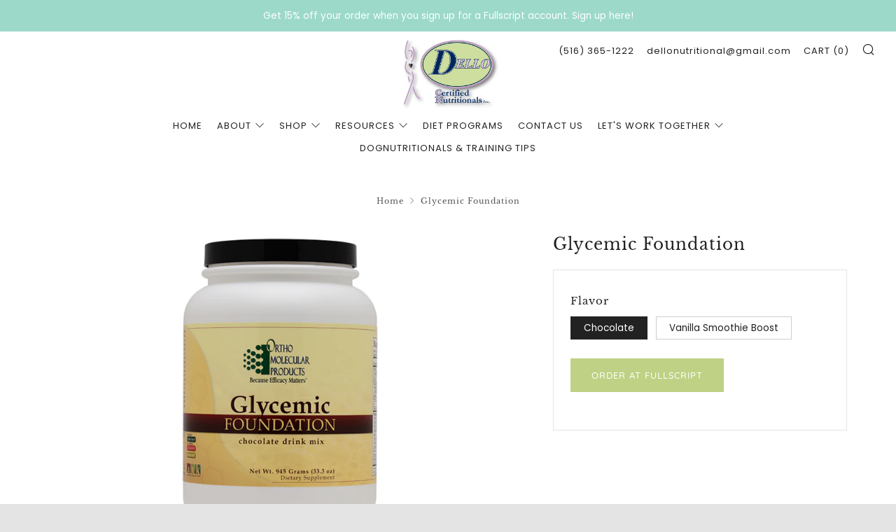

--- FILE ---
content_type: text/html; charset=utf-8
request_url: https://dellonutritionals.com/products/glycemic-foundation
body_size: 39787
content:
<!doctype html>
<!--[if IE 8]><html class="no-js lt-ie9" lang="en"> <![endif]-->
<!--[if IE 9 ]><html class="ie9 no-js" lang="en"> <![endif]-->
<!--[if (gt IE 9)|!(IE)]><!--> <html class="no-js" lang="en"> <!--<![endif]-->
<head>


  	<meta charset="utf-8">
  	<meta http-equiv="X-UA-Compatible" content="IE=edge,chrome=1">
  	<meta name="viewport" content="width=device-width, initial-scale=1.0, height=device-height, minimum-scale=1.0, user-scalable=0">
  	<meta name="theme-color" content="#bed184">
  	<link rel="canonical" href="https://dellonutritionals.com/products/glycemic-foundation">

	<!-- Network optimisations -->
<link rel="preload" as="style" href="//dellonutritionals.com/cdn/shop/t/24/assets/theme-critical.scss.css?v=17340872628238997491700835968"><link rel="preload" as="script" href="//dellonutritionals.com/cdn/shop/t/24/assets/scrollreveal.min.js?v=160788058297944495001590718186"><link rel="preconnect" href="//cdn.shopify.com" crossorigin>
<link rel="preconnect" href="//fonts.shopifycdn.com" crossorigin>
<link rel="preconnect" href="//v.shopify.com" crossorigin>
<link rel="preconnect" href="//ajax.googleapis.com" crossorigin>
<link rel="preconnect" href="//s.ytimg.com" crossorigin>
<link rel="preconnect" href="//www.youtube.com" crossorigin>
<link rel="dns-prefetch" href="//productreviews.shopifycdn.com">
<link rel="dns-prefetch" href="//maps.googleapis.com">
<link rel="dns-prefetch" href="//maps.gstatic.com">
	<script src="//ajax.googleapis.com/ajax/libs/jquery/3.3.1/jquery.min.js" type="text/javascript"></script>
  	
	    <link rel="shortcut icon" href="//dellonutritionals.com/cdn/shop/files/dello_3631f541-d335-47fd-b043-63afa09fc232_32x32.png?v=1614372870" type="image/png">
	

  	<!-- Title and description ================================================== -->
  	<title>
  	Glycemic Foundation &ndash; Dellonutritionals Inc.
  	</title>
  	
  		<meta name="description" content="Glycemic Foundation is an easy-to-prepare drink that helps the body maintain healthy blood sugar levels. Available In: Powder Product Info. Sheet CLINICAL APPLICATIONS Supports Healthy Blood Sugar Levels Strengthens Cardiovascular Health Provides Key Nutrients for Blood Sugar Regulation OVERVIEW Maintaining healthy blo">
  	

  	<!-- /snippets/social-meta-tags.liquid -->




<meta property="og:site_name" content="Dellonutritionals Inc.">
<meta property="og:url" content="https://dellonutritionals.com/products/glycemic-foundation">
<meta property="og:title" content="Glycemic Foundation">
<meta property="og:type" content="product">
<meta property="og:description" content="Glycemic Foundation is an easy-to-prepare drink that helps the body maintain healthy blood sugar levels. Available In: Powder Product Info. Sheet CLINICAL APPLICATIONS Supports Healthy Blood Sugar Levels Strengthens Cardiovascular Health Provides Key Nutrients for Blood Sugar Regulation OVERVIEW Maintaining healthy blo">

  <meta property="og:price:amount" content="69.90">
  <meta property="og:price:currency" content="USD">

<meta property="og:image" content="http://dellonutritionals.com/cdn/shop/products/920_Glycemic_Foundation_Chocolate_1200x1200.png?v=1508345485">
<meta property="og:image:secure_url" content="https://dellonutritionals.com/cdn/shop/products/920_Glycemic_Foundation_Chocolate_1200x1200.png?v=1508345485">


  <meta name="twitter:site" content="@dellonutrition">

<meta name="twitter:card" content="summary_large_image">
<meta name="twitter:title" content="Glycemic Foundation">
<meta name="twitter:description" content="Glycemic Foundation is an easy-to-prepare drink that helps the body maintain healthy blood sugar levels. Available In: Powder Product Info. Sheet CLINICAL APPLICATIONS Supports Healthy Blood Sugar Levels Strengthens Cardiovascular Health Provides Key Nutrients for Blood Sugar Regulation OVERVIEW Maintaining healthy blo">


  	<!-- JS before CSSOM =================================================== -->
  	<script type="text/javascript">
		theme = {};
		theme.t = {};
		theme.map = {};
		theme.cart_ajax = true;
	</script>
  	<script src="//dellonutritionals.com/cdn/shop/t/24/assets/lazysizes.min.js?v=9040863095426301011590718180"></script>
  	<script src="//dellonutritionals.com/cdn/shop/t/24/assets/vendor.min.js?v=104523061677158499741590718188" defer="defer"></script>
  	<script src="//dellonutritionals.com/cdn/shop/t/24/assets/ajax-cart.min.js?v=2032561716360336091590718201" defer="defer"></script>

  	<!-- CSS ================================================== -->
	<style>@font-face {
  font-family: Poppins;
  font-weight: 400;
  font-style: normal;
  font-display: swap;
  src: url("//dellonutritionals.com/cdn/fonts/poppins/poppins_n4.0ba78fa5af9b0e1a374041b3ceaadf0a43b41362.woff2") format("woff2"),
       url("//dellonutritionals.com/cdn/fonts/poppins/poppins_n4.214741a72ff2596839fc9760ee7a770386cf16ca.woff") format("woff");
}

@font-face {
  font-family: "Libre Baskerville";
  font-weight: 400;
  font-style: normal;
  font-display: swap;
  src: url("//dellonutritionals.com/cdn/fonts/libre_baskerville/librebaskerville_n4.2ec9ee517e3ce28d5f1e6c6e75efd8a97e59c189.woff2") format("woff2"),
       url("//dellonutritionals.com/cdn/fonts/libre_baskerville/librebaskerville_n4.323789551b85098885c8eccedfb1bd8f25f56007.woff") format("woff");
}

@font-face {
  font-family: Poppins;
  font-weight: 400;
  font-style: normal;
  font-display: swap;
  src: url("//dellonutritionals.com/cdn/fonts/poppins/poppins_n4.0ba78fa5af9b0e1a374041b3ceaadf0a43b41362.woff2") format("woff2"),
       url("//dellonutritionals.com/cdn/fonts/poppins/poppins_n4.214741a72ff2596839fc9760ee7a770386cf16ca.woff") format("woff");
}

@font-face {
  font-family: Quicksand;
  font-weight: 500;
  font-style: normal;
  font-display: swap;
  src: url("//dellonutritionals.com/cdn/fonts/quicksand/quicksand_n5.8f86b119923a62b5ca76bc9a6fb25da7a7498802.woff2") format("woff2"),
       url("//dellonutritionals.com/cdn/fonts/quicksand/quicksand_n5.c31882e058f76d723a7b6b725ac3ca095b5a2a70.woff") format("woff");
}

@font-face {
  font-family: Poppins;
  font-weight: 700;
  font-style: normal;
  font-display: swap;
  src: url("//dellonutritionals.com/cdn/fonts/poppins/poppins_n7.56758dcf284489feb014a026f3727f2f20a54626.woff2") format("woff2"),
       url("//dellonutritionals.com/cdn/fonts/poppins/poppins_n7.f34f55d9b3d3205d2cd6f64955ff4b36f0cfd8da.woff") format("woff");
}

@font-face {
  font-family: Poppins;
  font-weight: 400;
  font-style: italic;
  font-display: swap;
  src: url("//dellonutritionals.com/cdn/fonts/poppins/poppins_i4.846ad1e22474f856bd6b81ba4585a60799a9f5d2.woff2") format("woff2"),
       url("//dellonutritionals.com/cdn/fonts/poppins/poppins_i4.56b43284e8b52fc64c1fd271f289a39e8477e9ec.woff") format("woff");
}

@font-face {
  font-family: Poppins;
  font-weight: 700;
  font-style: italic;
  font-display: swap;
  src: url("//dellonutritionals.com/cdn/fonts/poppins/poppins_i7.42fd71da11e9d101e1e6c7932199f925f9eea42d.woff2") format("woff2"),
       url("//dellonutritionals.com/cdn/fonts/poppins/poppins_i7.ec8499dbd7616004e21155106d13837fff4cf556.woff") format("woff");
}

</style>

<link rel="stylesheet" href="//dellonutritionals.com/cdn/shop/t/24/assets/theme-critical.scss.css?v=17340872628238997491700835968">

<link rel="preload" href="//dellonutritionals.com/cdn/shop/t/24/assets/theme.scss.css?v=45148188466419694261692857458" as="style" onload="this.onload=null;this.rel='stylesheet'">
<noscript><link rel="stylesheet" href="//dellonutritionals.com/cdn/shop/t/24/assets/theme.scss.css?v=45148188466419694261692857458"></noscript>
<script>
	/*! loadCSS rel=preload polyfill. [c]2017 Filament Group, Inc. MIT License */
	(function(w){"use strict";if(!w.loadCSS){w.loadCSS=function(){}}var rp=loadCSS.relpreload={};rp.support=(function(){var ret;try{ret=w.document.createElement("link").relList.supports("preload")}catch(e){ret=false}return function(){return ret}})();rp.bindMediaToggle=function(link){var finalMedia=link.media||"all";function enableStylesheet(){if(link.addEventListener){link.removeEventListener("load",enableStylesheet)}else if(link.attachEvent){link.detachEvent("onload",enableStylesheet)}link.setAttribute("onload",null);link.media=finalMedia}if(link.addEventListener){link.addEventListener("load",enableStylesheet)}else if(link.attachEvent){link.attachEvent("onload",enableStylesheet)}setTimeout(function(){link.rel="stylesheet";link.media="only x"});setTimeout(enableStylesheet,3000)};rp.poly=function(){if(rp.support()){return}var links=w.document.getElementsByTagName("link");for(var i=0;i<links.length;i+=1){var link=links[i];if(link.rel==="preload"&&link.getAttribute("as")==="style"&&!link.getAttribute("data-loadcss")){link.setAttribute("data-loadcss",true);rp.bindMediaToggle(link)}}};if(!rp.support()){rp.poly();var run=w.setInterval(rp.poly,500);if(w.addEventListener){w.addEventListener("load",function(){rp.poly();w.clearInterval(run)})}else if(w.attachEvent){w.attachEvent("onload",function(){rp.poly();w.clearInterval(run)})}}if(typeof exports!=="undefined"){exports.loadCSS=loadCSS}else{w.loadCSS=loadCSS}}(typeof global!=="undefined"?global:this));
</script>

	<!-- JS after CSSOM=================================================== -->
  	<script src="//dellonutritionals.com/cdn/shop/t/24/assets/theme.min.js?v=27137248994557109581590718191" defer="defer"></script>
  	<script src="//dellonutritionals.com/cdn/shop/t/24/assets/custom.js?v=152733329445290166911590718187" defer="defer"></script>

  	
		<script src="//dellonutritionals.com/cdn/shop/t/24/assets/scrollreveal.min.js?v=160788058297944495001590718186"></script>
	
  	

	<!-- Header hook for plugins ================================================== -->
  	<!-- OutlinkStickyBtn CODE Start --><!-- OutlinkStickyBtn END --> <script>window.performance && window.performance.mark && window.performance.mark('shopify.content_for_header.start');</script><meta id="shopify-digital-wallet" name="shopify-digital-wallet" content="/24035989/digital_wallets/dialog">
<meta name="shopify-checkout-api-token" content="bf691c6808ce1b11bef255407cf78c34">
<meta id="in-context-paypal-metadata" data-shop-id="24035989" data-venmo-supported="true" data-environment="production" data-locale="en_US" data-paypal-v4="true" data-currency="USD">
<link rel="alternate" type="application/json+oembed" href="https://dellonutritionals.com/products/glycemic-foundation.oembed">
<script async="async" src="/checkouts/internal/preloads.js?locale=en-US"></script>
<script id="shopify-features" type="application/json">{"accessToken":"bf691c6808ce1b11bef255407cf78c34","betas":["rich-media-storefront-analytics"],"domain":"dellonutritionals.com","predictiveSearch":true,"shopId":24035989,"locale":"en"}</script>
<script>var Shopify = Shopify || {};
Shopify.shop = "dellonutritionalsinc.myshopify.com";
Shopify.locale = "en";
Shopify.currency = {"active":"USD","rate":"1.0"};
Shopify.country = "US";
Shopify.theme = {"name":"Venue","id":83196805225,"schema_name":"Venue","schema_version":"4.6.2","theme_store_id":836,"role":"main"};
Shopify.theme.handle = "null";
Shopify.theme.style = {"id":null,"handle":null};
Shopify.cdnHost = "dellonutritionals.com/cdn";
Shopify.routes = Shopify.routes || {};
Shopify.routes.root = "/";</script>
<script type="module">!function(o){(o.Shopify=o.Shopify||{}).modules=!0}(window);</script>
<script>!function(o){function n(){var o=[];function n(){o.push(Array.prototype.slice.apply(arguments))}return n.q=o,n}var t=o.Shopify=o.Shopify||{};t.loadFeatures=n(),t.autoloadFeatures=n()}(window);</script>
<script id="shop-js-analytics" type="application/json">{"pageType":"product"}</script>
<script defer="defer" async type="module" src="//dellonutritionals.com/cdn/shopifycloud/shop-js/modules/v2/client.init-shop-cart-sync_BApSsMSl.en.esm.js"></script>
<script defer="defer" async type="module" src="//dellonutritionals.com/cdn/shopifycloud/shop-js/modules/v2/chunk.common_CBoos6YZ.esm.js"></script>
<script type="module">
  await import("//dellonutritionals.com/cdn/shopifycloud/shop-js/modules/v2/client.init-shop-cart-sync_BApSsMSl.en.esm.js");
await import("//dellonutritionals.com/cdn/shopifycloud/shop-js/modules/v2/chunk.common_CBoos6YZ.esm.js");

  window.Shopify.SignInWithShop?.initShopCartSync?.({"fedCMEnabled":true,"windoidEnabled":true});

</script>
<script>(function() {
  var isLoaded = false;
  function asyncLoad() {
    if (isLoaded) return;
    isLoaded = true;
    var urls = ["https:\/\/www.improvedcontactform.com\/icf.js?shop=dellonutritionalsinc.myshopify.com","https:\/\/chimpstatic.com\/mcjs-connected\/js\/users\/774033eb2822ec86160e3d05d\/84d0b0d57c19ac92743d68429.js?shop=dellonutritionalsinc.myshopify.com","\/\/code.tidio.co\/q5vevg2z4hpvn8juiejssgpqkwjtd1ru.js?shop=dellonutritionalsinc.myshopify.com","https:\/\/cdn.shopify.com\/s\/files\/1\/2403\/5989\/t\/24\/assets\/outlink-masking.js?v=1605905972\u0026shop=dellonutritionalsinc.myshopify.com","\/\/d1liekpayvooaz.cloudfront.net\/apps\/customizery\/customizery.js?shop=dellonutritionalsinc.myshopify.com","\/\/cdn.shopify.com\/proxy\/b64a45197469019e28fd1f0f1f010395d0b65fc27e50ba900eb9aa7fa4a7141f\/bingshoppingtool-t2app-prod.trafficmanager.net\/uet\/tracking_script?shop=dellonutritionalsinc.myshopify.com\u0026sp-cache-control=cHVibGljLCBtYXgtYWdlPTkwMA","https:\/\/js.smile.io\/v1\/smile-shopify.js?shop=dellonutritionalsinc.myshopify.com","https:\/\/cdn.shopify.com\/s\/files\/1\/2403\/5989\/t\/24\/assets\/pop_24035989.js?v=1673647706\u0026shop=dellonutritionalsinc.myshopify.com","https:\/\/a.mailmunch.co\/widgets\/site-429759-f98619bb81e02b4ffa8d0da37330426fd3379327.js?shop=dellonutritionalsinc.myshopify.com"];
    for (var i = 0; i < urls.length; i++) {
      var s = document.createElement('script');
      s.type = 'text/javascript';
      s.async = true;
      s.src = urls[i];
      var x = document.getElementsByTagName('script')[0];
      x.parentNode.insertBefore(s, x);
    }
  };
  if(window.attachEvent) {
    window.attachEvent('onload', asyncLoad);
  } else {
    window.addEventListener('load', asyncLoad, false);
  }
})();</script>
<script id="__st">var __st={"a":24035989,"offset":-18000,"reqid":"75dfc6e2-206c-4527-86f8-2d02ff0cbf4f-1768861969","pageurl":"dellonutritionals.com\/products\/glycemic-foundation","u":"549670375941","p":"product","rtyp":"product","rid":201046655005};</script>
<script>window.ShopifyPaypalV4VisibilityTracking = true;</script>
<script id="captcha-bootstrap">!function(){'use strict';const t='contact',e='account',n='new_comment',o=[[t,t],['blogs',n],['comments',n],[t,'customer']],c=[[e,'customer_login'],[e,'guest_login'],[e,'recover_customer_password'],[e,'create_customer']],r=t=>t.map((([t,e])=>`form[action*='/${t}']:not([data-nocaptcha='true']) input[name='form_type'][value='${e}']`)).join(','),a=t=>()=>t?[...document.querySelectorAll(t)].map((t=>t.form)):[];function s(){const t=[...o],e=r(t);return a(e)}const i='password',u='form_key',d=['recaptcha-v3-token','g-recaptcha-response','h-captcha-response',i],f=()=>{try{return window.sessionStorage}catch{return}},m='__shopify_v',_=t=>t.elements[u];function p(t,e,n=!1){try{const o=window.sessionStorage,c=JSON.parse(o.getItem(e)),{data:r}=function(t){const{data:e,action:n}=t;return t[m]||n?{data:e,action:n}:{data:t,action:n}}(c);for(const[e,n]of Object.entries(r))t.elements[e]&&(t.elements[e].value=n);n&&o.removeItem(e)}catch(o){console.error('form repopulation failed',{error:o})}}const l='form_type',E='cptcha';function T(t){t.dataset[E]=!0}const w=window,h=w.document,L='Shopify',v='ce_forms',y='captcha';let A=!1;((t,e)=>{const n=(g='f06e6c50-85a8-45c8-87d0-21a2b65856fe',I='https://cdn.shopify.com/shopifycloud/storefront-forms-hcaptcha/ce_storefront_forms_captcha_hcaptcha.v1.5.2.iife.js',D={infoText:'Protected by hCaptcha',privacyText:'Privacy',termsText:'Terms'},(t,e,n)=>{const o=w[L][v],c=o.bindForm;if(c)return c(t,g,e,D).then(n);var r;o.q.push([[t,g,e,D],n]),r=I,A||(h.body.append(Object.assign(h.createElement('script'),{id:'captcha-provider',async:!0,src:r})),A=!0)});var g,I,D;w[L]=w[L]||{},w[L][v]=w[L][v]||{},w[L][v].q=[],w[L][y]=w[L][y]||{},w[L][y].protect=function(t,e){n(t,void 0,e),T(t)},Object.freeze(w[L][y]),function(t,e,n,w,h,L){const[v,y,A,g]=function(t,e,n){const i=e?o:[],u=t?c:[],d=[...i,...u],f=r(d),m=r(i),_=r(d.filter((([t,e])=>n.includes(e))));return[a(f),a(m),a(_),s()]}(w,h,L),I=t=>{const e=t.target;return e instanceof HTMLFormElement?e:e&&e.form},D=t=>v().includes(t);t.addEventListener('submit',(t=>{const e=I(t);if(!e)return;const n=D(e)&&!e.dataset.hcaptchaBound&&!e.dataset.recaptchaBound,o=_(e),c=g().includes(e)&&(!o||!o.value);(n||c)&&t.preventDefault(),c&&!n&&(function(t){try{if(!f())return;!function(t){const e=f();if(!e)return;const n=_(t);if(!n)return;const o=n.value;o&&e.removeItem(o)}(t);const e=Array.from(Array(32),(()=>Math.random().toString(36)[2])).join('');!function(t,e){_(t)||t.append(Object.assign(document.createElement('input'),{type:'hidden',name:u})),t.elements[u].value=e}(t,e),function(t,e){const n=f();if(!n)return;const o=[...t.querySelectorAll(`input[type='${i}']`)].map((({name:t})=>t)),c=[...d,...o],r={};for(const[a,s]of new FormData(t).entries())c.includes(a)||(r[a]=s);n.setItem(e,JSON.stringify({[m]:1,action:t.action,data:r}))}(t,e)}catch(e){console.error('failed to persist form',e)}}(e),e.submit())}));const S=(t,e)=>{t&&!t.dataset[E]&&(n(t,e.some((e=>e===t))),T(t))};for(const o of['focusin','change'])t.addEventListener(o,(t=>{const e=I(t);D(e)&&S(e,y())}));const B=e.get('form_key'),M=e.get(l),P=B&&M;t.addEventListener('DOMContentLoaded',(()=>{const t=y();if(P)for(const e of t)e.elements[l].value===M&&p(e,B);[...new Set([...A(),...v().filter((t=>'true'===t.dataset.shopifyCaptcha))])].forEach((e=>S(e,t)))}))}(h,new URLSearchParams(w.location.search),n,t,e,['guest_login'])})(!0,!0)}();</script>
<script integrity="sha256-4kQ18oKyAcykRKYeNunJcIwy7WH5gtpwJnB7kiuLZ1E=" data-source-attribution="shopify.loadfeatures" defer="defer" src="//dellonutritionals.com/cdn/shopifycloud/storefront/assets/storefront/load_feature-a0a9edcb.js" crossorigin="anonymous"></script>
<script data-source-attribution="shopify.dynamic_checkout.dynamic.init">var Shopify=Shopify||{};Shopify.PaymentButton=Shopify.PaymentButton||{isStorefrontPortableWallets:!0,init:function(){window.Shopify.PaymentButton.init=function(){};var t=document.createElement("script");t.src="https://dellonutritionals.com/cdn/shopifycloud/portable-wallets/latest/portable-wallets.en.js",t.type="module",document.head.appendChild(t)}};
</script>
<script data-source-attribution="shopify.dynamic_checkout.buyer_consent">
  function portableWalletsHideBuyerConsent(e){var t=document.getElementById("shopify-buyer-consent"),n=document.getElementById("shopify-subscription-policy-button");t&&n&&(t.classList.add("hidden"),t.setAttribute("aria-hidden","true"),n.removeEventListener("click",e))}function portableWalletsShowBuyerConsent(e){var t=document.getElementById("shopify-buyer-consent"),n=document.getElementById("shopify-subscription-policy-button");t&&n&&(t.classList.remove("hidden"),t.removeAttribute("aria-hidden"),n.addEventListener("click",e))}window.Shopify?.PaymentButton&&(window.Shopify.PaymentButton.hideBuyerConsent=portableWalletsHideBuyerConsent,window.Shopify.PaymentButton.showBuyerConsent=portableWalletsShowBuyerConsent);
</script>
<script data-source-attribution="shopify.dynamic_checkout.cart.bootstrap">document.addEventListener("DOMContentLoaded",(function(){function t(){return document.querySelector("shopify-accelerated-checkout-cart, shopify-accelerated-checkout")}if(t())Shopify.PaymentButton.init();else{new MutationObserver((function(e,n){t()&&(Shopify.PaymentButton.init(),n.disconnect())})).observe(document.body,{childList:!0,subtree:!0})}}));
</script>
<link id="shopify-accelerated-checkout-styles" rel="stylesheet" media="screen" href="https://dellonutritionals.com/cdn/shopifycloud/portable-wallets/latest/accelerated-checkout-backwards-compat.css" crossorigin="anonymous">
<style id="shopify-accelerated-checkout-cart">
        #shopify-buyer-consent {
  margin-top: 1em;
  display: inline-block;
  width: 100%;
}

#shopify-buyer-consent.hidden {
  display: none;
}

#shopify-subscription-policy-button {
  background: none;
  border: none;
  padding: 0;
  text-decoration: underline;
  font-size: inherit;
  cursor: pointer;
}

#shopify-subscription-policy-button::before {
  box-shadow: none;
}

      </style>

<script>window.performance && window.performance.mark && window.performance.mark('shopify.content_for_header.end');</script><style type="text/css">form[action="/cart/add"] input[type="submit"], form[action="/cart/add"] input[type="button"], form[action="/cart/add"] button {display:none;}select[name="id"] {display:none !important;}</style><script>$( document ).ready(function() {if($('form[action="/cart/add"] select option').length == 1 && $('form[action="/cart/add"] select').find('option:first').val() == 'Default Title'){$('form[action="/cart/add"] select').css({'display':'none !important'});}});</script><script src="https://affiliatify.ejify.com/affiliatify-pre.js?shop=dellonutritionalsinc.myshopify.com"></script> 

<script>window.__pagefly_analytics_settings__={"acceptTracking":false};</script>
  <link href="//dellonutritionals.com/cdn/shop/t/24/assets/shopstorm-apps.scss.css?v=90942113447428028991673330398" rel="stylesheet" type="text/css" media="all" />
  <script async src="https://app-cdn.productcustomizer.com/assets/storefront/product-customizer-v2-7a947db4b8ccdea29d3c7ba133b8b0772622fea3a73b473997357e4d12e8aa8e.js?shop=dellonutritionalsinc.myshopify.com" type="text/javascript"></script>


  










<script src="https://cdn.shopify.com/extensions/1aff304a-11ec-47a0-aee1-7f4ae56792d4/tydal-popups-email-pop-ups-4/assets/pop-app-embed.js" type="text/javascript" defer="defer"></script>
<script src="https://cdn.shopify.com/extensions/019b0ca3-aa13-7aa2-a0b4-6cb667a1f6f7/essential-countdown-timer-55/assets/countdown_timer_essential_apps.min.js" type="text/javascript" defer="defer"></script>
<link href="https://monorail-edge.shopifysvc.com" rel="dns-prefetch">
<script>(function(){if ("sendBeacon" in navigator && "performance" in window) {try {var session_token_from_headers = performance.getEntriesByType('navigation')[0].serverTiming.find(x => x.name == '_s').description;} catch {var session_token_from_headers = undefined;}var session_cookie_matches = document.cookie.match(/_shopify_s=([^;]*)/);var session_token_from_cookie = session_cookie_matches && session_cookie_matches.length === 2 ? session_cookie_matches[1] : "";var session_token = session_token_from_headers || session_token_from_cookie || "";function handle_abandonment_event(e) {var entries = performance.getEntries().filter(function(entry) {return /monorail-edge.shopifysvc.com/.test(entry.name);});if (!window.abandonment_tracked && entries.length === 0) {window.abandonment_tracked = true;var currentMs = Date.now();var navigation_start = performance.timing.navigationStart;var payload = {shop_id: 24035989,url: window.location.href,navigation_start,duration: currentMs - navigation_start,session_token,page_type: "product"};window.navigator.sendBeacon("https://monorail-edge.shopifysvc.com/v1/produce", JSON.stringify({schema_id: "online_store_buyer_site_abandonment/1.1",payload: payload,metadata: {event_created_at_ms: currentMs,event_sent_at_ms: currentMs}}));}}window.addEventListener('pagehide', handle_abandonment_event);}}());</script>
<script id="web-pixels-manager-setup">(function e(e,d,r,n,o){if(void 0===o&&(o={}),!Boolean(null===(a=null===(i=window.Shopify)||void 0===i?void 0:i.analytics)||void 0===a?void 0:a.replayQueue)){var i,a;window.Shopify=window.Shopify||{};var t=window.Shopify;t.analytics=t.analytics||{};var s=t.analytics;s.replayQueue=[],s.publish=function(e,d,r){return s.replayQueue.push([e,d,r]),!0};try{self.performance.mark("wpm:start")}catch(e){}var l=function(){var e={modern:/Edge?\/(1{2}[4-9]|1[2-9]\d|[2-9]\d{2}|\d{4,})\.\d+(\.\d+|)|Firefox\/(1{2}[4-9]|1[2-9]\d|[2-9]\d{2}|\d{4,})\.\d+(\.\d+|)|Chrom(ium|e)\/(9{2}|\d{3,})\.\d+(\.\d+|)|(Maci|X1{2}).+ Version\/(15\.\d+|(1[6-9]|[2-9]\d|\d{3,})\.\d+)([,.]\d+|)( \(\w+\)|)( Mobile\/\w+|) Safari\/|Chrome.+OPR\/(9{2}|\d{3,})\.\d+\.\d+|(CPU[ +]OS|iPhone[ +]OS|CPU[ +]iPhone|CPU IPhone OS|CPU iPad OS)[ +]+(15[._]\d+|(1[6-9]|[2-9]\d|\d{3,})[._]\d+)([._]\d+|)|Android:?[ /-](13[3-9]|1[4-9]\d|[2-9]\d{2}|\d{4,})(\.\d+|)(\.\d+|)|Android.+Firefox\/(13[5-9]|1[4-9]\d|[2-9]\d{2}|\d{4,})\.\d+(\.\d+|)|Android.+Chrom(ium|e)\/(13[3-9]|1[4-9]\d|[2-9]\d{2}|\d{4,})\.\d+(\.\d+|)|SamsungBrowser\/([2-9]\d|\d{3,})\.\d+/,legacy:/Edge?\/(1[6-9]|[2-9]\d|\d{3,})\.\d+(\.\d+|)|Firefox\/(5[4-9]|[6-9]\d|\d{3,})\.\d+(\.\d+|)|Chrom(ium|e)\/(5[1-9]|[6-9]\d|\d{3,})\.\d+(\.\d+|)([\d.]+$|.*Safari\/(?![\d.]+ Edge\/[\d.]+$))|(Maci|X1{2}).+ Version\/(10\.\d+|(1[1-9]|[2-9]\d|\d{3,})\.\d+)([,.]\d+|)( \(\w+\)|)( Mobile\/\w+|) Safari\/|Chrome.+OPR\/(3[89]|[4-9]\d|\d{3,})\.\d+\.\d+|(CPU[ +]OS|iPhone[ +]OS|CPU[ +]iPhone|CPU IPhone OS|CPU iPad OS)[ +]+(10[._]\d+|(1[1-9]|[2-9]\d|\d{3,})[._]\d+)([._]\d+|)|Android:?[ /-](13[3-9]|1[4-9]\d|[2-9]\d{2}|\d{4,})(\.\d+|)(\.\d+|)|Mobile Safari.+OPR\/([89]\d|\d{3,})\.\d+\.\d+|Android.+Firefox\/(13[5-9]|1[4-9]\d|[2-9]\d{2}|\d{4,})\.\d+(\.\d+|)|Android.+Chrom(ium|e)\/(13[3-9]|1[4-9]\d|[2-9]\d{2}|\d{4,})\.\d+(\.\d+|)|Android.+(UC? ?Browser|UCWEB|U3)[ /]?(15\.([5-9]|\d{2,})|(1[6-9]|[2-9]\d|\d{3,})\.\d+)\.\d+|SamsungBrowser\/(5\.\d+|([6-9]|\d{2,})\.\d+)|Android.+MQ{2}Browser\/(14(\.(9|\d{2,})|)|(1[5-9]|[2-9]\d|\d{3,})(\.\d+|))(\.\d+|)|K[Aa][Ii]OS\/(3\.\d+|([4-9]|\d{2,})\.\d+)(\.\d+|)/},d=e.modern,r=e.legacy,n=navigator.userAgent;return n.match(d)?"modern":n.match(r)?"legacy":"unknown"}(),u="modern"===l?"modern":"legacy",c=(null!=n?n:{modern:"",legacy:""})[u],f=function(e){return[e.baseUrl,"/wpm","/b",e.hashVersion,"modern"===e.buildTarget?"m":"l",".js"].join("")}({baseUrl:d,hashVersion:r,buildTarget:u}),m=function(e){var d=e.version,r=e.bundleTarget,n=e.surface,o=e.pageUrl,i=e.monorailEndpoint;return{emit:function(e){var a=e.status,t=e.errorMsg,s=(new Date).getTime(),l=JSON.stringify({metadata:{event_sent_at_ms:s},events:[{schema_id:"web_pixels_manager_load/3.1",payload:{version:d,bundle_target:r,page_url:o,status:a,surface:n,error_msg:t},metadata:{event_created_at_ms:s}}]});if(!i)return console&&console.warn&&console.warn("[Web Pixels Manager] No Monorail endpoint provided, skipping logging."),!1;try{return self.navigator.sendBeacon.bind(self.navigator)(i,l)}catch(e){}var u=new XMLHttpRequest;try{return u.open("POST",i,!0),u.setRequestHeader("Content-Type","text/plain"),u.send(l),!0}catch(e){return console&&console.warn&&console.warn("[Web Pixels Manager] Got an unhandled error while logging to Monorail."),!1}}}}({version:r,bundleTarget:l,surface:e.surface,pageUrl:self.location.href,monorailEndpoint:e.monorailEndpoint});try{o.browserTarget=l,function(e){var d=e.src,r=e.async,n=void 0===r||r,o=e.onload,i=e.onerror,a=e.sri,t=e.scriptDataAttributes,s=void 0===t?{}:t,l=document.createElement("script"),u=document.querySelector("head"),c=document.querySelector("body");if(l.async=n,l.src=d,a&&(l.integrity=a,l.crossOrigin="anonymous"),s)for(var f in s)if(Object.prototype.hasOwnProperty.call(s,f))try{l.dataset[f]=s[f]}catch(e){}if(o&&l.addEventListener("load",o),i&&l.addEventListener("error",i),u)u.appendChild(l);else{if(!c)throw new Error("Did not find a head or body element to append the script");c.appendChild(l)}}({src:f,async:!0,onload:function(){if(!function(){var e,d;return Boolean(null===(d=null===(e=window.Shopify)||void 0===e?void 0:e.analytics)||void 0===d?void 0:d.initialized)}()){var d=window.webPixelsManager.init(e)||void 0;if(d){var r=window.Shopify.analytics;r.replayQueue.forEach((function(e){var r=e[0],n=e[1],o=e[2];d.publishCustomEvent(r,n,o)})),r.replayQueue=[],r.publish=d.publishCustomEvent,r.visitor=d.visitor,r.initialized=!0}}},onerror:function(){return m.emit({status:"failed",errorMsg:"".concat(f," has failed to load")})},sri:function(e){var d=/^sha384-[A-Za-z0-9+/=]+$/;return"string"==typeof e&&d.test(e)}(c)?c:"",scriptDataAttributes:o}),m.emit({status:"loading"})}catch(e){m.emit({status:"failed",errorMsg:(null==e?void 0:e.message)||"Unknown error"})}}})({shopId: 24035989,storefrontBaseUrl: "https://dellonutritionals.com",extensionsBaseUrl: "https://extensions.shopifycdn.com/cdn/shopifycloud/web-pixels-manager",monorailEndpoint: "https://monorail-edge.shopifysvc.com/unstable/produce_batch",surface: "storefront-renderer",enabledBetaFlags: ["2dca8a86"],webPixelsConfigList: [{"id":"67502185","eventPayloadVersion":"v1","runtimeContext":"LAX","scriptVersion":"1","type":"CUSTOM","privacyPurposes":["ANALYTICS"],"name":"Google Analytics tag (migrated)"},{"id":"shopify-app-pixel","configuration":"{}","eventPayloadVersion":"v1","runtimeContext":"STRICT","scriptVersion":"0450","apiClientId":"shopify-pixel","type":"APP","privacyPurposes":["ANALYTICS","MARKETING"]},{"id":"shopify-custom-pixel","eventPayloadVersion":"v1","runtimeContext":"LAX","scriptVersion":"0450","apiClientId":"shopify-pixel","type":"CUSTOM","privacyPurposes":["ANALYTICS","MARKETING"]}],isMerchantRequest: false,initData: {"shop":{"name":"Dellonutritionals Inc.","paymentSettings":{"currencyCode":"USD"},"myshopifyDomain":"dellonutritionalsinc.myshopify.com","countryCode":"US","storefrontUrl":"https:\/\/dellonutritionals.com"},"customer":null,"cart":null,"checkout":null,"productVariants":[{"price":{"amount":69.9,"currencyCode":"USD"},"product":{"title":"Glycemic Foundation","vendor":"Ortho Molecular","id":"201046655005","untranslatedTitle":"Glycemic Foundation","url":"\/products\/glycemic-foundation","type":""},"id":"2867149111325","image":{"src":"\/\/dellonutritionals.com\/cdn\/shop\/products\/920_Glycemic_Foundation_Chocolate.png?v=1508345485"},"sku":"","title":"Chocolate","untranslatedTitle":"Chocolate"},{"price":{"amount":69.9,"currencyCode":"USD"},"product":{"title":"Glycemic Foundation","vendor":"Ortho Molecular","id":"201046655005","untranslatedTitle":"Glycemic Foundation","url":"\/products\/glycemic-foundation","type":""},"id":"2867149176861","image":{"src":"\/\/dellonutritionals.com\/cdn\/shop\/products\/920_Glycemic_Foundation_Chocolate.png?v=1508345485"},"sku":"","title":"Vanilla Smoothie Boost","untranslatedTitle":"Vanilla Smoothie Boost"}],"purchasingCompany":null},},"https://dellonutritionals.com/cdn","fcfee988w5aeb613cpc8e4bc33m6693e112",{"modern":"","legacy":""},{"shopId":"24035989","storefrontBaseUrl":"https:\/\/dellonutritionals.com","extensionBaseUrl":"https:\/\/extensions.shopifycdn.com\/cdn\/shopifycloud\/web-pixels-manager","surface":"storefront-renderer","enabledBetaFlags":"[\"2dca8a86\"]","isMerchantRequest":"false","hashVersion":"fcfee988w5aeb613cpc8e4bc33m6693e112","publish":"custom","events":"[[\"page_viewed\",{}],[\"product_viewed\",{\"productVariant\":{\"price\":{\"amount\":69.9,\"currencyCode\":\"USD\"},\"product\":{\"title\":\"Glycemic Foundation\",\"vendor\":\"Ortho Molecular\",\"id\":\"201046655005\",\"untranslatedTitle\":\"Glycemic Foundation\",\"url\":\"\/products\/glycemic-foundation\",\"type\":\"\"},\"id\":\"2867149111325\",\"image\":{\"src\":\"\/\/dellonutritionals.com\/cdn\/shop\/products\/920_Glycemic_Foundation_Chocolate.png?v=1508345485\"},\"sku\":\"\",\"title\":\"Chocolate\",\"untranslatedTitle\":\"Chocolate\"}}]]"});</script><script>
  window.ShopifyAnalytics = window.ShopifyAnalytics || {};
  window.ShopifyAnalytics.meta = window.ShopifyAnalytics.meta || {};
  window.ShopifyAnalytics.meta.currency = 'USD';
  var meta = {"product":{"id":201046655005,"gid":"gid:\/\/shopify\/Product\/201046655005","vendor":"Ortho Molecular","type":"","handle":"glycemic-foundation","variants":[{"id":2867149111325,"price":6990,"name":"Glycemic Foundation - Chocolate","public_title":"Chocolate","sku":""},{"id":2867149176861,"price":6990,"name":"Glycemic Foundation - Vanilla Smoothie Boost","public_title":"Vanilla Smoothie Boost","sku":""}],"remote":false},"page":{"pageType":"product","resourceType":"product","resourceId":201046655005,"requestId":"75dfc6e2-206c-4527-86f8-2d02ff0cbf4f-1768861969"}};
  for (var attr in meta) {
    window.ShopifyAnalytics.meta[attr] = meta[attr];
  }
</script>
<script class="analytics">
  (function () {
    var customDocumentWrite = function(content) {
      var jquery = null;

      if (window.jQuery) {
        jquery = window.jQuery;
      } else if (window.Checkout && window.Checkout.$) {
        jquery = window.Checkout.$;
      }

      if (jquery) {
        jquery('body').append(content);
      }
    };

    var hasLoggedConversion = function(token) {
      if (token) {
        return document.cookie.indexOf('loggedConversion=' + token) !== -1;
      }
      return false;
    }

    var setCookieIfConversion = function(token) {
      if (token) {
        var twoMonthsFromNow = new Date(Date.now());
        twoMonthsFromNow.setMonth(twoMonthsFromNow.getMonth() + 2);

        document.cookie = 'loggedConversion=' + token + '; expires=' + twoMonthsFromNow;
      }
    }

    var trekkie = window.ShopifyAnalytics.lib = window.trekkie = window.trekkie || [];
    if (trekkie.integrations) {
      return;
    }
    trekkie.methods = [
      'identify',
      'page',
      'ready',
      'track',
      'trackForm',
      'trackLink'
    ];
    trekkie.factory = function(method) {
      return function() {
        var args = Array.prototype.slice.call(arguments);
        args.unshift(method);
        trekkie.push(args);
        return trekkie;
      };
    };
    for (var i = 0; i < trekkie.methods.length; i++) {
      var key = trekkie.methods[i];
      trekkie[key] = trekkie.factory(key);
    }
    trekkie.load = function(config) {
      trekkie.config = config || {};
      trekkie.config.initialDocumentCookie = document.cookie;
      var first = document.getElementsByTagName('script')[0];
      var script = document.createElement('script');
      script.type = 'text/javascript';
      script.onerror = function(e) {
        var scriptFallback = document.createElement('script');
        scriptFallback.type = 'text/javascript';
        scriptFallback.onerror = function(error) {
                var Monorail = {
      produce: function produce(monorailDomain, schemaId, payload) {
        var currentMs = new Date().getTime();
        var event = {
          schema_id: schemaId,
          payload: payload,
          metadata: {
            event_created_at_ms: currentMs,
            event_sent_at_ms: currentMs
          }
        };
        return Monorail.sendRequest("https://" + monorailDomain + "/v1/produce", JSON.stringify(event));
      },
      sendRequest: function sendRequest(endpointUrl, payload) {
        // Try the sendBeacon API
        if (window && window.navigator && typeof window.navigator.sendBeacon === 'function' && typeof window.Blob === 'function' && !Monorail.isIos12()) {
          var blobData = new window.Blob([payload], {
            type: 'text/plain'
          });

          if (window.navigator.sendBeacon(endpointUrl, blobData)) {
            return true;
          } // sendBeacon was not successful

        } // XHR beacon

        var xhr = new XMLHttpRequest();

        try {
          xhr.open('POST', endpointUrl);
          xhr.setRequestHeader('Content-Type', 'text/plain');
          xhr.send(payload);
        } catch (e) {
          console.log(e);
        }

        return false;
      },
      isIos12: function isIos12() {
        return window.navigator.userAgent.lastIndexOf('iPhone; CPU iPhone OS 12_') !== -1 || window.navigator.userAgent.lastIndexOf('iPad; CPU OS 12_') !== -1;
      }
    };
    Monorail.produce('monorail-edge.shopifysvc.com',
      'trekkie_storefront_load_errors/1.1',
      {shop_id: 24035989,
      theme_id: 83196805225,
      app_name: "storefront",
      context_url: window.location.href,
      source_url: "//dellonutritionals.com/cdn/s/trekkie.storefront.cd680fe47e6c39ca5d5df5f0a32d569bc48c0f27.min.js"});

        };
        scriptFallback.async = true;
        scriptFallback.src = '//dellonutritionals.com/cdn/s/trekkie.storefront.cd680fe47e6c39ca5d5df5f0a32d569bc48c0f27.min.js';
        first.parentNode.insertBefore(scriptFallback, first);
      };
      script.async = true;
      script.src = '//dellonutritionals.com/cdn/s/trekkie.storefront.cd680fe47e6c39ca5d5df5f0a32d569bc48c0f27.min.js';
      first.parentNode.insertBefore(script, first);
    };
    trekkie.load(
      {"Trekkie":{"appName":"storefront","development":false,"defaultAttributes":{"shopId":24035989,"isMerchantRequest":null,"themeId":83196805225,"themeCityHash":"12387420500779718686","contentLanguage":"en","currency":"USD","eventMetadataId":"bf812465-58e3-42d0-beeb-e5a05a04a270"},"isServerSideCookieWritingEnabled":true,"monorailRegion":"shop_domain","enabledBetaFlags":["65f19447"]},"Session Attribution":{},"S2S":{"facebookCapiEnabled":false,"source":"trekkie-storefront-renderer","apiClientId":580111}}
    );

    var loaded = false;
    trekkie.ready(function() {
      if (loaded) return;
      loaded = true;

      window.ShopifyAnalytics.lib = window.trekkie;

      var originalDocumentWrite = document.write;
      document.write = customDocumentWrite;
      try { window.ShopifyAnalytics.merchantGoogleAnalytics.call(this); } catch(error) {};
      document.write = originalDocumentWrite;

      window.ShopifyAnalytics.lib.page(null,{"pageType":"product","resourceType":"product","resourceId":201046655005,"requestId":"75dfc6e2-206c-4527-86f8-2d02ff0cbf4f-1768861969","shopifyEmitted":true});

      var match = window.location.pathname.match(/checkouts\/(.+)\/(thank_you|post_purchase)/)
      var token = match? match[1]: undefined;
      if (!hasLoggedConversion(token)) {
        setCookieIfConversion(token);
        window.ShopifyAnalytics.lib.track("Viewed Product",{"currency":"USD","variantId":2867149111325,"productId":201046655005,"productGid":"gid:\/\/shopify\/Product\/201046655005","name":"Glycemic Foundation - Chocolate","price":"69.90","sku":"","brand":"Ortho Molecular","variant":"Chocolate","category":"","nonInteraction":true,"remote":false},undefined,undefined,{"shopifyEmitted":true});
      window.ShopifyAnalytics.lib.track("monorail:\/\/trekkie_storefront_viewed_product\/1.1",{"currency":"USD","variantId":2867149111325,"productId":201046655005,"productGid":"gid:\/\/shopify\/Product\/201046655005","name":"Glycemic Foundation - Chocolate","price":"69.90","sku":"","brand":"Ortho Molecular","variant":"Chocolate","category":"","nonInteraction":true,"remote":false,"referer":"https:\/\/dellonutritionals.com\/products\/glycemic-foundation"});
      }
    });


        var eventsListenerScript = document.createElement('script');
        eventsListenerScript.async = true;
        eventsListenerScript.src = "//dellonutritionals.com/cdn/shopifycloud/storefront/assets/shop_events_listener-3da45d37.js";
        document.getElementsByTagName('head')[0].appendChild(eventsListenerScript);

})();</script>
  <script>
  if (!window.ga || (window.ga && typeof window.ga !== 'function')) {
    window.ga = function ga() {
      (window.ga.q = window.ga.q || []).push(arguments);
      if (window.Shopify && window.Shopify.analytics && typeof window.Shopify.analytics.publish === 'function') {
        window.Shopify.analytics.publish("ga_stub_called", {}, {sendTo: "google_osp_migration"});
      }
      console.error("Shopify's Google Analytics stub called with:", Array.from(arguments), "\nSee https://help.shopify.com/manual/promoting-marketing/pixels/pixel-migration#google for more information.");
    };
    if (window.Shopify && window.Shopify.analytics && typeof window.Shopify.analytics.publish === 'function') {
      window.Shopify.analytics.publish("ga_stub_initialized", {}, {sendTo: "google_osp_migration"});
    }
  }
</script>
<script
  defer
  src="https://dellonutritionals.com/cdn/shopifycloud/perf-kit/shopify-perf-kit-3.0.4.min.js"
  data-application="storefront-renderer"
  data-shop-id="24035989"
  data-render-region="gcp-us-central1"
  data-page-type="product"
  data-theme-instance-id="83196805225"
  data-theme-name="Venue"
  data-theme-version="4.6.2"
  data-monorail-region="shop_domain"
  data-resource-timing-sampling-rate="10"
  data-shs="true"
  data-shs-beacon="true"
  data-shs-export-with-fetch="true"
  data-shs-logs-sample-rate="1"
  data-shs-beacon-endpoint="https://dellonutritionals.com/api/collect"
></script>
</head>
<body id="glycemic-foundation" class="template-product" data-anim-fade="true" data-anim-load="true" data-anim-interval-style="fade_down" data-anim-zoom="false" data-anim-interval="false">
	<script type="text/javascript">
		//loading class for animations
		document.body.className += ' ' + 'js-theme-loading';
		setTimeout(function(){
			document.body.className = document.body.className.replace('js-theme-loading','js-theme-loaded');
		}, 300);
	</script>

	<div class="page-transition"></div>

	<div class="page-container">
		<div id="shopify-section-mobile-drawer" class="shopify-section js-section__mobile-draw"><style>
.mobile-draw,
.mobile-draw .mfp-close {
    background-color: #816f90;
}
.mobile-draw__localize {
    background-color: #746482;   
}
</style>

<div class="mobile-draw mobile-draw--dark js-menu-draw mfp-hide"><div class="mobile-draw__wrapper">    

        <nav class="mobile-draw__nav mobile-nav">
            <ul class="mobile-nav__items o-list-bare">

                
                    
                    <li class="mobile-nav__item">
                        <a href="/" class="mobile-nav__link">Home</a>

                        
                    </li>
                
                    
                    <li class="mobile-nav__item mobile-nav__item--sub" aria-has-popup="true" aria-expanded="false" aria-controls="mobile-sub-2">
                        <a href="#mobile-sub-2" class="mobile-nav__link mobile-nav__link--sub js-toggle-trigger">About</a>

                        
                            <div class="mobile-nav__sub js-toggle-target" id="mobile-sub-2">
                                <ul class="mobile-nav__sub__items o-list-bare">
                                    
                                    
                                        <li class="mobile-nav__sub__item" aria-has-popup="true" aria-expanded="false" aria-controls="mobile-sub-t-2-1">
                                            <a href="/pages/about-us" class="mobile-nav__sub__link">About Maria Dello</a>

                                            

                                        </li>
                                    
                                        <li class="mobile-nav__sub__item" aria-has-popup="true" aria-expanded="false" aria-controls="mobile-sub-t-2-2">
                                            <a href="https://www.dellonutritionals.com/pages/faqs" class="mobile-nav__sub__link">FAQs</a>

                                            

                                        </li>
                                    
                                        <li class="mobile-nav__sub__item" aria-has-popup="true" aria-expanded="false" aria-controls="mobile-sub-t-2-3">
                                            <a href="/pages/disclaimer" class="mobile-nav__sub__link">Disclaimer</a>

                                            

                                        </li>
                                    
                                        <li class="mobile-nav__sub__item" aria-has-popup="true" aria-expanded="false" aria-controls="mobile-sub-t-2-4">
                                            <a href="https://www.dellonutritionals.com/pages/gallery" class="mobile-nav__sub__link">Gallery</a>

                                            

                                        </li>
                                    
                                        <li class="mobile-nav__sub__item" aria-has-popup="true" aria-expanded="false" aria-controls="mobile-sub-t-2-5">
                                            <a href="https://www.dellonutritionals.com/pages/testimonials" class="mobile-nav__sub__link">Testimonials</a>

                                            

                                        </li>
                                    
                                </ul>
                            </div>
                        
                    </li>
                
                    
                    <li class="mobile-nav__item mobile-nav__item--sub" aria-has-popup="true" aria-expanded="false" aria-controls="mobile-sub-3">
                        <a href="#mobile-sub-3" class="mobile-nav__link mobile-nav__link--sub js-toggle-trigger">Shop</a>

                        
                            <div class="mobile-nav__sub js-toggle-target" id="mobile-sub-3">
                                <ul class="mobile-nav__sub__items o-list-bare">
                                    
                                    
                                        <li class="mobile-nav__sub__item mobile-nav__sub__item--sub" aria-has-popup="true" aria-expanded="false" aria-controls="mobile-sub-t-3-1">
                                            <a href="#mobile-sub-t-3-1" class="mobile-nav__sub__link mobile-nav__sub__link--t js-toggle-trigger">Shop by Brands</a>

                                            
                                                <div class="mobile-nav__sub-t js-toggle-target" id="mobile-sub-t-3-1">
                                                    <ul class="mobile-nav__sub-t__items o-list-bare">
                                                        
                                                        
                                                            <li class="mobile-nav__sub-t__item">
                                                                <a href="https://www.amgnaturally.com/?rfsn=556476.6f5f8a" class="mobile-nav__sub-t__link">AMG Naturally (Use Code DELLO23)</a>
                                                            </li>
                                                        
                                                            <li class="mobile-nav__sub-t__item">
                                                                <a href="https://brothmasters.com/?aff=31" class="mobile-nav__sub-t__link">Brothmasters</a>
                                                            </li>
                                                        
                                                            <li class="mobile-nav__sub-t__item">
                                                                <a href="https://us.fullscript.com/welcome/dellonutritionals" class="mobile-nav__sub-t__link">Davinci Laboratories</a>
                                                            </li>
                                                        
                                                            <li class="mobile-nav__sub-t__item">
                                                                <a href="https://www.designsforhealth.com/u/MARIADELLO" class="mobile-nav__sub-t__link">Designs For Health </a>
                                                            </li>
                                                        
                                                            <li class="mobile-nav__sub-t__item">
                                                                <a href="https://hemplucid.com/?rfsn=3933890.67f968&utm_source=refersion&utm_medium=affiliate&utm_campaign=3933890.67f968" class="mobile-nav__sub-t__link">Hemplucid CBD Products </a>
                                                            </li>
                                                        
                                                            <li class="mobile-nav__sub-t__item">
                                                                <a href="/products/lavigor-nature-spray-protect" class="mobile-nav__sub-t__link">LaVigor</a>
                                                            </li>
                                                        
                                                            <li class="mobile-nav__sub-t__item">
                                                                <a href="https://mdello.metagenics.com/" class="mobile-nav__sub-t__link">Metagenics</a>
                                                            </li>
                                                        
                                                            <li class="mobile-nav__sub-t__item">
                                                                <a href="https://us.fullscript.com/welcome/dellonutritionals" class="mobile-nav__sub-t__link">Ortho Molecular</a>
                                                            </li>
                                                        
                                                            <li class="mobile-nav__sub-t__item">
                                                                <a href="https://mariadellodellonutritional.standardprocess.com/" class="mobile-nav__sub-t__link">Standard Process</a>
                                                            </li>
                                                        

                                                    </ul>
                                                </div>
                                            

                                        </li>
                                    
                                        <li class="mobile-nav__sub__item mobile-nav__sub__item--sub" aria-has-popup="true" aria-expanded="false" aria-controls="mobile-sub-t-3-2">
                                            <a href="#mobile-sub-t-3-2" class="mobile-nav__sub__link mobile-nav__sub__link--t js-toggle-trigger">Shop by Categories</a>

                                            
                                                <div class="mobile-nav__sub-t js-toggle-target" id="mobile-sub-t-3-2">
                                                    <ul class="mobile-nav__sub-t__items o-list-bare">
                                                        
                                                        
                                                            <li class="mobile-nav__sub-t__item">
                                                                <a href="https://www.dellonutritionals.com/collections/anti-aging-1" class="mobile-nav__sub-t__link">Anti-aging </a>
                                                            </li>
                                                        
                                                            <li class="mobile-nav__sub-t__item">
                                                                <a href="https://dellonutritionals.ehealthpro.com/t/dellonutritionals/bars-and-shakes" class="mobile-nav__sub-t__link">Bars and Shakes</a>
                                                            </li>
                                                        
                                                            <li class="mobile-nav__sub-t__item">
                                                                <a href="https://dellonutritionals.ehealthpro.com/t/product-category-index/cardiovascular-health" class="mobile-nav__sub-t__link">Cardiovascular</a>
                                                            </li>
                                                        
                                                            <li class="mobile-nav__sub-t__item">
                                                                <a href="https://www.dellonutritionals.com/collections/diabetes" class="mobile-nav__sub-t__link">Diabetes</a>
                                                            </li>
                                                        
                                                            <li class="mobile-nav__sub-t__item">
                                                                <a href="https://www.dellonutritionals.com/pages/filtered-water" class="mobile-nav__sub-t__link">Filtered Water</a>
                                                            </li>
                                                        
                                                            <li class="mobile-nav__sub-t__item">
                                                                <a href="https://www.dellonutritionals.com/collections/fitness-corner" class="mobile-nav__sub-t__link">Fitness Corner </a>
                                                            </li>
                                                        
                                                            <li class="mobile-nav__sub-t__item">
                                                                <a href="/collections/immune-system-support" class="mobile-nav__sub-t__link">Immune System Support</a>
                                                            </li>
                                                        
                                                            <li class="mobile-nav__sub-t__item">
                                                                <a href="/products/ketogenic-program-guide" class="mobile-nav__sub-t__link">Ketogenic Product Guide</a>
                                                            </li>
                                                        
                                                            <li class="mobile-nav__sub-t__item">
                                                                <a href="https://www.designsforhealth.com/u/mariadello/products/?category=Keto" class="mobile-nav__sub-t__link">Ketogenic Products</a>
                                                            </li>
                                                        
                                                            <li class="mobile-nav__sub-t__item">
                                                                <a href="https://www.dellonutritionals.com/pages/organic-foods" class="mobile-nav__sub-t__link">Organic Foods</a>
                                                            </li>
                                                        
                                                            <li class="mobile-nav__sub-t__item">
                                                                <a href="https://www.dellonutritionals.com/collections/weight-loss" class="mobile-nav__sub-t__link">Weight Loss</a>
                                                            </li>
                                                        

                                                    </ul>
                                                </div>
                                            

                                        </li>
                                    
                                        <li class="mobile-nav__sub__item" aria-has-popup="true" aria-expanded="false" aria-controls="mobile-sub-t-3-3">
                                            <a href="https://us.fullscript.com/welcome/dellonutritionals" class="mobile-nav__sub__link">Fullscript</a>

                                            

                                        </li>
                                    
                                        <li class="mobile-nav__sub__item" aria-has-popup="true" aria-expanded="false" aria-controls="mobile-sub-t-3-4">
                                            <a href="https://www.dellonutritionals.com/collections/recommended-products" class="mobile-nav__sub__link">Recommended Products</a>

                                            

                                        </li>
                                    
                                        <li class="mobile-nav__sub__item" aria-has-popup="true" aria-expanded="false" aria-controls="mobile-sub-t-3-5">
                                            <a href="https://dellonutritionals.com/products/gift-card" class="mobile-nav__sub__link">Gift Card</a>

                                            

                                        </li>
                                    
                                        <li class="mobile-nav__sub__item" aria-has-popup="true" aria-expanded="false" aria-controls="mobile-sub-t-3-6">
                                            <a href="/collections/all" class="mobile-nav__sub__link">View All Products</a>

                                            

                                        </li>
                                    
                                </ul>
                            </div>
                        
                    </li>
                
                    
                    <li class="mobile-nav__item mobile-nav__item--sub" aria-has-popup="true" aria-expanded="false" aria-controls="mobile-sub-4">
                        <a href="#mobile-sub-4" class="mobile-nav__link mobile-nav__link--sub js-toggle-trigger">Resources</a>

                        
                            <div class="mobile-nav__sub js-toggle-target" id="mobile-sub-4">
                                <ul class="mobile-nav__sub__items o-list-bare">
                                    
                                    
                                        <li class="mobile-nav__sub__item" aria-has-popup="true" aria-expanded="false" aria-controls="mobile-sub-t-4-1">
                                            <a href="https://www.dellonutritionals.com/pages/conditions" class="mobile-nav__sub__link">Conditions</a>

                                            

                                        </li>
                                    
                                        <li class="mobile-nav__sub__item" aria-has-popup="true" aria-expanded="false" aria-controls="mobile-sub-t-4-2">
                                            <a href="https://www.theosaysdogsarepeopletoo.com/" class="mobile-nav__sub__link">Dognutritionals  &amp; Training Tips</a>

                                            

                                        </li>
                                    
                                        <li class="mobile-nav__sub__item" aria-has-popup="true" aria-expanded="false" aria-controls="mobile-sub-t-4-3">
                                            <a href="https://www.dellonutritionals.com/pages/environmental" class="mobile-nav__sub__link">Environmental</a>

                                            

                                        </li>
                                    
                                        <li class="mobile-nav__sub__item" aria-has-popup="true" aria-expanded="false" aria-controls="mobile-sub-t-4-4">
                                            <a href="https://www.dellonutritionals.com/pages/gluten-free" class="mobile-nav__sub__link">Gluten Free</a>

                                            

                                        </li>
                                    
                                        <li class="mobile-nav__sub__item" aria-has-popup="true" aria-expanded="false" aria-controls="mobile-sub-t-4-5">
                                            <a href="https://www.dellonutritionals.com/collections/heart-disease" class="mobile-nav__sub__link">Heart Health </a>

                                            

                                        </li>
                                    
                                        <li class="mobile-nav__sub__item" aria-has-popup="true" aria-expanded="false" aria-controls="mobile-sub-t-4-6">
                                            <a href="/blogs/kids-nutrition" class="mobile-nav__sub__link">Kids Nutrition</a>

                                            

                                        </li>
                                    
                                        <li class="mobile-nav__sub__item" aria-has-popup="true" aria-expanded="false" aria-controls="mobile-sub-t-4-7">
                                            <a href="/blogs/recipes" class="mobile-nav__sub__link">Lifestyle30 Recipes</a>

                                            

                                        </li>
                                    
                                        <li class="mobile-nav__sub__item" aria-has-popup="true" aria-expanded="false" aria-controls="mobile-sub-t-4-8">
                                            <a href="https://www.dellonutritionals.com/blogs/weight-loss" class="mobile-nav__sub__link">Weight Loss</a>

                                            

                                        </li>
                                    
                                        <li class="mobile-nav__sub__item" aria-has-popup="true" aria-expanded="false" aria-controls="mobile-sub-t-4-9">
                                            <a href="https://www.dellonutritionals.com/pages/podcasts" class="mobile-nav__sub__link">Podcasts</a>

                                            

                                        </li>
                                    
                                        <li class="mobile-nav__sub__item" aria-has-popup="true" aria-expanded="false" aria-controls="mobile-sub-t-4-10">
                                            <a href="https://www.dellonutritionals.com/pages/videos" class="mobile-nav__sub__link">Videos</a>

                                            

                                        </li>
                                    
                                </ul>
                            </div>
                        
                    </li>
                
                    
                    <li class="mobile-nav__item">
                        <a href="https://www.dellonutritionals.com/pages/our-programs" class="mobile-nav__link">Diet Programs</a>

                        
                    </li>
                
                    
                    <li class="mobile-nav__item">
                        <a href="/pages/contact-us" class="mobile-nav__link">Contact Us</a>

                        
                    </li>
                
                    
                    <li class="mobile-nav__item mobile-nav__item--sub" aria-has-popup="true" aria-expanded="false" aria-controls="mobile-sub-7">
                        <a href="#mobile-sub-7" class="mobile-nav__link mobile-nav__link--sub js-toggle-trigger">Let's Work Together</a>

                        
                            <div class="mobile-nav__sub js-toggle-target" id="mobile-sub-7">
                                <ul class="mobile-nav__sub__items o-list-bare">
                                    
                                    
                                        <li class="mobile-nav__sub__item" aria-has-popup="true" aria-expanded="false" aria-controls="mobile-sub-t-7-1">
                                            <a href="https://appointment.dellonutritionals.com/" class="mobile-nav__sub__link">Book an Appointment</a>

                                            

                                        </li>
                                    
                                        <li class="mobile-nav__sub__item" aria-has-popup="true" aria-expanded="false" aria-controls="mobile-sub-t-7-2">
                                            <a href="https://appointment.dellonutritionals.com/diet-programs" class="mobile-nav__sub__link">Programs We Offer</a>

                                            

                                        </li>
                                    
                                        <li class="mobile-nav__sub__item" aria-has-popup="true" aria-expanded="false" aria-controls="mobile-sub-t-7-3">
                                            <a href="https://dellonutritionals.com/pages/corporate-america" class="mobile-nav__sub__link">Corporate America</a>

                                            

                                        </li>
                                    
                                </ul>
                            </div>
                        
                    </li>
                
                    
                    <li class="mobile-nav__item">
                        <a href="https://www.theosaysdogsarepeopletoo.com/" class="mobile-nav__link">Dognutritionals & Training Tips</a>

                        
                    </li>
                

                
            </ul>
        </nav>

        
            <div class="mobile-draw__search mobile-search">
                <form action="/search" method="get" class="mobile-search__form" role="search">
                    <input type="hidden" name="type" value="product,article,page">
                    <input type="search" name="q" class="mobile-search__input" value="" aria-label="Search our store..." placeholder="Search our store...">
                    <button type="submit" class="mobile-search__submit">
                        <i class="icon icon--search" aria-hidden="true"></i>
                        <span class="icon-fallback__text">Search</span>
                    </button>
                </form>
            </div>
        

        <div class="mobile-draw__footer mobile-footer">
            
                <div class="mobile-footer__contact">
                    
                        <h4 class="mobile-footer__title">Contact</h4>
                    
                    
                        <p class="mobile-footer__text"><a href="tel:(516) 365-1222" class="mobile-footer__text-link">(516) 365-1222</a></p>
                        
                    
                        <p class="mobile-footer__text"><a href="mailto:DELLONUTRITIONAL@gmail.com" class="mobile-footer__text-link">DELLONUTRITIONAL@gmail.com</a></p>
                    
                </div>
            
            
                <ul class="mobile-footer__social-items o-list-bare">
                    
                        <li class="mobile-footer__social-item">
                            <a href="https://www.facebook.com/Dellonutritionals/" class="mobile-footer__social-link icon-fallback" target="_blank">
                                <i class="icon icon--facebook" aria-hidden="true"></i>
                                <span class="icon-fallback__text">Facebook</span>
                            </a>
                        </li>
                    
                    
                        <li class="mobile-footer__social-item">
                            <a href="https://twitter.com/dellonutrition" class="mobile-footer__social-link icon-fallback" target="_blank">
                                <i class="icon icon--twitter" aria-hidden="true"></i>
                                <span class="icon-fallback__text">Twitter</span>
                            </a>
                        </li>
                    
                    
                    
                        <li class="mobile-footer__social-item">
                            <a href="https://www.instagram.com/dellonutritional/" class="mobile-footer__social-link icon-fallback" target="_blank">
                                <i class="icon icon--instagram" aria-hidden="true"></i>
                                <span class="icon-fallback__text">Instagram</span>
                            </a>
                        </li>
                    
                    
                    
                    
                        <li class="mobile-footer__social-item">
                            <a href="https://www.youtube.com/channel/UCHNaXiNOF6kbz0u2VnM7YGQ" class="mobile-footer__social-link icon-fallback" target="_blank">
                                <i class="icon icon--youtube" aria-hidden="true"></i>
                                <span class="icon-fallback__text">YouTube</span>
                            </a>
                        </li>
                    
                    
                    
                    
                </ul>
            
        </div>

        
    
    </div>
</div>

</div>
		<div id="shopify-section-header" class="shopify-section js-section__header"><style type="text/css">
    .header, .header--mega .primary-nav .nav__sub-wrap {background-color: #ffffff}
    
    .header.js-header-sticky--fixed {border-bottom: 1px solid #e4e4e4}
    
    .header,
    .header__logo,
    .header-trigger {
        height: 150px;
    }
    .header__logo-img,
    .header-trigger {
        max-height: 150px;
    }
    .header--center .header__logo-img {
        width: 150px;
    }
    .header__logo-img {
        
            padding: 9px 0;
        
    }
    @media screen and (max-width: 767px) {
        .header,
        .header__logo,
        .header.header--center .header__logo,
        .header-trigger {height: 113px;}
        .header__logo-img,
        .header--center.header--center .header__logo-img,
        .header-trigger {max-height: 113px;}
    }
    .header--mega .primary-nav .nav__sub {
padding-top: 58px;
    } 

    
    .announcement {
        background-color: #9cd9c8;
    }
    .announcement__text,
    .announcement__text.rte a {
        color: #ffffff;
    }
    .announcement__text.rte a {
        border-color: #ffffff;
    }
    
    
</style> 


    
        
        <a href="https://us.fullscript.com/welcome/dellonutritionals/signup" class="announcement__link">
        
            <div class="announcement">
                <p class="announcement__text">Get 15% off your order when you sign up for a Fullscript account. Sign up here!</p>
            </div>
        
        </a>
        
    


<header role="banner" id="top" class="header header--dark js-header header--sticky js-header-sticky header--center" data-section-id="header" data-section-type="header-section">

    

    <div class="header__logo u-flex u-flex--middle u-flex--center">
        
            <div class="header__logo-wrapper js-main-logo" itemscope itemtype="http://schema.org/Organization">
        
            
                <a href="/" itemprop="url" class="header__logo-link animsition-link">
                    
                    <img src="//dellonutritionals.com/cdn/shop/files/dello_nutritionals_logo_500x.jpg?v=1614391818" class="header__logo-img" alt="Dellonutritionals Inc." itemprop="logo">
                </a>
            
        
            </div>
        
    </div>

    <div class="header-trigger header-trigger--left mobile-draw-trigger-icon u-flex u-flex--middle js-mobile-draw-icon" style="display: none">
        <a href="#" class="header-trigger__link header-trigger__link--mobile js-mobile-draw-trigger icon-fallback">
            <i class="icon icon--menu" aria-hidden="true"></i>
            <span class="icon-fallback__text">Menu</span>
        </a>
    </div>
    
        <div class="header-trigger header-trigger--right search-draw-trigger-icon u-flex u-flex--middle js-search-draw-icon" style="display: none">
            <a href="/search" class="header-trigger__link header-trigger__link--search icon-fallback js-search-trigger js-no-transition">
                <i class="icon icon--search" aria-hidden="true"></i>
                <span class="icon-fallback__text">Search</span>
            </a>
        </div>
    
    <div class="header-trigger header-trigger--far-right cart-draw-trigger-icon u-flex u-flex--middle js-cart-draw-icon" style="display: none">
        <a href="/cart" class="header-trigger__link header-trigger__link--cart js-cart-trigger icon-fallback js-no-transition">
            <i class="icon icon--cart" aria-hidden="true"></i>
            <span class="icon-fallback__text">Cart</span>
        </a>
    </div>

    <div class="header-navs js-heaver-navs u-clearfix u-hidden@tab-down">
        
        <nav class="primary-nav header-navs__items js-primary-nav" role="navigation">
            <ul class="primary-nav__items">
                
                    
                    <li class="primary-nav__item">
                        <a href="/" class="primary-nav__link animsition-link" >Home</a>

                        

                    </li>
                
                    
                    <li class="primary-nav__item primary-nav__item--sub js-header-sub-link">
                        <a href="#" class="primary-nav__link animsition-link nav__link--sub js-header-sub-link-a"  aria-expanded="false" aria-controls="sub-2">About</a>

                        
                            <div class="nav__sub" id="sub-2">
                                <div class="nav__sub-wrap">
                                    
                                    <ul class="nav__sub__items nav__sub__items--5 nav__sub__items--single o-list-bare">

                                        
                                            <li class="nav__sub__item">
                                                <a href="/pages/about-us" class="nav__sub__link"  aria-expanded="false" aria-controls="sub-t-2-1">About Maria Dello</a>

                                                

                                            </li>
                                        
                                            <li class="nav__sub__item">
                                                <a href="https://www.dellonutritionals.com/pages/faqs" class="nav__sub__link"  aria-expanded="false" aria-controls="sub-t-2-2">FAQs</a>

                                                

                                            </li>
                                        
                                            <li class="nav__sub__item">
                                                <a href="/pages/disclaimer" class="nav__sub__link"  aria-expanded="false" aria-controls="sub-t-2-3">Disclaimer</a>

                                                

                                            </li>
                                        
                                            <li class="nav__sub__item">
                                                <a href="https://www.dellonutritionals.com/pages/gallery" class="nav__sub__link"  aria-expanded="false" aria-controls="sub-t-2-4">Gallery</a>

                                                

                                            </li>
                                        
                                            <li class="nav__sub__item">
                                                <a href="https://www.dellonutritionals.com/pages/testimonials" class="nav__sub__link"  aria-expanded="false" aria-controls="sub-t-2-5">Testimonials</a>

                                                

                                            </li>
                                        

                                    </ul>

                                    

                                </div>
                            </div>
                        

                    </li>
                
                    
                    <li class="primary-nav__item primary-nav__item--sub js-header-sub-link">
                        <a href="#" class="primary-nav__link animsition-link nav__link--sub js-header-sub-link-a"  aria-expanded="false" aria-controls="sub-3">Shop</a>

                        
                            <div class="nav__sub" id="sub-3">
                                <div class="nav__sub-wrap">
                                    
                                    <ul class="nav__sub__items nav__sub__items--6 o-list-bare">

                                        
                                            <li class="nav__sub__item nav__sub__item--sub js-header-sub-t-link">
                                                <a href="#" class="nav__sub__link js-header-sub-t-a"  aria-expanded="false" aria-controls="sub-t-3-1">Shop by Brands</a>

                                                 
                                                    <div class="nav__sub-t js-nav-sub-t" id="sub-t-3-1">
                                                        <div class="nav__sub-t-wrap"> 
                                                            <ul class="nav__sub-t__items o-list-bare">

                                                                
                                                                    <li class="nav__sub-t__item">
                                                                        <a href="https://www.amgnaturally.com/?rfsn=556476.6f5f8a" class="nav__sub-t__link">AMG Naturally (Use Code DELLO23)</a>
                                                                    </li>
                                                                
                                                                    <li class="nav__sub-t__item">
                                                                        <a href="https://brothmasters.com/?aff=31" class="nav__sub-t__link">Brothmasters</a>
                                                                    </li>
                                                                
                                                                    <li class="nav__sub-t__item">
                                                                        <a href="https://us.fullscript.com/welcome/dellonutritionals" class="nav__sub-t__link">Davinci Laboratories</a>
                                                                    </li>
                                                                
                                                                    <li class="nav__sub-t__item">
                                                                        <a href="https://www.designsforhealth.com/u/MARIADELLO" class="nav__sub-t__link">Designs For Health </a>
                                                                    </li>
                                                                
                                                                    <li class="nav__sub-t__item">
                                                                        <a href="https://hemplucid.com/?rfsn=3933890.67f968&utm_source=refersion&utm_medium=affiliate&utm_campaign=3933890.67f968" class="nav__sub-t__link">Hemplucid CBD Products </a>
                                                                    </li>
                                                                
                                                                    <li class="nav__sub-t__item">
                                                                        <a href="/products/lavigor-nature-spray-protect" class="nav__sub-t__link">LaVigor</a>
                                                                    </li>
                                                                
                                                                    <li class="nav__sub-t__item">
                                                                        <a href="https://mdello.metagenics.com/" class="nav__sub-t__link">Metagenics</a>
                                                                    </li>
                                                                
                                                                    <li class="nav__sub-t__item">
                                                                        <a href="https://us.fullscript.com/welcome/dellonutritionals" class="nav__sub-t__link">Ortho Molecular</a>
                                                                    </li>
                                                                
                                                                    <li class="nav__sub-t__item">
                                                                        <a href="https://mariadellodellonutritional.standardprocess.com/" class="nav__sub-t__link">Standard Process</a>
                                                                    </li>
                                                                

                                                            </ul>
                                                        </div>
                                                    </div>
                                                

                                            </li>
                                        
                                            <li class="nav__sub__item nav__sub__item--sub js-header-sub-t-link">
                                                <a href="#" class="nav__sub__link js-header-sub-t-a"  aria-expanded="false" aria-controls="sub-t-3-2">Shop by Categories</a>

                                                 
                                                    <div class="nav__sub-t js-nav-sub-t" id="sub-t-3-2">
                                                        <div class="nav__sub-t-wrap"> 
                                                            <ul class="nav__sub-t__items o-list-bare">

                                                                
                                                                    <li class="nav__sub-t__item">
                                                                        <a href="https://www.dellonutritionals.com/collections/anti-aging-1" class="nav__sub-t__link">Anti-aging </a>
                                                                    </li>
                                                                
                                                                    <li class="nav__sub-t__item">
                                                                        <a href="https://dellonutritionals.ehealthpro.com/t/dellonutritionals/bars-and-shakes" class="nav__sub-t__link">Bars and Shakes</a>
                                                                    </li>
                                                                
                                                                    <li class="nav__sub-t__item">
                                                                        <a href="https://dellonutritionals.ehealthpro.com/t/product-category-index/cardiovascular-health" class="nav__sub-t__link">Cardiovascular</a>
                                                                    </li>
                                                                
                                                                    <li class="nav__sub-t__item">
                                                                        <a href="https://www.dellonutritionals.com/collections/diabetes" class="nav__sub-t__link">Diabetes</a>
                                                                    </li>
                                                                
                                                                    <li class="nav__sub-t__item">
                                                                        <a href="https://www.dellonutritionals.com/pages/filtered-water" class="nav__sub-t__link">Filtered Water</a>
                                                                    </li>
                                                                
                                                                    <li class="nav__sub-t__item">
                                                                        <a href="https://www.dellonutritionals.com/collections/fitness-corner" class="nav__sub-t__link">Fitness Corner </a>
                                                                    </li>
                                                                
                                                                    <li class="nav__sub-t__item">
                                                                        <a href="/collections/immune-system-support" class="nav__sub-t__link">Immune System Support</a>
                                                                    </li>
                                                                
                                                                    <li class="nav__sub-t__item">
                                                                        <a href="/products/ketogenic-program-guide" class="nav__sub-t__link">Ketogenic Product Guide</a>
                                                                    </li>
                                                                
                                                                    <li class="nav__sub-t__item">
                                                                        <a href="https://www.designsforhealth.com/u/mariadello/products/?category=Keto" class="nav__sub-t__link">Ketogenic Products</a>
                                                                    </li>
                                                                
                                                                    <li class="nav__sub-t__item">
                                                                        <a href="https://www.dellonutritionals.com/pages/organic-foods" class="nav__sub-t__link">Organic Foods</a>
                                                                    </li>
                                                                
                                                                    <li class="nav__sub-t__item">
                                                                        <a href="https://www.dellonutritionals.com/collections/weight-loss" class="nav__sub-t__link">Weight Loss</a>
                                                                    </li>
                                                                

                                                            </ul>
                                                        </div>
                                                    </div>
                                                

                                            </li>
                                        
                                            <li class="nav__sub__item">
                                                <a href="https://us.fullscript.com/welcome/dellonutritionals" class="nav__sub__link"  aria-expanded="false" aria-controls="sub-t-3-3">Fullscript</a>

                                                

                                            </li>
                                        
                                            <li class="nav__sub__item">
                                                <a href="https://www.dellonutritionals.com/collections/recommended-products" class="nav__sub__link"  aria-expanded="false" aria-controls="sub-t-3-4">Recommended Products</a>

                                                

                                            </li>
                                        
                                            <li class="nav__sub__item">
                                                <a href="https://dellonutritionals.com/products/gift-card" class="nav__sub__link"  aria-expanded="false" aria-controls="sub-t-3-5">Gift Card</a>

                                                

                                            </li>
                                        
                                            <li class="nav__sub__item">
                                                <a href="/collections/all" class="nav__sub__link"  aria-expanded="false" aria-controls="sub-t-3-6">View All Products</a>

                                                

                                            </li>
                                        

                                    </ul>

                                    

                                </div>
                            </div>
                        

                    </li>
                
                    
                    <li class="primary-nav__item primary-nav__item--sub js-header-sub-link">
                        <a href="/blogs/health-blog" class="primary-nav__link animsition-link nav__link--sub js-header-sub-link-a"  aria-expanded="false" aria-controls="sub-4">Resources</a>

                        
                            <div class="nav__sub" id="sub-4">
                                <div class="nav__sub-wrap">
                                    
                                    <ul class="nav__sub__items nav__sub__items--10 nav__sub__items--single o-list-bare">

                                        
                                            <li class="nav__sub__item">
                                                <a href="https://www.dellonutritionals.com/pages/conditions" class="nav__sub__link"  aria-expanded="false" aria-controls="sub-t-4-1">Conditions</a>

                                                

                                            </li>
                                        
                                            <li class="nav__sub__item">
                                                <a href="https://www.theosaysdogsarepeopletoo.com/" class="nav__sub__link"  aria-expanded="false" aria-controls="sub-t-4-2">Dognutritionals  &amp; Training Tips</a>

                                                

                                            </li>
                                        
                                            <li class="nav__sub__item">
                                                <a href="https://www.dellonutritionals.com/pages/environmental" class="nav__sub__link"  aria-expanded="false" aria-controls="sub-t-4-3">Environmental</a>

                                                

                                            </li>
                                        
                                            <li class="nav__sub__item">
                                                <a href="https://www.dellonutritionals.com/pages/gluten-free" class="nav__sub__link"  aria-expanded="false" aria-controls="sub-t-4-4">Gluten Free</a>

                                                

                                            </li>
                                        
                                            <li class="nav__sub__item">
                                                <a href="https://www.dellonutritionals.com/collections/heart-disease" class="nav__sub__link"  aria-expanded="false" aria-controls="sub-t-4-5">Heart Health </a>

                                                

                                            </li>
                                        
                                            <li class="nav__sub__item">
                                                <a href="/blogs/kids-nutrition" class="nav__sub__link"  aria-expanded="false" aria-controls="sub-t-4-6">Kids Nutrition</a>

                                                

                                            </li>
                                        
                                            <li class="nav__sub__item">
                                                <a href="/blogs/recipes" class="nav__sub__link"  aria-expanded="false" aria-controls="sub-t-4-7">Lifestyle30 Recipes</a>

                                                

                                            </li>
                                        
                                            <li class="nav__sub__item">
                                                <a href="https://www.dellonutritionals.com/blogs/weight-loss" class="nav__sub__link"  aria-expanded="false" aria-controls="sub-t-4-8">Weight Loss</a>

                                                

                                            </li>
                                        
                                            <li class="nav__sub__item">
                                                <a href="https://www.dellonutritionals.com/pages/podcasts" class="nav__sub__link"  aria-expanded="false" aria-controls="sub-t-4-9">Podcasts</a>

                                                

                                            </li>
                                        
                                            <li class="nav__sub__item">
                                                <a href="https://www.dellonutritionals.com/pages/videos" class="nav__sub__link"  aria-expanded="false" aria-controls="sub-t-4-10">Videos</a>

                                                

                                            </li>
                                        

                                    </ul>

                                    

                                </div>
                            </div>
                        

                    </li>
                
                    
                    <li class="primary-nav__item">
                        <a href="https://www.dellonutritionals.com/pages/our-programs" class="primary-nav__link animsition-link" >Diet Programs</a>

                        

                    </li>
                
                    
                    <li class="primary-nav__item">
                        <a href="/pages/contact-us" class="primary-nav__link animsition-link" >Contact Us</a>

                        

                    </li>
                
                    
                    <li class="primary-nav__item primary-nav__item--sub js-header-sub-link">
                        <a href="#" class="primary-nav__link animsition-link nav__link--sub js-header-sub-link-a"  aria-expanded="false" aria-controls="sub-7">Let's Work Together</a>

                        
                            <div class="nav__sub" id="sub-7">
                                <div class="nav__sub-wrap">
                                    
                                    <ul class="nav__sub__items nav__sub__items--3 nav__sub__items--single o-list-bare">

                                        
                                            <li class="nav__sub__item">
                                                <a href="https://appointment.dellonutritionals.com/" class="nav__sub__link"  aria-expanded="false" aria-controls="sub-t-7-1">Book an Appointment</a>

                                                

                                            </li>
                                        
                                            <li class="nav__sub__item">
                                                <a href="https://appointment.dellonutritionals.com/diet-programs" class="nav__sub__link"  aria-expanded="false" aria-controls="sub-t-7-2">Programs We Offer</a>

                                                

                                            </li>
                                        
                                            <li class="nav__sub__item">
                                                <a href="https://dellonutritionals.com/pages/corporate-america" class="nav__sub__link"  aria-expanded="false" aria-controls="sub-t-7-3">Corporate America</a>

                                                

                                            </li>
                                        

                                    </ul>

                                    

                                </div>
                            </div>
                        

                    </li>
                
                    
                    <li class="primary-nav__item">
                        <a href="https://www.theosaysdogsarepeopletoo.com/" class="primary-nav__link animsition-link" >Dognutritionals & Training Tips</a>

                        

                    </li>
                
            </ul>
        </nav>

        <nav class="secondary-nav header-navs__items js-secondary-nav">
            <ul class="secondary-nav__items">
              
              	<li class="secondary-nav__item hide-1160"><a href="tel:(516) 365-1222">(516) 365-1222</a></li>
              	<li class="secondary-nav__item hide-1160" style="text-transform: lowercase;"><a href="mailto:dellonutritional@gmail.com">dellonutritional@gmail.com</a></li>

                <li class="secondary-nav__item"> 
                    <a href="/cart" class="secondary-nav__link js-cart-trigger js-no-transition">Cart (<span id="CartCount">0</span>)</a>
                </li>
                
                
                    <li class="secondary-nav__item secondary-nav__item--search">
                        <a href="/search" class="secondary-nav__link secondary-nav__link--search icon-fallback js-search-trigger js-no-transition">
                            <i class="icon icon--search" aria-hidden="true"></i>
                            <span class="icon-fallback__text u-hidden-visually">Search</span>
                        </a>
                    </li>
                

            </ul>
        </nav>

    </div>
</header>
<script>
var primaryNav = document.getElementsByClassName('js-primary-nav')[0];
var primaryWidth = document.getElementsByClassName('js-primary-nav')[0].offsetWidth;
var navSpace = document.getElementsByClassName('js-heaver-navs')[0].offsetWidth / 2 - document.getElementsByClassName('js-main-logo')[0].offsetWidth / 2 - 18;     
if (document.getElementsByClassName('js-header')[0].classList.contains('header--left')) {
    if (navSpace < primaryWidth) {
        document.getElementsByClassName('js-header')[0].classList.add('header--inline-icons');
    }
}
</script>
</div>

		<div class="main">
			<div id="shopify-section-product-template" class="shopify-section js-section__product-single"><div id="ProductSection-product-template" data-section-id="product-template" data-section-type="product" data-enable-history-state="true">

    

    

    <section class="section section--product-single js-product-single" data-section-id="product-template" data-section-type="product-single">

        <div class="product-single product-single--classic product-single--text-default product-single--201046655005 js-product-201046655005">
            <div class="product-single__top">
                
                
                    <div class="product-single__top-bg product-single__top-bg--default js-product-bg js-product-bg--default" style="background-color: #ffffff"></div>
                

                
                    <div class="container container--small">
                        <nav class="breadcrumb breadcrumb--product-single breadcrumb--default u-text-center js-breadcrumb" role="navigation" aria-label="breadcrumbs">
                            <ul class="breadcrumb__items o-list-bare o-list-inline"> 
                                <li class="breadcrumb__item o-list-inline__item">
                                    <a href="/" title="Home" class="breadcrumb__link">Home</a>        
                                </li>
                                
                                <li class="breadcrumb__item o-list-inline__item">
                                    <span href="/" class="breadcrumb__link breadcrumb__link--current">Glycemic Foundation</span>
                                </li>
                            </ul>
                        </nav>
                    </div>
                

                

                <div class="container">
                    
                    <div class="u-hidden@desk-up" data-set="cart-photo-replace">
                        <div class="js-cart-replace">
                    
                            <div class="product-single__photos product-single__photos--small" data-product-media-wrapper data-product-media-group data-enable-video-looping="false">

                                <div class="product-single__photo js-product-slider" data-slider-id="1">

                                    

                                     
                                        
                                      
                                        <div class="product-single__photo__wrapper" notab="notab">

                                        
                                            <div class="product-single__photo__item product-single__photo__item--image" data-slide-id="0" data-media-id="694872637545"><img class="product-single__photo__img js-pswp-img lazyload js"
                                                    src="//dellonutritionals.com/cdn/shop/products/920_Glycemic_Foundation_Chocolate_300x.png?v=1508345485" 
                                                    data-pswp-src="//dellonutritionals.com/cdn/shop/products/920_Glycemic_Foundation_Chocolate.png?v=1508345485"
                                                    data-pswp-height="565"
                                                    data-pswp-width="565"
                                                    data-src="//dellonutritionals.com/cdn/shop/products/920_Glycemic_Foundation_Chocolate_{width}x.png?v=1508345485"
                                                    data-media-id="694872637545"
                                                    data-widths="[180, 360, 540, 720, 900, 1080, 1296, 1512, 1728, 2048]"
                                                    data-sizes="auto"
                                                    data-ratio="1.0"
                                                    alt="Glycemic Foundation">
                                                <noscript>
                                                    <img class="product-single__photo__img"
                                                        src="//dellonutritionals.com/cdn/shop/products/920_Glycemic_Foundation_Chocolate_900x.png?v=1508345485"
                                                        alt="Glycemic Foundation">
                                                </noscript>
                                                
                                                
                                                
                                                    <div class="product-single__photo__zoom-btn js-pswp-zoom" data-image-count="0"></div>
                                                
                                                
                                            </div>

                                        
                                        
                                        </div>

                                    
                                </div>

                                
</div>
                    
                        </div>
                    </div>
                    
                </div>
            </div>

            <div class="container container--medium">
                <div class="product-single__bottom">
                    <div class="o-layout o-layout--reverse o-layout--large">
                        <div class="o-layout__item u-1/1 u-2/5@desk">

                            
                            <div class="u-hidden@desk-down" data-set="cart-replace">
                                <div class="js-cart-replace">
                            

                                    
                                        <div class="product-single__classic-title">
                                            <div class="section__title js-product-title">
                                                <h1 class="section__title-text product-single__title-text">Glycemic Foundation</h1>
                                                
                                            </div>
                                        </div>
                                    

                                    <div class="product-single__box js-product-single-box">
                                      
                                      <script type="text/javascript">

            document.addEventListener('DOMContentLoaded', function(event) {   
                
                if (window.jQuery){
                
                } else {	

                    var headTag = document.getElementsByTagName("head")[0];
                    var newScript = document.createElement("script");
                    newScript.src = "https://ajax.googleapis.com/ajax/libs/jquery/3.4.1/jquery.min.js";
                    headTag.appendChild(newScript);
            
                }
            });
            </script>
            
        
		
	
      
       
    

        
        

        
        <script>

        document.addEventListener('DOMContentLoaded', function(event) {   
        
    setTimeout(function(){
        $(document).on("click", ".product-options__value", function() {
           
            outlinkButtonBasedOnVariantion201046655005();
        }); 

        $(document).on("click", ".tt-options-swatch li", function() {
            outlinkButtonBasedOnVariantion201046655005();
          });

        $(".ProductForm__SelectedValue").on("DOMSubtreeModified",function(){
            
            outlinkButtonBasedOnVariantion201046655005();
        });

        $(document).on("click", ".tt-options-swatch li", function() {
            outlinkButtonBasedOnVariantion201046655005();
          });

        $(document).on("change", ".product-option-value-item", function() {
            
          outlinkButtonBasedOnVariantion201046655005();
        });



        $(document).on("change", ".single-option-selector", function() {
            outlinkButtonBasedOnVariantion201046655005();
          });

        $(document).on("change", ".disclosure--input", function() {
            outlinkButtonBasedOnVariantion201046655005();
        });


           $(document).on("change", ".single-option-selector__radio", function() {
            outlinkButtonBasedOnVariantion201046655005();
          });

        $(document).on("click", ".swatch-element", function() {
            setTimeout(function () {
            outlinkButtonBasedOnVariantion201046655005();
            },  500);
          });

          $(document).on("click", ".swatches__option input", function() {
            setTimeout(function () {
           // outlinkButtonBasedOnVariantion4346684997680();

           outlinkButtonBasedOnVariantion201046655005();
            },  500);
          });

          $(document).on("change", "[data-product-options-container] .form-field-input", function() {
               
          
                outlinkButtonBasedOnVariantion201046655005();
            });

          $(document).on("change", "#data-product-option-0", function() {
            outlinkButtonBasedOnVariantion201046655005();
          });

          $(document).on("click", ".product-options__section .active", function() {
            outlinkButtonBasedOnVariantion201046655005();
          });

          $(document).on("click", ".product-options__section .product-options__value", function() {
            
                outlinkButtonBasedOnVariantion201046655005();
            });


          $(document).on("click", ".option-value", function() {
            outlinkButtonBasedOnVariantion201046655005();
          });

          $(document).on("click", ".block-swatch", function() {

           
           outlinkButtonBasedOnVariantion201046655005();
         });

         $(document).on("click", ".variant-input", function() {

           
            outlinkButtonBasedOnVariantion201046655005();
          });

         $(document).on("change", ".product-form__single-selector", function() {
             outlinkButtonBasedOnVariantion201046655005();
        });

        $(document).on("DOMSubtreeModified", ".select2-selection__rendered", function() {
     
           outlinkButtonBasedOnVariantion201046655005();
       });

        $(document).on("click", ".gt_swatches--select.gf_active", function() {
            outlinkButtonBasedOnVariantion201046655005();
        });

        $(".nt-swatch").click(function(){
            setTimeout(function(){
                outlinkButtonBasedOnVariantion201046655005();

            }, 200);
        });

            


          for (var i = 0; i < 4; i++) {
            setTimeout(function () {
                outlinkButtonBasedOnVariantion201046655005();
               
            },  i * 1000);
    
        }

    },  500);

    });
        
        
            function OutlinkButtonClick201046655005()
            {  
               let outlink_url = $("#outlink_button201046655005").attr("href" );
               //if analytics is ON
                  


                       
            }

			var variantjson;
            function outlinkButtonBasedOnVariantion201046655005(){
                
            var outlink_url = "https://us.fullscript.com/welcome/dellonutritionals";
            var outlink_button_text =  "Order at Fullscript";
            if($("#outlink_button201046655005").hasClass("notext")){

                }else{
                     $("#outlink_button201046655005").text(outlink_button_text);
                     $(".duplicate-outlink").text(outlink_button_text);
                }
           
            $("#outlink_button201046655005").attr("href", outlink_url );
            $(".duplicate-outlink").attr("href", outlink_url );
            
            variantjson = '';
            if(variantjson != "") {
                variantjson = jQuery.parseJSON(variantjson);
            }else{
                return;
            } 
            
            var found = 0;
            var fvalue = [];
            var foptionMap = [];
            var nvalue = [];
            var noptionMap = [];
            var available = false;
            var optionMap = [];
           
            if(optionMap.length == 0){  
             $("#product_form_201046655005 input:checked").each(function(key) { 
                    optionMap[key] = $(this).val();
                    
                }); 
            }

            if(optionMap.length == 0){  
                $(".variant-field input:checked").each(function(key) { 
                       optionMap[key] = $(this).val();
                       
                   }); 
               }

            if(optionMap.length == 0){

                
                $(".ProductForm__SelectedValue").each(function(key) {
                        optionMap[key] = $(this).text();
            

                    });
            } 



            if(optionMap.length == 0){

                
                $(".form-vertical .single-option-selector").each(function(key) {
                        optionMap[key] = $(this).val();
            

                    });
            } 


            if($(".stickyform").length > 0){
                
                    $(".stickyform .single-option-selector").each(function(key) {
                                    $(this).val(optionMap[key]);
                        

                                });

            }
            
            if(optionMap.length == 0){

                
                $(".show_block .selector-wrapper .single-option-selector").each(function(key) {
                        optionMap[key] = $(this).val();
            

                    });
            } 
            
            if(optionMap.length == 0){ 
            
              $(".swatch input:checked").each(function(key) { 
        			optionMap[key] = $(this).val();
                }); 

            }
            if(optionMap.length == 0){ 
            
                $(".swatches__option input:checked").each(function(key) { 
                      optionMap[key] = $(this).val();
                  }); 
  
              }    
                
                if(optionMap.length == 0){
                    $(".selector-wrapper .single-option-selector").each(function(key) {
                         optionMap[key] = $(this).val();
             
                      });
                }    

    		if(optionMap.length == 0){
              $(".single-option-selector").each(function(key) {
              optionMap[key] = $(this).val();
            
              });
      		}

              if(optionMap.length == 0){
                 $(".single-option-selector__radio:checked").each(function(key) {
                  optionMap[key] = $(this).val();
                
                  });
              }

              if(optionMap.length == 0){
                $(".swatch-element input[type='radio']").each(function(key) {
                 optionMap[key] = $(this).val();
               
                 });
             }

             if(optionMap.length == 0){
  
                $( "[data-product-options-container] .form-field-input").each(function(key) {
                    optionMap[key] = $(this).val();
            
                });
            }
                

             if(optionMap.length == 0){
                $("#data-product-option-0").each(function(key) {
                 optionMap[key] = $(this).val();
               
                 });
             }

             if(optionMap.length == 0){ 
  
                $(".single-option-selector__radio").each(function(key) {
                          optionMap[key] = $(this).val();
                        
                });
             }   

             if(optionMap.length == 0){
                $(".swatch input[type='radio']:checked").each(function(key) {
                  optionMap[Key] = $(this).val();
                  
                });
              }

              if(optionMap.length == 0){
                $(".product-options__value.active").each(function(key) {
                  optionMap[key] = $(this).attr("data-value");
                  
                });
              }

              if(optionMap.length == 0){
                $(".product-options__section .active").each(function(key) {
                  optionMap[key] = $(this).attr("data-value");
                  
                });
              }

              if(optionMap.length == 0){
                $(".current_option_name").each(function(key) {
                  optionMap[key] = $(this).text();
                  
                });
              }

              if(optionMap.length == 0){
                $(".product-form__single-selector").each(function(key) {
                 optionMap[key] = $(this).val();
               
                 });
             }

             if(optionMap.length == 0){
                $(".disclosure--input").each(function(key) {
                 optionMap[key] = $(this).val();
               
                 });
             }

             if(optionMap.length == 0){
                $(".select2-selection__rendered").each(function(key) {
                 optionMap[key] = $(this).text();
               
                 });
             }

             if(optionMap.length == 0){
                $(".gt_swatches--select.gf_active").each(function(key) {
                 optionMap[key] = $(this).text();
               
                 });
             }

             if(optionMap.length == 0){
                $(".nt-swatch.is-selected").each(function(key) {
                 optionMap[key] = $(this).text();
               
                 });
             }

             if(optionMap.length == 0){
                $(".product-option-value-item").each(function(key) {
                 optionMap[key] = $(this).val();
               
                 });
             }

              
              var product = {"id":201046655005,"title":"Glycemic Foundation","handle":"glycemic-foundation","description":"\u003cp\u003eGlycemic Foundation is an easy-to-prepare drink that helps the body maintain healthy blood sugar levels.\u003c\/p\u003e\n\u003cdiv id=\"spanAvailableIn\" class=\"availableIn\"\u003eAvailable In: Powder\u003c\/div\u003e\n\u003cdiv class=\"availableIn\"\u003e\u003c\/div\u003e\n\u003cdiv class=\"availableIn\"\u003e\u003cspan\u003e\u003ca href=\"https:\/\/www.orthomolecularproducts.com\/file.aspx?DocumentId=194\" target=\"_blank\"\u003eProduct Info. Sheet\u003c\/a\u003e\u003c\/span\u003e\u003c\/div\u003e\n\u003cdiv class=\"availableIn\"\u003e\u003cspan\u003e\u003c\/span\u003e\u003c\/div\u003e\n\u003cdiv class=\"availableIn\"\u003e\n\u003cmeta charset=\"utf-8\"\u003e\n\u003cdiv class=\"itemDetailFullWidthBlock\"\u003e\n\u003ch3 class=\"hdng2\"\u003eCLINICAL APPLICATIONS\u003c\/h3\u003e\n\u003cul\u003e\n\u003cli\u003eSupports Healthy Blood Sugar Levels\u003c\/li\u003e\n\u003cli\u003eStrengthens Cardiovascular Health\u003c\/li\u003e\n\u003cli\u003eProvides Key Nutrients for Blood Sugar Regulation\u003c\/li\u003e\n\u003c\/ul\u003e\n\u003c\/div\u003e\n\u003cdiv class=\"itemDetailFullWidthBlock\"\u003e\n\u003ch3 class=\"hdng2\"\u003eOVERVIEW\u003c\/h3\u003e\n\u003cp\u003eMaintaining healthy blood sugar levels has become a concern for many in the United States and across the globe. The prevalence of refined sugars and carbohydrates and the low presence of fiber in the Western diet have been directly linked to many blood sugar challenges.\u003c\/p\u003e\n\u003cp\u003eGlycemic Foundation is designed to to help promote healthy blood sugar levels. With its high fiber (12 g) and high soluble fiber (9 g) content as well as fermentable fibers from inulin and FiberAid, and 10 grams of protein from brown rice, Glycemic Foundation helps manage the spike in blood sugar and insulin levels after a meal, as well as the associated afternoon drops, leading to less fatigue. Glycemic Foundation also provides 1.3 g of omega-3 fatty acids from organic flaxseed and has no added sugar. Lipoic acid is added for its powerful antioxidant support, insulin regulation, and AMPK signaling, to support optimal glucose disposal and weight management. Chromium is added to support GTF (glucose tolerance factor) production, critical for cellular uptake of glucose. Vanadyl sulfate is also included for its support of more optimal insulin sensitization. \u003c\/p\u003e\n\u003cp\u003e\u003cstrong\u003eSuggested Use:\u003c\/strong\u003e\u003c\/p\u003e\n\u003cp\u003eFor the first three days of use, add 1 scoop (15.75 g) to at least 8 oz. of water or the beverage of your choice, stir and drink between or before meals one to three times daily. Increase dose to 2 scoops (31.5 g) after three days, or as recommended by your health care professional.\u003c\/p\u003e\n\u003c\/div\u003e\n\u003cdiv class=\"itemDetailFullWidthBlock\"\u003e\n\u003ch3 class=\"hdng2\"\u003eINGREDIENT BENEFITS\u003c\/h3\u003e\n\u003cp\u003e\u003cstrong\u003eGlucomannan\u003c\/strong\u003e\u003c\/p\u003e\n\u003cp\u003eGlucomannan is a water-soluble dietary fiber that is derived from konjac root (\u003cem\u003eAmorphophallus konjac\u003c\/em\u003e). A meta-analysis of 14 randomized controlled trials of glucomannan found 2.0-3.87 g\/day significantly balanced total blood fats, reduced body weight by 0.79 kg, and blood sugar supported healthy blood sugar levels.\u003c\/p\u003e\n\u003cp\u003e\u003cstrong\u003eArabinogalactan\u003c\/strong\u003e\u003c\/p\u003e\n\u003cp\u003eLarch arabinogalactan is a fermentable polysaccharide fiber from the larch tree that supports healthy immunity by supporting the growth of beneficial gut flora, and strengthening the activity of NK cells. In one placebocontrolled, double-blind, randomized trial, Larch was found to modulate immune activity and support upper respiratory health. The same arabinogalactan-based formula was also found to boost the immune response to seasonal challenges.\u003c\/p\u003e\n\u003cp\u003e\u003cstrong\u003eAlpha Linolenic Acid\u003c\/strong\u003e\u003c\/p\u003e\n\u003cp\u003eFlax seeds are a generous source of both omega-3 fatty acids and fiber. The organic flax seeds in Glycemic Foundation provide a total of 1.3 g of alpha linolenic acid per scoop, while contributing additional protein, lignans and numerous micronutrients.\u003c\/p\u003e\n\u003cp\u003e\u003cstrong\u003eAlpha Lipoic Acid\u003c\/strong\u003e\u003c\/p\u003e\n\u003cp\u003eAlpha lipoic acid (ALA) is an antioxidant which has a potent effect on blood sugar metabolism. Recent studies have shown that ALA’s ability to regulate insulin is mediated by its activation of AMP-activated protein kinase (AMPK), which acts as a type of cellular fuel sensor to upregulate activity in the peripheral skeletal muscle; and while in the hypothalamus, downregulates AMPK, thereby, reducing appetite. Other research has found that a dose of 600 mg\/day of ALA over three months lead to a 36% reduction in blood fats and a 38% improvement in the oxidative stress to oxidative defense ratio. \u003c\/p\u003e\n\u003cp\u003e\u003cstrong\u003eChromium\u003c\/strong\u003e\u003c\/p\u003e\n\u003cp\u003eChromium is a critical element in the molecule called glucose tolerance factor (GTF), a complex shown to be crucial for glucose uptake into the cells. Studies using 1,000 mcg\/day of chromium showed a significant improvement in markers of blood sugar balance, insulin sensitivity and blood fats. In a study of 43 patients receiving either 600 mcg of chromium and 2 mg biotin a day or placebo, a significantly greater improvement for blood sugar was seen after four weeks, during the two hour oral sugar test.\u003c\/p\u003e\n\u003cp\u003e\u003cstrong\u003eVanadyl Sulfate\u003c\/strong\u003e\u003c\/p\u003e\n\u003cp\u003eVanadyl sulfate (VS) stimulates glucose uptake within cells helping to use blood sugar more efficiently and maintain healthy blood sugar levels. VS increases GLUT-4 synthesis, a glucose transport protein which allows glucose to enter the cell. This improved glucose consumption promotes increased muscle cell sensitivity to insulin. \u003c\/p\u003e\n\u003c\/div\u003e\n\u003c\/div\u003e","published_at":"2017-10-18T12:49:14-04:00","created_at":"2017-10-18T12:51:23-04:00","vendor":"Ortho Molecular","type":"","tags":[],"price":6990,"price_min":6990,"price_max":6990,"available":true,"price_varies":false,"compare_at_price":null,"compare_at_price_min":0,"compare_at_price_max":0,"compare_at_price_varies":false,"variants":[{"id":2867149111325,"title":"Chocolate","option1":"Chocolate","option2":null,"option3":null,"sku":"","requires_shipping":true,"taxable":false,"featured_image":null,"available":true,"name":"Glycemic Foundation - Chocolate","public_title":"Chocolate","options":["Chocolate"],"price":6990,"weight":0,"compare_at_price":null,"inventory_quantity":1,"inventory_management":null,"inventory_policy":"deny","barcode":"","requires_selling_plan":false,"selling_plan_allocations":[]},{"id":2867149176861,"title":"Vanilla Smoothie Boost","option1":"Vanilla Smoothie Boost","option2":null,"option3":null,"sku":"","requires_shipping":true,"taxable":false,"featured_image":null,"available":true,"name":"Glycemic Foundation - Vanilla Smoothie Boost","public_title":"Vanilla Smoothie Boost","options":["Vanilla Smoothie Boost"],"price":6990,"weight":0,"compare_at_price":null,"inventory_quantity":0,"inventory_management":null,"inventory_policy":"deny","barcode":"","requires_selling_plan":false,"selling_plan_allocations":[]}],"images":["\/\/dellonutritionals.com\/cdn\/shop\/products\/920_Glycemic_Foundation_Chocolate.png?v=1508345485"],"featured_image":"\/\/dellonutritionals.com\/cdn\/shop\/products\/920_Glycemic_Foundation_Chocolate.png?v=1508345485","options":["Flavor"],"media":[{"alt":null,"id":694872637545,"position":1,"preview_image":{"aspect_ratio":1.0,"height":565,"width":565,"src":"\/\/dellonutritionals.com\/cdn\/shop\/products\/920_Glycemic_Foundation_Chocolate.png?v=1508345485"},"aspect_ratio":1.0,"height":565,"media_type":"image","src":"\/\/dellonutritionals.com\/cdn\/shop\/products\/920_Glycemic_Foundation_Chocolate.png?v=1508345485","width":565}],"requires_selling_plan":false,"selling_plan_groups":[],"content":"\u003cp\u003eGlycemic Foundation is an easy-to-prepare drink that helps the body maintain healthy blood sugar levels.\u003c\/p\u003e\n\u003cdiv id=\"spanAvailableIn\" class=\"availableIn\"\u003eAvailable In: Powder\u003c\/div\u003e\n\u003cdiv class=\"availableIn\"\u003e\u003c\/div\u003e\n\u003cdiv class=\"availableIn\"\u003e\u003cspan\u003e\u003ca href=\"https:\/\/www.orthomolecularproducts.com\/file.aspx?DocumentId=194\" target=\"_blank\"\u003eProduct Info. Sheet\u003c\/a\u003e\u003c\/span\u003e\u003c\/div\u003e\n\u003cdiv class=\"availableIn\"\u003e\u003cspan\u003e\u003c\/span\u003e\u003c\/div\u003e\n\u003cdiv class=\"availableIn\"\u003e\n\u003cmeta charset=\"utf-8\"\u003e\n\u003cdiv class=\"itemDetailFullWidthBlock\"\u003e\n\u003ch3 class=\"hdng2\"\u003eCLINICAL APPLICATIONS\u003c\/h3\u003e\n\u003cul\u003e\n\u003cli\u003eSupports Healthy Blood Sugar Levels\u003c\/li\u003e\n\u003cli\u003eStrengthens Cardiovascular Health\u003c\/li\u003e\n\u003cli\u003eProvides Key Nutrients for Blood Sugar Regulation\u003c\/li\u003e\n\u003c\/ul\u003e\n\u003c\/div\u003e\n\u003cdiv class=\"itemDetailFullWidthBlock\"\u003e\n\u003ch3 class=\"hdng2\"\u003eOVERVIEW\u003c\/h3\u003e\n\u003cp\u003eMaintaining healthy blood sugar levels has become a concern for many in the United States and across the globe. The prevalence of refined sugars and carbohydrates and the low presence of fiber in the Western diet have been directly linked to many blood sugar challenges.\u003c\/p\u003e\n\u003cp\u003eGlycemic Foundation is designed to to help promote healthy blood sugar levels. With its high fiber (12 g) and high soluble fiber (9 g) content as well as fermentable fibers from inulin and FiberAid, and 10 grams of protein from brown rice, Glycemic Foundation helps manage the spike in blood sugar and insulin levels after a meal, as well as the associated afternoon drops, leading to less fatigue. Glycemic Foundation also provides 1.3 g of omega-3 fatty acids from organic flaxseed and has no added sugar. Lipoic acid is added for its powerful antioxidant support, insulin regulation, and AMPK signaling, to support optimal glucose disposal and weight management. Chromium is added to support GTF (glucose tolerance factor) production, critical for cellular uptake of glucose. Vanadyl sulfate is also included for its support of more optimal insulin sensitization. \u003c\/p\u003e\n\u003cp\u003e\u003cstrong\u003eSuggested Use:\u003c\/strong\u003e\u003c\/p\u003e\n\u003cp\u003eFor the first three days of use, add 1 scoop (15.75 g) to at least 8 oz. of water or the beverage of your choice, stir and drink between or before meals one to three times daily. Increase dose to 2 scoops (31.5 g) after three days, or as recommended by your health care professional.\u003c\/p\u003e\n\u003c\/div\u003e\n\u003cdiv class=\"itemDetailFullWidthBlock\"\u003e\n\u003ch3 class=\"hdng2\"\u003eINGREDIENT BENEFITS\u003c\/h3\u003e\n\u003cp\u003e\u003cstrong\u003eGlucomannan\u003c\/strong\u003e\u003c\/p\u003e\n\u003cp\u003eGlucomannan is a water-soluble dietary fiber that is derived from konjac root (\u003cem\u003eAmorphophallus konjac\u003c\/em\u003e). A meta-analysis of 14 randomized controlled trials of glucomannan found 2.0-3.87 g\/day significantly balanced total blood fats, reduced body weight by 0.79 kg, and blood sugar supported healthy blood sugar levels.\u003c\/p\u003e\n\u003cp\u003e\u003cstrong\u003eArabinogalactan\u003c\/strong\u003e\u003c\/p\u003e\n\u003cp\u003eLarch arabinogalactan is a fermentable polysaccharide fiber from the larch tree that supports healthy immunity by supporting the growth of beneficial gut flora, and strengthening the activity of NK cells. In one placebocontrolled, double-blind, randomized trial, Larch was found to modulate immune activity and support upper respiratory health. The same arabinogalactan-based formula was also found to boost the immune response to seasonal challenges.\u003c\/p\u003e\n\u003cp\u003e\u003cstrong\u003eAlpha Linolenic Acid\u003c\/strong\u003e\u003c\/p\u003e\n\u003cp\u003eFlax seeds are a generous source of both omega-3 fatty acids and fiber. The organic flax seeds in Glycemic Foundation provide a total of 1.3 g of alpha linolenic acid per scoop, while contributing additional protein, lignans and numerous micronutrients.\u003c\/p\u003e\n\u003cp\u003e\u003cstrong\u003eAlpha Lipoic Acid\u003c\/strong\u003e\u003c\/p\u003e\n\u003cp\u003eAlpha lipoic acid (ALA) is an antioxidant which has a potent effect on blood sugar metabolism. Recent studies have shown that ALA’s ability to regulate insulin is mediated by its activation of AMP-activated protein kinase (AMPK), which acts as a type of cellular fuel sensor to upregulate activity in the peripheral skeletal muscle; and while in the hypothalamus, downregulates AMPK, thereby, reducing appetite. Other research has found that a dose of 600 mg\/day of ALA over three months lead to a 36% reduction in blood fats and a 38% improvement in the oxidative stress to oxidative defense ratio. \u003c\/p\u003e\n\u003cp\u003e\u003cstrong\u003eChromium\u003c\/strong\u003e\u003c\/p\u003e\n\u003cp\u003eChromium is a critical element in the molecule called glucose tolerance factor (GTF), a complex shown to be crucial for glucose uptake into the cells. Studies using 1,000 mcg\/day of chromium showed a significant improvement in markers of blood sugar balance, insulin sensitivity and blood fats. In a study of 43 patients receiving either 600 mcg of chromium and 2 mg biotin a day or placebo, a significantly greater improvement for blood sugar was seen after four weeks, during the two hour oral sugar test.\u003c\/p\u003e\n\u003cp\u003e\u003cstrong\u003eVanadyl Sulfate\u003c\/strong\u003e\u003c\/p\u003e\n\u003cp\u003eVanadyl sulfate (VS) stimulates glucose uptake within cells helping to use blood sugar more efficiently and maintain healthy blood sugar levels. VS increases GLUT-4 synthesis, a glucose transport protein which allows glucose to enter the cell. This improved glucose consumption promotes increased muscle cell sensitivity to insulin. \u003c\/p\u003e\n\u003c\/div\u003e\n\u003c\/div\u003e"};
              var variants = product.variants;
              
              variants.forEach(function(value, index) {
                if(!found){
              if(JSON.stringify(value.options).toLowerCase() == JSON.stringify(optionMap).toLowerCase() ) {
                    found = 1;
                     fvalue = value;
                    foptionMap = optionMap;

                
              }else if(0) {
                //value.options.toString() == $(".single-option-selector").val() this might create issue
                found = 1;
                     fvalue = value;
                    foptionMap = optionMap;
  
              }else if(value.options.toString() == $(".single-option-selector__radio:checked").val()) {
                found = 1;
                     fvalue = value;
                    foptionMap = optionMap;
              }else if(value.options.toString() == $(".swatch-element input[type='radio']:checked").val()) {
                    
                if($(".single-option-selector").length == 0){
                    found = 1;
                     fvalue = value;
                    foptionMap = optionMap;
                } 
                    
              } else if(value.options.toString() == $("#data-product-option-0").val()) {
                found = 1;
                     fvalue = value;
                    foptionMap = optionMap;
                    
              } else if(value.options.toString() == $(".swatch input[type='radio']:checked").val()) {
                found = 1;
                     fvalue = value;
                    foptionMap = optionMap;
              } else if(value.options.toString() == $(".single-option-selector__radio:checked").val()) {
                found = 1;
                     fvalue = value;
                    foptionMap = optionMap;

              } else if(value.options.toString() == $(".product-options__section .active").attr("data-value") ) {
                
                found = 1;
                fvalue = value;
                foptionMap = optionMap;

              } else if(value.options.toString() == $(".current_option_name").text() ) {
                
                found = 1;
                fvalue = value;
                foptionMap = optionMap;

              }  else {
             
                nvalue = value;
                noptionMap = value.options;
               
              }
              
            }
              
            });
        
            
            console.log(found,fvalue)
            if(found == 1 ) {
               
              
                var isoutpage = 0;
                
                var isoutpage = 0;
                

                if(variantjson[fvalue.id] != undefined && isoutpage != 1)
                {  

                    if($("#outlink_button201046655005").hasClass("notext")){
                    
                    } else {
                        if(variantjson[fvalue.id].button_text != "" && variantjson[fvalue.id].button_text != null){
                        
                            $("#outlink_button201046655005").text(variantjson[fvalue.id].button_text);
                            $(".duplicate-outlink").text(variantjson[fvalue.id].button_text);
                        }
                    

                
                        $("#outlink_button201046655005").attr("href",variantjson[fvalue.id].external_url );
                        $(".duplicate-outlink").attr("href",variantjson[fvalue.id].external_url );

                    }
                }
            }
            
            
            }
        
            
        </script>
       

                                      

                                        
                                        <form method="post" action="/cart/add" id="js-product-form--201046655005" accept-charset="UTF-8" class="product-single__form js-product-form" enctype="multipart/form-data"><input type="hidden" name="form_type" value="product" /><input type="hidden" name="utf8" value="✓" />

                                            
                                            

                                            

                                            <div class="product-single__variant product-single__variant--buttons">

                                                <select name="id" id="productSelect-1" class="product-single__variant-select js-product-variant-select">
                                                    
                                                        
                                                            <option  selected="selected"  data-sku="" value="2867149111325" data-qty="1">Chocolate</option>
                                                        
                                                    
                                                        
                                                            <option  data-sku="" value="2867149176861" data-qty="0">Vanilla Smoothie Boost</option>
                                                        
                                                    
                                                </select>   
                                                
                                                
                                                    
                                                        <div class="product-single__swatches">
                                                            
                                                                <div class="product-single__swatch js-product-single-swatch" data-option-index="1">

    <h4 class="product-single__swatch__title h6">
        Flavor
        
    </h4>

    





        
        

        
        
            <div class="product-single__swatch__item">
                <input type="radio" class="product-single__swatch__input u-hidden-visually" id="product-single__swatch-product-template-1-chocolate" name="flavor-b" value="Chocolate" data-position="1" checked="checked" />
                <label for="product-single__swatch-product-template-1-chocolate" class="product-single__swatch__label">Chocolate</label>
              </div>
        

    





        
        

        
        
            <div class="product-single__swatch__item">
                <input type="radio" class="product-single__swatch__input u-hidden-visually" id="product-single__swatch-product-template-1-vanilla-smoothie-boost" name="flavor-b" value="Vanilla Smoothie Boost" data-position="1"  />
                <label for="product-single__swatch-product-template-1-vanilla-smoothie-boost" class="product-single__swatch__label">Vanilla Smoothie Boost</label>
              </div>
        

    
</div>
                                                            
                                                        </div>
                                                    
                                                

                                            </div>
                                      
                                            
                                      
                                            
                                      

                                            
                                                <p class="product-single__stock-note js-price-stock-note" data-qty-limit="3" >only <span>1</span> left in stock</p>
                                            

                                      
                                            <div class="product-single__add js-product-buttons">
                                              
											  
    											<a id="outlink_button201046655005" name="OutlinkLink" onclick="OutlinkButtonClick201046655005()" href="https://us.fullscript.com/welcome/dellonutritionals" target="_blank" class="btn c-btn c-btn-full" rel="nofollow" style="background-color: #bed184;">Order at Fullscript</a>
											  

                                               
                                              
                                              
                                              
												
                                            </div>
       
                                        <input type="hidden" name="product-id" value="201046655005" /><input type="hidden" name="section-id" value="product-template" /></form>

                                        

                                        
                                            
                                            
                                            
                                            <div class="product-single__share">
                                                <ul class="product-single__share-items o-list-bare">
                                                    
                                                    <li class="product-single__share-item">
                                                        <a href="//www.facebook.com/sharer.php?u=https://dellonutritionals.com/products/glycemic-foundation" class="product-single__share-link icon-fallback" target="_blank">
                                                            <i class="icon icon--facebook" aria-hidden="true"></i>
                                                            <span class="icon-fallback__text">Facebook</span>
                                                        </a>
                                                    </li>
                                                    
                                                    
                                                    <li class="product-single__share-item">
                                                        <a href="//twitter.com/share?text=Glycemic%20Foundation&amp;url=https://dellonutritionals.com/products/glycemic-foundation" class="product-single__share-link icon-fallback" target="_blank">
                                                            <i class="icon icon--twitter" aria-hidden="true"></i>
                                                            <span class="icon-fallback__text">Twitter</span>
                                                        </a>
                                                    </li>
                                                    
                                                    
                                                    
                                                    
                                                    <li class="product-single__share-item">
                                                        <a href="mailto:?body=Glycemic%20Foundation - https://dellonutritionals.com/products/glycemic-foundation" class="product-single__share-link icon-fallback">
                                                            <i class="icon icon--mail" aria-hidden="true"></i>
                                                            <span class="icon-fallback__text">Email</span>
                                                        </a>
                                                    </li>
                                                    
                                                </ul>
                                            </div>
                                        
                                    </div>

                                    

                            
                                </div>
                            </div>
                            

                        </div>
                        <div class="o-layout__item u-1/1 u-3/5@desk">
                            
                            
                                <div class="u-hidden@desk-down" data-set="cart-photo-replace"></div>
                                <div class="u-hidden@desk-up" data-set="cart-replace"></div>
                            
                            
                            <div class="product-single__content">
                                
                                
                                    <div class="product-single__content-text rte">
                                        <p>Glycemic Foundation is an easy-to-prepare drink that helps the body maintain healthy blood sugar levels.</p>
<div id="spanAvailableIn" class="availableIn">Available In: Powder</div>
<div class="availableIn"></div>
<div class="availableIn"><span><a href="https://www.orthomolecularproducts.com/file.aspx?DocumentId=194" target="_blank">Product Info. Sheet</a></span></div>
<div class="availableIn"><span></span></div>
<div class="availableIn">
<meta charset="utf-8">
<div class="itemDetailFullWidthBlock">
<h3 class="hdng2">CLINICAL APPLICATIONS</h3>
<ul>
<li>Supports Healthy Blood Sugar Levels</li>
<li>Strengthens Cardiovascular Health</li>
<li>Provides Key Nutrients for Blood Sugar Regulation</li>
</ul>
</div>
<div class="itemDetailFullWidthBlock">
<h3 class="hdng2">OVERVIEW</h3>
<p>Maintaining healthy blood sugar levels has become a concern for many in the United States and across the globe. The prevalence of refined sugars and carbohydrates and the low presence of fiber in the Western diet have been directly linked to many blood sugar challenges.</p>
<p>Glycemic Foundation is designed to to help promote healthy blood sugar levels. With its high fiber (12 g) and high soluble fiber (9 g) content as well as fermentable fibers from inulin and FiberAid, and 10 grams of protein from brown rice, Glycemic Foundation helps manage the spike in blood sugar and insulin levels after a meal, as well as the associated afternoon drops, leading to less fatigue. Glycemic Foundation also provides 1.3 g of omega-3 fatty acids from organic flaxseed and has no added sugar. Lipoic acid is added for its powerful antioxidant support, insulin regulation, and AMPK signaling, to support optimal glucose disposal and weight management. Chromium is added to support GTF (glucose tolerance factor) production, critical for cellular uptake of glucose. Vanadyl sulfate is also included for its support of more optimal insulin sensitization. </p>
<p><strong>Suggested Use:</strong></p>
<p>For the first three days of use, add 1 scoop (15.75 g) to at least 8 oz. of water or the beverage of your choice, stir and drink between or before meals one to three times daily. Increase dose to 2 scoops (31.5 g) after three days, or as recommended by your health care professional.</p>
</div>
<div class="itemDetailFullWidthBlock">
<h3 class="hdng2">INGREDIENT BENEFITS</h3>
<p><strong>Glucomannan</strong></p>
<p>Glucomannan is a water-soluble dietary fiber that is derived from konjac root (<em>Amorphophallus konjac</em>). A meta-analysis of 14 randomized controlled trials of glucomannan found 2.0-3.87 g/day significantly balanced total blood fats, reduced body weight by 0.79 kg, and blood sugar supported healthy blood sugar levels.</p>
<p><strong>Arabinogalactan</strong></p>
<p>Larch arabinogalactan is a fermentable polysaccharide fiber from the larch tree that supports healthy immunity by supporting the growth of beneficial gut flora, and strengthening the activity of NK cells. In one placebocontrolled, double-blind, randomized trial, Larch was found to modulate immune activity and support upper respiratory health. The same arabinogalactan-based formula was also found to boost the immune response to seasonal challenges.</p>
<p><strong>Alpha Linolenic Acid</strong></p>
<p>Flax seeds are a generous source of both omega-3 fatty acids and fiber. The organic flax seeds in Glycemic Foundation provide a total of 1.3 g of alpha linolenic acid per scoop, while contributing additional protein, lignans and numerous micronutrients.</p>
<p><strong>Alpha Lipoic Acid</strong></p>
<p>Alpha lipoic acid (ALA) is an antioxidant which has a potent effect on blood sugar metabolism. Recent studies have shown that ALA’s ability to regulate insulin is mediated by its activation of AMP-activated protein kinase (AMPK), which acts as a type of cellular fuel sensor to upregulate activity in the peripheral skeletal muscle; and while in the hypothalamus, downregulates AMPK, thereby, reducing appetite. Other research has found that a dose of 600 mg/day of ALA over three months lead to a 36% reduction in blood fats and a 38% improvement in the oxidative stress to oxidative defense ratio. </p>
<p><strong>Chromium</strong></p>
<p>Chromium is a critical element in the molecule called glucose tolerance factor (GTF), a complex shown to be crucial for glucose uptake into the cells. Studies using 1,000 mcg/day of chromium showed a significant improvement in markers of blood sugar balance, insulin sensitivity and blood fats. In a study of 43 patients receiving either 600 mcg of chromium and 2 mg biotin a day or placebo, a significantly greater improvement for blood sugar was seen after four weeks, during the two hour oral sugar test.</p>
<p><strong>Vanadyl Sulfate</strong></p>
<p>Vanadyl sulfate (VS) stimulates glucose uptake within cells helping to use blood sugar more efficiently and maintain healthy blood sugar levels. VS increases GLUT-4 synthesis, a glucose transport protein which allows glucose to enter the cell. This improved glucose consumption promotes increased muscle cell sensitivity to insulin. </p>
</div>
</div>
                                    </div>
                                

                                <div class="product-single__accordion js-accordion">

                                    

                                    
                                    
                                </div>

                            </div>

                        </div>
                    </div>
                </div>
            </div>

        </div>
    </section>
</div>


    <script type="application/json" id="ModelJson-product-template">
        []
    </script>


</div>
<div id="shopify-section-product-testimonials" class="shopify-section js-section__product-testimonials">


</div>
<div id="shopify-section-product-sections" class="shopify-section js-section__product-custom"><section class="section section--mb-s section--product section--product-sections" data-section-id="product-sections" data-section-type="product-custom">

    <div class="container container--medium">
        <div class="home-custom__items">
            <div class="o-layout o-layout--center">

                

            </div>
        </div>
    </div>
</section>

</div>
<div id="shopify-section-product-recommendations" class="shopify-section js-section__product-related">





 
<div class="js-product-recommendations" data-base-url="/recommendations/products" data-product-id="201046655005" data-limit="3">
    <section class="section section--related-products section--product-recommendations" data-section-id="product-recommendations" data-section-type="product-recommendations">
        
    </section>
</div>


</div>

<script type="application/json" id="ProductJson-1">
    {"id":201046655005,"title":"Glycemic Foundation","handle":"glycemic-foundation","description":"\u003cp\u003eGlycemic Foundation is an easy-to-prepare drink that helps the body maintain healthy blood sugar levels.\u003c\/p\u003e\n\u003cdiv id=\"spanAvailableIn\" class=\"availableIn\"\u003eAvailable In: Powder\u003c\/div\u003e\n\u003cdiv class=\"availableIn\"\u003e\u003c\/div\u003e\n\u003cdiv class=\"availableIn\"\u003e\u003cspan\u003e\u003ca href=\"https:\/\/www.orthomolecularproducts.com\/file.aspx?DocumentId=194\" target=\"_blank\"\u003eProduct Info. Sheet\u003c\/a\u003e\u003c\/span\u003e\u003c\/div\u003e\n\u003cdiv class=\"availableIn\"\u003e\u003cspan\u003e\u003c\/span\u003e\u003c\/div\u003e\n\u003cdiv class=\"availableIn\"\u003e\n\u003cmeta charset=\"utf-8\"\u003e\n\u003cdiv class=\"itemDetailFullWidthBlock\"\u003e\n\u003ch3 class=\"hdng2\"\u003eCLINICAL APPLICATIONS\u003c\/h3\u003e\n\u003cul\u003e\n\u003cli\u003eSupports Healthy Blood Sugar Levels\u003c\/li\u003e\n\u003cli\u003eStrengthens Cardiovascular Health\u003c\/li\u003e\n\u003cli\u003eProvides Key Nutrients for Blood Sugar Regulation\u003c\/li\u003e\n\u003c\/ul\u003e\n\u003c\/div\u003e\n\u003cdiv class=\"itemDetailFullWidthBlock\"\u003e\n\u003ch3 class=\"hdng2\"\u003eOVERVIEW\u003c\/h3\u003e\n\u003cp\u003eMaintaining healthy blood sugar levels has become a concern for many in the United States and across the globe. The prevalence of refined sugars and carbohydrates and the low presence of fiber in the Western diet have been directly linked to many blood sugar challenges.\u003c\/p\u003e\n\u003cp\u003eGlycemic Foundation is designed to to help promote healthy blood sugar levels. With its high fiber (12 g) and high soluble fiber (9 g) content as well as fermentable fibers from inulin and FiberAid, and 10 grams of protein from brown rice, Glycemic Foundation helps manage the spike in blood sugar and insulin levels after a meal, as well as the associated afternoon drops, leading to less fatigue. Glycemic Foundation also provides 1.3 g of omega-3 fatty acids from organic flaxseed and has no added sugar. Lipoic acid is added for its powerful antioxidant support, insulin regulation, and AMPK signaling, to support optimal glucose disposal and weight management. Chromium is added to support GTF (glucose tolerance factor) production, critical for cellular uptake of glucose. Vanadyl sulfate is also included for its support of more optimal insulin sensitization. \u003c\/p\u003e\n\u003cp\u003e\u003cstrong\u003eSuggested Use:\u003c\/strong\u003e\u003c\/p\u003e\n\u003cp\u003eFor the first three days of use, add 1 scoop (15.75 g) to at least 8 oz. of water or the beverage of your choice, stir and drink between or before meals one to three times daily. Increase dose to 2 scoops (31.5 g) after three days, or as recommended by your health care professional.\u003c\/p\u003e\n\u003c\/div\u003e\n\u003cdiv class=\"itemDetailFullWidthBlock\"\u003e\n\u003ch3 class=\"hdng2\"\u003eINGREDIENT BENEFITS\u003c\/h3\u003e\n\u003cp\u003e\u003cstrong\u003eGlucomannan\u003c\/strong\u003e\u003c\/p\u003e\n\u003cp\u003eGlucomannan is a water-soluble dietary fiber that is derived from konjac root (\u003cem\u003eAmorphophallus konjac\u003c\/em\u003e). A meta-analysis of 14 randomized controlled trials of glucomannan found 2.0-3.87 g\/day significantly balanced total blood fats, reduced body weight by 0.79 kg, and blood sugar supported healthy blood sugar levels.\u003c\/p\u003e\n\u003cp\u003e\u003cstrong\u003eArabinogalactan\u003c\/strong\u003e\u003c\/p\u003e\n\u003cp\u003eLarch arabinogalactan is a fermentable polysaccharide fiber from the larch tree that supports healthy immunity by supporting the growth of beneficial gut flora, and strengthening the activity of NK cells. In one placebocontrolled, double-blind, randomized trial, Larch was found to modulate immune activity and support upper respiratory health. The same arabinogalactan-based formula was also found to boost the immune response to seasonal challenges.\u003c\/p\u003e\n\u003cp\u003e\u003cstrong\u003eAlpha Linolenic Acid\u003c\/strong\u003e\u003c\/p\u003e\n\u003cp\u003eFlax seeds are a generous source of both omega-3 fatty acids and fiber. The organic flax seeds in Glycemic Foundation provide a total of 1.3 g of alpha linolenic acid per scoop, while contributing additional protein, lignans and numerous micronutrients.\u003c\/p\u003e\n\u003cp\u003e\u003cstrong\u003eAlpha Lipoic Acid\u003c\/strong\u003e\u003c\/p\u003e\n\u003cp\u003eAlpha lipoic acid (ALA) is an antioxidant which has a potent effect on blood sugar metabolism. Recent studies have shown that ALA’s ability to regulate insulin is mediated by its activation of AMP-activated protein kinase (AMPK), which acts as a type of cellular fuel sensor to upregulate activity in the peripheral skeletal muscle; and while in the hypothalamus, downregulates AMPK, thereby, reducing appetite. Other research has found that a dose of 600 mg\/day of ALA over three months lead to a 36% reduction in blood fats and a 38% improvement in the oxidative stress to oxidative defense ratio. \u003c\/p\u003e\n\u003cp\u003e\u003cstrong\u003eChromium\u003c\/strong\u003e\u003c\/p\u003e\n\u003cp\u003eChromium is a critical element in the molecule called glucose tolerance factor (GTF), a complex shown to be crucial for glucose uptake into the cells. Studies using 1,000 mcg\/day of chromium showed a significant improvement in markers of blood sugar balance, insulin sensitivity and blood fats. In a study of 43 patients receiving either 600 mcg of chromium and 2 mg biotin a day or placebo, a significantly greater improvement for blood sugar was seen after four weeks, during the two hour oral sugar test.\u003c\/p\u003e\n\u003cp\u003e\u003cstrong\u003eVanadyl Sulfate\u003c\/strong\u003e\u003c\/p\u003e\n\u003cp\u003eVanadyl sulfate (VS) stimulates glucose uptake within cells helping to use blood sugar more efficiently and maintain healthy blood sugar levels. VS increases GLUT-4 synthesis, a glucose transport protein which allows glucose to enter the cell. This improved glucose consumption promotes increased muscle cell sensitivity to insulin. \u003c\/p\u003e\n\u003c\/div\u003e\n\u003c\/div\u003e","published_at":"2017-10-18T12:49:14-04:00","created_at":"2017-10-18T12:51:23-04:00","vendor":"Ortho Molecular","type":"","tags":[],"price":6990,"price_min":6990,"price_max":6990,"available":true,"price_varies":false,"compare_at_price":null,"compare_at_price_min":0,"compare_at_price_max":0,"compare_at_price_varies":false,"variants":[{"id":2867149111325,"title":"Chocolate","option1":"Chocolate","option2":null,"option3":null,"sku":"","requires_shipping":true,"taxable":false,"featured_image":null,"available":true,"name":"Glycemic Foundation - Chocolate","public_title":"Chocolate","options":["Chocolate"],"price":6990,"weight":0,"compare_at_price":null,"inventory_quantity":1,"inventory_management":null,"inventory_policy":"deny","barcode":"","requires_selling_plan":false,"selling_plan_allocations":[]},{"id":2867149176861,"title":"Vanilla Smoothie Boost","option1":"Vanilla Smoothie Boost","option2":null,"option3":null,"sku":"","requires_shipping":true,"taxable":false,"featured_image":null,"available":true,"name":"Glycemic Foundation - Vanilla Smoothie Boost","public_title":"Vanilla Smoothie Boost","options":["Vanilla Smoothie Boost"],"price":6990,"weight":0,"compare_at_price":null,"inventory_quantity":0,"inventory_management":null,"inventory_policy":"deny","barcode":"","requires_selling_plan":false,"selling_plan_allocations":[]}],"images":["\/\/dellonutritionals.com\/cdn\/shop\/products\/920_Glycemic_Foundation_Chocolate.png?v=1508345485"],"featured_image":"\/\/dellonutritionals.com\/cdn\/shop\/products\/920_Glycemic_Foundation_Chocolate.png?v=1508345485","options":["Flavor"],"media":[{"alt":null,"id":694872637545,"position":1,"preview_image":{"aspect_ratio":1.0,"height":565,"width":565,"src":"\/\/dellonutritionals.com\/cdn\/shop\/products\/920_Glycemic_Foundation_Chocolate.png?v=1508345485"},"aspect_ratio":1.0,"height":565,"media_type":"image","src":"\/\/dellonutritionals.com\/cdn\/shop\/products\/920_Glycemic_Foundation_Chocolate.png?v=1508345485","width":565}],"requires_selling_plan":false,"selling_plan_groups":[],"content":"\u003cp\u003eGlycemic Foundation is an easy-to-prepare drink that helps the body maintain healthy blood sugar levels.\u003c\/p\u003e\n\u003cdiv id=\"spanAvailableIn\" class=\"availableIn\"\u003eAvailable In: Powder\u003c\/div\u003e\n\u003cdiv class=\"availableIn\"\u003e\u003c\/div\u003e\n\u003cdiv class=\"availableIn\"\u003e\u003cspan\u003e\u003ca href=\"https:\/\/www.orthomolecularproducts.com\/file.aspx?DocumentId=194\" target=\"_blank\"\u003eProduct Info. Sheet\u003c\/a\u003e\u003c\/span\u003e\u003c\/div\u003e\n\u003cdiv class=\"availableIn\"\u003e\u003cspan\u003e\u003c\/span\u003e\u003c\/div\u003e\n\u003cdiv class=\"availableIn\"\u003e\n\u003cmeta charset=\"utf-8\"\u003e\n\u003cdiv class=\"itemDetailFullWidthBlock\"\u003e\n\u003ch3 class=\"hdng2\"\u003eCLINICAL APPLICATIONS\u003c\/h3\u003e\n\u003cul\u003e\n\u003cli\u003eSupports Healthy Blood Sugar Levels\u003c\/li\u003e\n\u003cli\u003eStrengthens Cardiovascular Health\u003c\/li\u003e\n\u003cli\u003eProvides Key Nutrients for Blood Sugar Regulation\u003c\/li\u003e\n\u003c\/ul\u003e\n\u003c\/div\u003e\n\u003cdiv class=\"itemDetailFullWidthBlock\"\u003e\n\u003ch3 class=\"hdng2\"\u003eOVERVIEW\u003c\/h3\u003e\n\u003cp\u003eMaintaining healthy blood sugar levels has become a concern for many in the United States and across the globe. The prevalence of refined sugars and carbohydrates and the low presence of fiber in the Western diet have been directly linked to many blood sugar challenges.\u003c\/p\u003e\n\u003cp\u003eGlycemic Foundation is designed to to help promote healthy blood sugar levels. With its high fiber (12 g) and high soluble fiber (9 g) content as well as fermentable fibers from inulin and FiberAid, and 10 grams of protein from brown rice, Glycemic Foundation helps manage the spike in blood sugar and insulin levels after a meal, as well as the associated afternoon drops, leading to less fatigue. Glycemic Foundation also provides 1.3 g of omega-3 fatty acids from organic flaxseed and has no added sugar. Lipoic acid is added for its powerful antioxidant support, insulin regulation, and AMPK signaling, to support optimal glucose disposal and weight management. Chromium is added to support GTF (glucose tolerance factor) production, critical for cellular uptake of glucose. Vanadyl sulfate is also included for its support of more optimal insulin sensitization. \u003c\/p\u003e\n\u003cp\u003e\u003cstrong\u003eSuggested Use:\u003c\/strong\u003e\u003c\/p\u003e\n\u003cp\u003eFor the first three days of use, add 1 scoop (15.75 g) to at least 8 oz. of water or the beverage of your choice, stir and drink between or before meals one to three times daily. Increase dose to 2 scoops (31.5 g) after three days, or as recommended by your health care professional.\u003c\/p\u003e\n\u003c\/div\u003e\n\u003cdiv class=\"itemDetailFullWidthBlock\"\u003e\n\u003ch3 class=\"hdng2\"\u003eINGREDIENT BENEFITS\u003c\/h3\u003e\n\u003cp\u003e\u003cstrong\u003eGlucomannan\u003c\/strong\u003e\u003c\/p\u003e\n\u003cp\u003eGlucomannan is a water-soluble dietary fiber that is derived from konjac root (\u003cem\u003eAmorphophallus konjac\u003c\/em\u003e). A meta-analysis of 14 randomized controlled trials of glucomannan found 2.0-3.87 g\/day significantly balanced total blood fats, reduced body weight by 0.79 kg, and blood sugar supported healthy blood sugar levels.\u003c\/p\u003e\n\u003cp\u003e\u003cstrong\u003eArabinogalactan\u003c\/strong\u003e\u003c\/p\u003e\n\u003cp\u003eLarch arabinogalactan is a fermentable polysaccharide fiber from the larch tree that supports healthy immunity by supporting the growth of beneficial gut flora, and strengthening the activity of NK cells. In one placebocontrolled, double-blind, randomized trial, Larch was found to modulate immune activity and support upper respiratory health. The same arabinogalactan-based formula was also found to boost the immune response to seasonal challenges.\u003c\/p\u003e\n\u003cp\u003e\u003cstrong\u003eAlpha Linolenic Acid\u003c\/strong\u003e\u003c\/p\u003e\n\u003cp\u003eFlax seeds are a generous source of both omega-3 fatty acids and fiber. The organic flax seeds in Glycemic Foundation provide a total of 1.3 g of alpha linolenic acid per scoop, while contributing additional protein, lignans and numerous micronutrients.\u003c\/p\u003e\n\u003cp\u003e\u003cstrong\u003eAlpha Lipoic Acid\u003c\/strong\u003e\u003c\/p\u003e\n\u003cp\u003eAlpha lipoic acid (ALA) is an antioxidant which has a potent effect on blood sugar metabolism. Recent studies have shown that ALA’s ability to regulate insulin is mediated by its activation of AMP-activated protein kinase (AMPK), which acts as a type of cellular fuel sensor to upregulate activity in the peripheral skeletal muscle; and while in the hypothalamus, downregulates AMPK, thereby, reducing appetite. Other research has found that a dose of 600 mg\/day of ALA over three months lead to a 36% reduction in blood fats and a 38% improvement in the oxidative stress to oxidative defense ratio. \u003c\/p\u003e\n\u003cp\u003e\u003cstrong\u003eChromium\u003c\/strong\u003e\u003c\/p\u003e\n\u003cp\u003eChromium is a critical element in the molecule called glucose tolerance factor (GTF), a complex shown to be crucial for glucose uptake into the cells. Studies using 1,000 mcg\/day of chromium showed a significant improvement in markers of blood sugar balance, insulin sensitivity and blood fats. In a study of 43 patients receiving either 600 mcg of chromium and 2 mg biotin a day or placebo, a significantly greater improvement for blood sugar was seen after four weeks, during the two hour oral sugar test.\u003c\/p\u003e\n\u003cp\u003e\u003cstrong\u003eVanadyl Sulfate\u003c\/strong\u003e\u003c\/p\u003e\n\u003cp\u003eVanadyl sulfate (VS) stimulates glucose uptake within cells helping to use blood sugar more efficiently and maintain healthy blood sugar levels. VS increases GLUT-4 synthesis, a glucose transport protein which allows glucose to enter the cell. This improved glucose consumption promotes increased muscle cell sensitivity to insulin. \u003c\/p\u003e\n\u003c\/div\u003e\n\u003c\/div\u003e"}
</script>
<script>
    theme.money_format = '${{amount}}';
    theme.t.add_to_cart = 'Add to Cart';
    theme.t.sold_out = 'Sold Out';
    theme.t.unavailable = 'Unavailable';

    document.addEventListener("DOMContentLoaded", function(event) { 
        theme.productSelect('1','single', true);
        theme.selectWrapper();
    });
</script>


<script type="application/ld+json">
{
  "@context": "http://schema.org/",
  "@type": "Product",
  "name": "Glycemic Foundation",
  "url": "https://dellonutritionals.com/products/glycemic-foundation","image": [
      "https://dellonutritionals.com/cdn/shop/products/920_Glycemic_Foundation_Chocolate_565x.png?v=1508345485"
    ],"description": "Glycemic Foundation is an easy-to-prepare drink that helps the body maintain healthy blood sugar levels.
Available In: Powder

Product Info. Sheet




CLINICAL APPLICATIONS

Supports Healthy Blood Sugar Levels
Strengthens Cardiovascular Health
Provides Key Nutrients for Blood Sugar Regulation



OVERVIEW
Maintaining healthy blood sugar levels has become a concern for many in the United States and across the globe. The prevalence of refined sugars and carbohydrates and the low presence of fiber in the Western diet have been directly linked to many blood sugar challenges.
Glycemic Foundation is designed to to help promote healthy blood sugar levels. With its high fiber (12 g) and high soluble fiber (9 g) content as well as fermentable fibers from inulin and FiberAid, and 10 grams of protein from brown rice, Glycemic Foundation helps manage the spike in blood sugar and insulin levels after a meal, as well as the associated afternoon drops, leading to less fatigue. Glycemic Foundation also provides 1.3 g of omega-3 fatty acids from organic flaxseed and has no added sugar. Lipoic acid is added for its powerful antioxidant support, insulin regulation, and AMPK signaling, to support optimal glucose disposal and weight management. Chromium is added to support GTF (glucose tolerance factor) production, critical for cellular uptake of glucose. Vanadyl sulfate is also included for its support of more optimal insulin sensitization. 
Suggested Use:
For the first three days of use, add 1 scoop (15.75 g) to at least 8 oz. of water or the beverage of your choice, stir and drink between or before meals one to three times daily. Increase dose to 2 scoops (31.5 g) after three days, or as recommended by your health care professional.


INGREDIENT BENEFITS
Glucomannan
Glucomannan is a water-soluble dietary fiber that is derived from konjac root (Amorphophallus konjac). A meta-analysis of 14 randomized controlled trials of glucomannan found 2.0-3.87 g/day significantly balanced total blood fats, reduced body weight by 0.79 kg, and blood sugar supported healthy blood sugar levels.
Arabinogalactan
Larch arabinogalactan is a fermentable polysaccharide fiber from the larch tree that supports healthy immunity by supporting the growth of beneficial gut flora, and strengthening the activity of NK cells. In one placebocontrolled, double-blind, randomized trial, Larch was found to modulate immune activity and support upper respiratory health. The same arabinogalactan-based formula was also found to boost the immune response to seasonal challenges.
Alpha Linolenic Acid
Flax seeds are a generous source of both omega-3 fatty acids and fiber. The organic flax seeds in Glycemic Foundation provide a total of 1.3 g of alpha linolenic acid per scoop, while contributing additional protein, lignans and numerous micronutrients.
Alpha Lipoic Acid
Alpha lipoic acid (ALA) is an antioxidant which has a potent effect on blood sugar metabolism. Recent studies have shown that ALA’s ability to regulate insulin is mediated by its activation of AMP-activated protein kinase (AMPK), which acts as a type of cellular fuel sensor to upregulate activity in the peripheral skeletal muscle; and while in the hypothalamus, downregulates AMPK, thereby, reducing appetite. Other research has found that a dose of 600 mg/day of ALA over three months lead to a 36% reduction in blood fats and a 38% improvement in the oxidative stress to oxidative defense ratio. 
Chromium
Chromium is a critical element in the molecule called glucose tolerance factor (GTF), a complex shown to be crucial for glucose uptake into the cells. Studies using 1,000 mcg/day of chromium showed a significant improvement in markers of blood sugar balance, insulin sensitivity and blood fats. In a study of 43 patients receiving either 600 mcg of chromium and 2 mg biotin a day or placebo, a significantly greater improvement for blood sugar was seen after four weeks, during the two hour oral sugar test.
Vanadyl Sulfate
Vanadyl sulfate (VS) stimulates glucose uptake within cells helping to use blood sugar more efficiently and maintain healthy blood sugar levels. VS increases GLUT-4 synthesis, a glucose transport protein which allows glucose to enter the cell. This improved glucose consumption promotes increased muscle cell sensitivity to insulin. 

","brand": {
    "@type": "Thing",
    "name": "Ortho Molecular"
  },
  "offers": [{
        "@type" : "Offer","availability" : "http://schema.org/InStock",
        "price" : "69.9",
        "priceCurrency" : "USD",
        "url" : "https://dellonutritionals.com/products/glycemic-foundation?variant=2867149111325"
      },
{
        "@type" : "Offer","availability" : "http://schema.org/InStock",
        "price" : "69.9",
        "priceCurrency" : "USD",
        "url" : "https://dellonutritionals.com/products/glycemic-foundation?variant=2867149176861"
      }
]
}
</script>

<div class="pswp" tabindex="-1" role="dialog" aria-hidden="true">
    <div class="pswp__bg"></div>
    <div class="pswp__scroll-wrap">
        <div class="pswp__container">
            <div class="pswp__item"></div>
            <div class="pswp__item"></div>
            <div class="pswp__item"></div>
        </div>
        <div class="pswp__ui pswp__ui--hidden">
            <div class="pswp__top-bar">
                <div class="pswp__counter"></div>
                <button class="pswp__button pswp__button--close" title="Close (Esc)">
                    <i class="icon icon--close" aria-hidden="true"></i>
                    <span class="icon-fallback__text">Close (Esc)</span>
                </button>
                <div class="pswp__preloader">
                    <div class="pswp__preloader__icn">
                      <div class="pswp__preloader__cut">
                        <div class="pswp__preloader__donut"></div>
                      </div>
                    </div>
                </div>
            </div>
            <button class="pswp__button pswp__button--arrow--left" title="Previous">
                <i class="icon icon--left" aria-hidden="true"></i>
                <span class="icon-fallback__text">Arrow left</span>
            </button>
            <button class="pswp__button pswp__button--arrow--right" title="Next">
                <i class="icon icon--right" aria-hidden="true"></i>
                <span class="icon-fallback__text">Arrow right</span>
            </button>
            <div class="pswp__caption">
                <div class="pswp__caption__center"></div>
            </div>
        </div>
    </div>
</div>
		</div>

		<div id="shopify-section-footer" class="shopify-section js-section__footer"><style type="text/css">
   .footer {
        background-color: #5c4f67;
        
    }
    .footer__bottom {
        background-color: #4f4459;   
    }
    .section--footer .newsletter {
        background-color: #e5e0f3;
    }
</style>


    
        <section class="section section--footer">
            <div class="container">
                
                <div class="newsletter newsletter--default">
                    <div class="newsletter__content">
                        
                        <div class="newsletter__title section__title section__title--center section__title--desc">
                            
                                <h2 class="section__title-text">Newsletter</h2>
                            
                            
                        </div>

                        <div class="newsletter__form-wrapper">
                            <form method="post" action="/contact#newsletter" id="newsletter" accept-charset="UTF-8" class="contact-form"><input type="hidden" name="form_type" value="customer" /><input type="hidden" name="utf8" value="✓" />
                                
                                
                                    <div class="o-layout o-layout--flush">
                                        <div class="o-layout__item u-1/1 u-2/3@tab">
                                            <input type="hidden" name="contact[tags]" value="newsletter">
                                            <label for="Email" class="u-hidden-visually">Email</label>
                                            <input type="email"
                                                    name="contact[email]"
                                                    id="Email"
                                                    class="newsletter__input"
                                                    value=""
                                                    placeholder="email@example.com"
                                                    autocorrect="off"
                                                    autocapitalize="off">
                                        </div>
                                        <div class="o-layout__item u-1/1 u-1/3@tab">
                                            <button type="submit" class="c-btn c-btn--full c-btn--primary c-btn--arrow newsletter__btn" name="commit" id="Subscribe">Subscribe</button>
                                        </div>
                                    </div>
                                
                            </form>
                        </div>  
                    </div>
                </div>
            </div>
        </section>
    


<footer role="contentinfo" id="footer" class="footer footer--light">
    <div class="container">
        <div class="footer__content">
            <div class="o-layout">
                

                
                    
                        
                            <div class="o-layout__item u-1/1 u-1/2@tab u-1/4@desk">
                                <div class="footer-nav">
                                    
                                        <h4 class="footer-nav__title h5">Quick Links</h4>
                                    
                                    <ul class="footer-nav__items o-list-bare">
                                        
                                            <li class="footer-nav__item"><a href="/pages/privacy-policy" class="footer-nav__link">Privacy Policy</a></li>
                                        
                                            <li class="footer-nav__item"><a href="/pages/shipping-policy" class="footer-nav__link">Shipping Policy</a></li>
                                        
                                            <li class="footer-nav__item"><a href="/pages/return-policy" class="footer-nav__link">Return Policy</a></li>
                                        
                                            <li class="footer-nav__item"><a href="/pages/disclaimer" class="footer-nav__link">Disclaimer</a></li>
                                        
                                            <li class="footer-nav__item"><a href="/pages/about-us" class="footer-nav__link">About Us</a></li>
                                        
                                            <li class="footer-nav__item"><a href="/pages/contact-us" class="footer-nav__link">Contact Us</a></li>
                                        
                                            <li class="footer-nav__item"><a href="/pages/faqs" class="footer-nav__link">FAQ</a></li>
                                        
                                            <li class="footer-nav__item"><a href="/pages/advertise-here" class="footer-nav__link">Advertise Here</a></li>
                                        
                                    </ul>
                                </div>
                            </div>
                        
                    
                    
                    
                    
                    
                    
                
                    
                    
                        <div class="o-layout__item u-1/1 u-1/2@tab u-1/4@desk">
                            <div class="footer-nav">
                                
                                    <h4 class="footer-nav__title h5">Contact</h4>
                                
                                
                                    <p class="footer-nav__text"><a href="mailto:DELLONUTRITIONAL@gmail.com" class="footer-nav__text-link">DELLONUTRITIONAL@gmail.com</a></p>
                                
                                
                                    <p class="footer-nav__text"><a href="tel:(516) 365-1222" class="footer-nav__text-link">(516) 365-1222</a></p>
                                
                                
                                

                            </div>
                        </div>
                    
                    
                    
                    
                    
                
                    
                    
                    
                        <div class="o-layout__item u-1/1 u-1/2@tab u-1/4@desk">
                            <div class="footer-nav">
                                
                                    <h4 class="footer-nav__title h5">Location</h4>
                                
                                
                                    <div class="footer-nav__text rte">
                                        <p>Manhasset, New York</p>
                                    </div>
                                
                            </div>
                        </div>
                    
                    
                    
                    
                
                    
                    
                    
                    
                    
                    
                        <div class="o-layout__item u-1/1 u-1/2@tab u-1/4@desk">
                            <div class="footer-nav footer-nav--social">
                                
                                    <h4 class="footer-nav__title h5">Let&#39;s Stay Connected</h4>
                                
                                <ul class="footer-nav__social-items o-list-bare">
                                    
                                        <li class="footer-nav__social-item">
                                            <a href="https://www.facebook.com/Dellonutritionals/" class="footer-nav__social-link icon-fallback" target="_blank">
                                                <i class="icon icon--facebook" aria-hidden="true"></i>
                                                <span class="icon-fallback__text">Facebook</span>
                                            </a>
                                        </li>
                                    
                                    
                                        <li class="footer-nav__social-item">
                                            <a href="https://twitter.com/dellonutrition" class="footer-nav__social-link icon-fallback" target="_blank">
                                                <i class="icon icon--twitter" aria-hidden="true"></i>
                                                <span class="icon-fallback__text">Twitter</span>
                                            </a>
                                        </li>
                                    
                                    
                                    
                                        <li class="footer-nav__social-item">
                                            <a href="https://www.instagram.com/dellonutritional/" class="footer-nav__social-link icon-fallback" target="_blank">
                                                <i class="icon icon--instagram" aria-hidden="true"></i>
                                                <span class="icon-fallback__text">Instagram</span>
                                            </a>
                                        </li>
                                    
                                    
                                    
                                    
                                        <li class="footer-nav__social-item">
                                            <a href="https://www.youtube.com/channel/UCHNaXiNOF6kbz0u2VnM7YGQ" class="footer-nav__social-link icon-fallback" target="_blank">
                                                <i class="icon icon--youtube" aria-hidden="true"></i>
                                                <span class="icon-fallback__text">YouTube</span>
                                            </a>
                                        </li>
                                    
                                    
                                    
                                    
                                </ul>
                            </div>
                        </div>
                    
                
            </div>
        </div>
    </div>
    
    <div class="footer__bottom">
        <div class="container">

            <div class="footer__bottom__left"></div>

            <div class="footer__bottom__right">
                <div class="footer-copyright">
                    <p class="footer-copyright__text">
                        <span class="footer-copyright__span footer-copyright__span--powered"><a target="_blank" rel="nofollow" href="https://www.shopify.com?utm_campaign=poweredby&amp;utm_medium=shopify&amp;utm_source=onlinestore">  </a></span>
                        <span class="footer-copyright__span footer-copyright__span--shop">&copy; 2026, Dellonutritionals Inc.</span>
                    </p>
                </div>
            </div>

        </div>
    </div>
    
</footer>

</div>
		<div id="shopify-section-promo-pop" class="shopify-section js-section__promo-pop">
<div class="promo-pop js-promo-pop promo-pop--disabled promo-pop--no-mobile" data-promo-enabled="false" data-promo-delay="6000" data-promo-expiry="3">    
    <a href="#" class="promo-pop__close js-promo-pop-close icon-fallback">
        <i class="icon icon--close" aria-hidden="true"></i>
        <span class="icon-fallback__text">Close (esc)</span>
    </a>

    <div class="promo-pop__wrapper">    
        <div class="promo-pop__content">

            
                <div class="section__title promo-pop__title">
                    <h4 class="section__title-text">Sign up to our Newsletter</h4>
                </div>
            

            
                <div class="promo-pop__desc rte"><p>Get healthy recipes and weightloss tips from the Nutrition expert Maria Dello. </p></div>              
            

            
                <div class="promo-pop__form">
                    <form method="post" action="/contact#contact_form" id="contact_form" accept-charset="UTF-8" class="contact-form"><input type="hidden" name="form_type" value="customer" /><input type="hidden" name="utf8" value="✓" /> 
                        
                        
                            <div class="promo-pop__fieldset">
                                <input type="hidden" name="contact[tags]" value="newsletter">
                                <input type="email"
                                        name="contact[email]"
                                        id="Email"
                                        class="promo-pop__fieldset-item promo-pop__input"
                                        value=""
                                        placeholder="email@example.com"
                                        autocorrect="off"
                                        autocapitalize="off">
                            
                                <button type="submit" class="c-btn c-btn--primary c-btn--arrow promo-pop__fieldset-item promo-pop__btn" name="commit" id="Subscribe">Subscribe</button>
                            </div>
                        
                    </form>
                </div> 
            

            
        </div>
    </div>
</div>

</div>
		<div id="shopify-section-age-checker" class="shopify-section js-section__age-checker"><div class="age-checker js-age-draw mfp-hide" data-age-check-enabled="false">
    <div class="age-checker__wrapper">

                    

        <div class="age-checker__content">
            <div class="section__title section__title--center age-checker__title">
                <h3 class="section__title-text">Age verification</h3>
            </div>

            <div class="age-checker__desc"><p>By clicking enter you are verifying that you are old enough to consume alcohol.</p></div>

            <div class="age-checker__actions">
                <a href="#" class="age-checker__btn c-btn c-btn--primary c-btn--full js-age-close">Enter</a>
                
            </div>
        </div>
    </div>
</div>

</div>
	</div>

	
		<div class="search-draw js-search-draw mfp-hide">
		    <div class="search-draw__wrapper">
		        <div class="search__head">
		            <div class="search__label">
		                <h3 class="search__label-title">Search</h3>
		            </div>
		        </div>
		        <div class="search__inner">
		            <form action="/search" method="get" class="search__form" role="search">
		                <input type="hidden" name="type" value="product,article,page">
		                <input type="search" name="q" class="search__form-input js-search-input" value="" placeholder="Search our store..." aria-label="Search our store...">
		                <button type="submit" class="search__form-submit">
		                    <i class="icon icon--search" aria-hidden="true"></i>
		                    <span class="icon-fallback__text">Search</span>
		                </button>
		            </form>
		            
		            
		                <div class="search__nav">
		                    <h4 class="search__nav-title h5">Main Menu</h4>
		                    <ul class="search__nav-items o-list-bare">
		                        
		                            <li class="search__nav-item">
		                                <a href="/" class="search__nav-link">Home</a>
		                            </li>
		                        
		                            <li class="search__nav-item">
		                                <a href="#" class="search__nav-link">About</a>
		                            </li>
		                        
		                            <li class="search__nav-item">
		                                <a href="#" class="search__nav-link">Shop</a>
		                            </li>
		                        
		                            <li class="search__nav-item">
		                                <a href="/blogs/health-blog" class="search__nav-link">Resources</a>
		                            </li>
		                        
		                            <li class="search__nav-item">
		                                <a href="https://www.dellonutritionals.com/pages/our-programs" class="search__nav-link">Diet Programs</a>
		                            </li>
		                        
		                            <li class="search__nav-item">
		                                <a href="/pages/contact-us" class="search__nav-link">Contact Us</a>
		                            </li>
		                        
		                            <li class="search__nav-item">
		                                <a href="#" class="search__nav-link">Let's Work Together</a>
		                            </li>
		                        
		                            <li class="search__nav-item">
		                                <a href="https://www.theosaysdogsarepeopletoo.com/" class="search__nav-link">Dognutritionals & Training Tips</a>
		                            </li>
		                        
		                    </ul>
		                </div>
		            
		        </div>
		    </div>
		</div>
	

	<div class="ajaxcart-draw js-cart-draw mfp-hide">
		<div class="ajaxcart-draw__wrapper js-cart-draw-inner">
			<div class="ajaxcart-draw__scroll">
				<div class="ajaxcart__head">
		            <div class="ajaxcart__label">
		                <h3 class="ajaxcart__label-title">Shopping Cart</h3>
		            </div>
		        </div>
	       		<div id="CartContainer"></div>
	       		<div id="EmptyCart">
	       			<div class="ajaxcart-empty">
	       				<h5 class="ajaxcart-empty__title">Your cart is currently empty.</h5>
	       				<span class="emoji ajaxcart-empty__emoji">
	       					<i class="icon icon--sad"></i>
	       				</span>
	       				<a href="/" class="c-btn c-btn--primary c-btn--full">Shop now</a>
	       			</div>
	       		</div>
	       	</div>
		</div>
	</div>
	
	<script id="CartTemplate" type="text/template">

    <form action="/cart" method="post" novalidate class="cart ajaxcart__form">
        <div class="ajaxcart__inner">
            <div class="ajaxcart__products">
                {{#items}}
                <div class="ajaxcart__product">
                    <div class="ajaxcart__row" data-line="{{line}}">

                        <div class="o-layout o-layout--tiny u-flex u-flex--middle">

                            <div class="o-layout__item u-1/1 u-5/10@tab">
                                <div class="o-layout o-layout--tiny u-flex u-flex--middle">
                                    <div class="o-layout__item u-1/3 u-1/4@tab">
                                        <a href="{{url}}" class="ajaxcart__product-image">
                                            <div class="o-ratio o-ratio--bg-grey">
                                                <img src="{{img}}" class="o-ratio__content" alt="{{name}}">
                                            </div>
                                        </a>
                                    </div>
                                    <div class="o-layout__item u-2/3 u-3/4@tab">
                                        <a href="{{url}}"><h3 class="ajaxcart__product-name">{{name}}</h3></a>
                                        {{#if variation}}
                                            <p class="ajaxcart__product-meta">{{variation}}</p>
                                        {{/if}}
                                        {{#properties}}
                                            {{#each this}}
                                                {{#if this}}
                                                    <p class="ajaxcart__product-meta">{{@key}}: {{this}}</p>
                                                {{/if}}
                                            {{/each}}
                                        {{/properties}}
                                        
                                    </div>
                                </div>
                            </div>

                            <div class="o-layout__item u-4/10 u-2/10@tab">
                                <div class="ajaxcart__qty">
                                    <button type="button" class="ajaxcart__qty-adjust ajaxcart__qty--minus" data-id="{{key}}" data-qty="{{itemMinus}}" data-line="{{line}}">
                                        <span aria-hidden="true">&minus;</span>
                                        <span class="u-hidden-visually">Reduce item quantity by one</span>
                                    </button>
                                    <input type="text" name="updates[]" class="ajaxcart__qty-num" value="{{itemQty}}" min="0" data-id="{{key}}" data-line="{{line}}" aria-label="quantity" pattern="[0-9]*">
                                    <button type="button" class="ajaxcart__qty-adjust ajaxcart__qty--plus" data-id="{{key}}" data-line="{{line}}" data-qty="{{itemAdd}}">
                                        <span aria-hidden="true">+</span>
                                        <span class="u-hidden-visually">Increase item quantity by one</span>
                                    </button>
                                </div>
                            </div>

                            <div class="o-layout__item u-6/10 u-3/10@tab">
                                {{#if lineDiscount}}
                                    
                                    <div class="ajaxcart-item__price ajaxcart-item__price--original"><s><span class="money">{{{originalLinePrice}}}</span></s></div>

                                    <div class="ajaxcart-item__discount">
                                        {{#each lineDiscounts}}
                                            <p class="ajaxcart-item__discount-text">
                                                {{ this.discount_application.title }} (-<span class="money">{{{ this.amount }}}</span>)
                                            </p>
                                        {{/each}}
                                    </div>

                                    <div class="ajaxcart-item__price ajaxcart-item__price--sale"><span class="money">{{{lineDiscountedPrice}}}</span></div>

                                {{else}}
                                    <div class="ajaxcart-item__price"><span class="money">{{{linePrice}}}</span></div>
                                {{/if}}
                            </div>

                        </div>

                    </div>
                </div>
                {{/items}}
            </div>

            

        </div>
      
        <div class="ajaxcart__footer">
            <div class="o-layout o-layout--tiny o-layout--reverse"> 
                <div class="o-layout__item u-1/1 u-1/3@tab">
                    
                    {{#if cartDiscounts}}
                        {{#each cartDiscounts}}
                            <p class="ajaxcart__footer-discount">{{ this.title }} (-<span class="money">{{ this.total_allocated_amount }}</span>)</p>
                        {{/each}}
                    {{/if}}

                    <p class="ajaxcart__footer-total">Subtotal <span class="money">{{{totalPrice}}}</span></p>
                </div>
                <div class="o-layout__item u-1/1 u-2/3@tab">
                    <p class="ajaxcart__footer-message">Shipping &amp; taxes calculated at checkout</p>
                </div>
            </div>

            
        </div>

        <div class="ajaxcart__button">
            
            <div class="o-layout o-layout--tiny o-layout--reverse"> 
                <div class="o-layout__item u-1/1 u-1/2@tab">
            
                    <button type="submit" class="c-btn c-btn--full c-btn--primary c-btn--arrow ajaxcart__checkout" name="checkout">Check Out</button>  
            
                </div>
                <div class="o-layout__item u-1/1 u-1/2@tab">
                    <a href="#" class="c-btn c-btn--full c-btn--light js-close-mfp ajaxcart__continue">Continue shopping</a>
                </div>
            </div>
            
        </div>
    </form>

</script>

<script id="AjaxQty" type="text/template">
    
    <div class="ajaxcart__qty">
        <button type="button" class="ajaxcart__qty-adjust ajaxcart__qty--minus" data-id="{{key}}" data-qty="{{itemMinus}}">
            <span aria-hidden="true">&minus;</span>
            <span class="u-hidden-visually">Reduce item quantity by one</span>
        </button>
        <input type="text" class="ajaxcart__qty-num" value="{{itemQty}}" min="0" data-id="{{key}}" aria-label="quantity" pattern="[0-9]*">
        <button type="button" class="ajaxcart__qty-adjust ajaxcart__qty--plus" data-id="{{key}}" data-qty="{{itemAdd}}">
            <span aria-hidden="true">+</span>
            <span class="u-hidden-visually">Increase item quantity by one</span>
        </button>
    </div>

</script>

<script id="JsQty" type="text/template">

    <div class="js-qty">
        <button type="button" class="js-qty__adjust js-qty__adjust--minus icon-fallback-text" data-id="{{key}}" data-qty="{{itemMinus}}">
            <span aria-hidden="true">&minus;</span>
            <span class="u-hidden-visually">Reduce item quantity by one</span>
        </button>
        <input type="text" class="js-qty__num" value="{{itemQty}}" min="1" data-id="{{key}}" aria-label="quantity" pattern="[0-9]*" name="{{inputName}}" id="{{inputId}}">
        <button type="button" class="js-qty__adjust js-qty__adjust--plus" data-id="{{key}}" data-qty="{{itemAdd}}">
            <span aria-hidden="true">+</span>
            <span class="u-hidden-visually">Increase item quantity by one</span>
        </button>
    </div>

</script>

	<script>
		//cart functions
		theme.ajaxCartInit = function() {
			ajaxCart.init({
				cartContainer: '#CartContainer',
				cartCountSelector: '#CartCount',
				cartCostSelector: '#CartCost',
				emptySelector: '#EmptyCart',
				
				triggerSelector: '.js-cart-trigger',
				formSelector: '.js-product-form',
				addToCartSelector: '.js-product-add',
				
				moneyFormat: "${{amount}}"
			});
		};
	</script>
	<!-- Venue theme by Safe As Milk - http://safeasmilk.co/ -->
	<!-- Theme version 4.6.2 -->
 
<link rel="stylesheet" href="https://cdnjs.cloudflare.com/ajax/libs/animate.css/4.0.0/animate.min.css"/>
<style>
  #asw-core-loading{
    position: fixed;
    top: 50%;
    left: 0;
    z-index: 99999;
    box-shadow: 0px 0px 20px #006e52;
    background-color: #006e52;
    border-radius: 0px 5px 5px 0px;
    text-align: center;
    padding: 10px;
    color: white;
  }
  .asw-core-hidden{
    display: none !important;
  }
</style>
<div id="asw-core-loading" class="animate__animated animate__pulse animate__infinite asw-core-hidden">
  <svg version="1.0" xmlns="http://www.w3.org/2000/svg" width="45.000000pt" height="45.000000pt" viewBox="0 0 65.000000 75.000000" preserveAspectRatio="xMidYMid meet">
    <g transform="translate(0.000000,75.000000) scale(0.100000,-0.100000)" fill="#ffffff" stroke="none">
       <path d="M408 645 c-8 -19 -8 -31 0 -51 10 -21 18 -25 44 -22 17 2 33 9 36 16
          3 9 -5 12 -24 10 -21 -2 -29 2 -32 16 -6 28 12 40 39 25 13 -6 27 -17 31 -23
          5 -7 8 -6 8 4 -1 51 -81 71 -102 25z"></path>
       <path d="M320 645 c-30 -7 -71 -16 -90 -20 -19 -4 -56 -14 -82 -22 -45 -14
          -48 -17 -48 -48 0 -55 19 -58 166 -28 71 14 130 27 132 28 2 2 -4 15 -13 29
          -11 16 -15 35 -11 51 4 14 5 25 4 24 -2 0 -28 -6 -58 -14z"></path>
       <path d="M508 544 c-4 -23 -13 -46 -20 -51 -7 -6 -47 -15 -88 -22 -84 -14
          -100 -23 -83 -49 9 -16 18 -100 14 -140 0 -8 -10 -12 -23 -10 -21 3 -23 10
          -26 62 -2 32 0 66 4 75 4 9 8 24 9 34 3 26 19 34 87 41 81 10 108 21 108 46 0
          16 -5 20 -17 16 -10 -2 -91 -20 -181 -38 l-162 -32 2 -155 c2 -108 7 -156 15
          -158 8 -3 13 11 15 38 3 49 27 71 52 50 12 -10 16 -32 16 -88 0 -66 2 -74 18
          -71 13 2 18 17 22 68 5 61 6 65 30 65 22 0 26 -5 30 -39 5 -39 26 -60 34 -34
          3 7 7 34 11 60 4 34 12 51 26 59 29 15 59 -14 59 -58 0 -28 3 -33 25 -33 34 0
          36 15 33 225 -2 117 -6 166 -10 139z"></path>
    </g>
 </svg>
 <div id="asw-core-loading-text">
 </div>
</div>

  


  
  
  <script>
    function waitForPCLogicComplete(){
      if(typeof(shopstorm.ConditionalLogic.runAll) != "undefined")
        setTimeout(function(){ shopstorm.ConditionalLogic.runAll(); },100);
      else setTimeout(waitForPCLogicComplete,300);
    }
    function run_pc_js_init(){
      window.shopstorm = {};
      window.shopstorm.shop = window.shopstorm.shop || {};
      window.shopstorm.shop.moneyFormat = window.shopstorm.shop.moneyFormat || '${{amount}}';
      window.shopstorm.apps = window.shopstorm.apps || {};
      window.shopstorm.apps.productCustomizer = window.shopstorm.apps.productCustomizer || {};
      if (typeof(shopstorm.apps.productCustomizer.$) === 'undefined' && typeof($) !== 'undefined') { shopstorm.apps.productCustomizer.$ = $; }
      window.shopstorm.apps.productCustomizer.pricingVariantId = window.shopstorm.apps.productCustomizer.pricingVariantId || '';
      window.shopstorm.apps.productCustomizer.options = window.shopstorm.apps.productCustomizer.options || [];
      window.shopstorm.ConditionalLogic = window.shopstorm.ConditionalLogic || {};
      shopstorm.apps.productCustomizer.options.push({ id: "201046655005", title: "Glycemic Foundation", data: {}, discount: 0 });
      shopstorm.ConditionalLogic.rules = (shopstorm.ConditionalLogic.rules || []).concat([]);
      shopstorm.jsSection = 'product-customizer:product-init';
      shopstorm.apps.productCustomizer.swatchTriggered = true;
      shopstorm.ConditionalLogic.$ = $;
      waitForPCLogicComplete();
    }
    var aswm_pp_config_data = Object.freeze(new Array(
      String('  ').replace(/\'/g,"\\'"),
      String("    &lt;div class=&quot;product-customizer-loading&quot;&gt;        Loading Your Options        &lt;svg xmlns=&quot;http://www.w3.org/2000/svg&quot; xmlns:xlink=&quot;http://www.w3.org/1999/xlink&quot; style=&quot;margin: auto; background: rgb(255, 255, 255); display: block; shape-rendering: auto;&quot; width=&quot;30px&quot; height=&quot;30px&quot; viewBox=&quot;0 0 100 100&quot; preserveAspectRatio=&quot;xMidYMid&quot;&gt;          &lt;circle cx=&quot;50&quot; cy=&quot;50&quot; r=&quot;32&quot; stroke-width=&quot;8&quot; stroke=&quot;#f5323f&quot; stroke-dasharray=&quot;50.26548245743669 50.26548245743669&quot; fill=&quot;none&quot; stroke-linecap=&quot;round&quot;&gt;            &lt;animateTransform attributeName=&quot;transform&quot; type=&quot;rotate&quot; repeatCount=&quot;indefinite&quot; dur=&quot;1s&quot; keyTimes=&quot;0;1&quot; values=&quot;0 50 50;360 50 50&quot;&gt;&lt;/animateTransform&gt;          &lt;/circle&gt;        &lt;/svg&gt;      &lt;/div&gt;&lt;br&gt;&lt;br&gt;    &lt;div class=&quot;product-customizer-options aswm-mode&quot; data-product-id=&quot;4538964967560&quot; data-product-price=&quot;7800&quot; data-version=&quot;2.0.0&quot;&gt;      &lt;div class=&quot;product-customizer-option option-type-select &quot; data-option-id=&quot;447585&quot; data-product-option-id=&quot;9231794&quot; data-option-name=&quot;dropdown&quot;&gt;        &lt;label for=&quot;4538964967560_option_1&quot;&gt;Dropdown&lt;/label&gt;&lt;div&gt;&lt;span class=&quot;product-customizer-select-wrap&quot;&gt;          &lt;select id=&quot;4538964967560_option_1&quot; name=&quot;properties[Dropdown]&quot;&gt;            &lt;option value=&quot;&quot;&gt;Select an option&lt;/option&gt;            &lt;option value=&quot;First Choice&quot; data-index=&quot;0&quot;&gt;First Choice&lt;/option&gt;            &lt;option value=&quot;Second Choice&quot; data-index=&quot;1&quot;&gt;Second Choice&lt;/option&gt;            &lt;option value=&quot;Third Choice&quot; data-index=&quot;2&quot;&gt;Third Choice&lt;/option&gt;&lt;/select&gt;&lt;/span&gt;&lt;/div&gt;&lt;/div&gt;      &lt;div class=&quot;product-customizer-option option-type-text &quot; data-option-id=&quot;447586&quot; data-product-option-id=&quot;9231795&quot; data-option-name=&quot;single-line-text&quot;&gt;        &lt;label for=&quot;4538964967560_option_2&quot;&gt;Single Line Text&lt;/label&gt;        &lt;div&gt;&lt;input type=&quot;text&quot; id=&quot;4538964967560_option_2&quot; name=&quot;properties[Single Line Text]&quot; maxlength=&quot;&quot; placeholder=&quot;Enter something...&quot;&gt;&lt;/div&gt;&lt;/div&gt;        &lt;div class=&quot;product-customizer-option option-type-multiline &quot; data-option-id=&quot;447588&quot; data-product-option-id=&quot;9231866&quot; data-option-name=&quot;paragraph-text&quot;&gt;          &lt;label for=&quot;4538964967560_option_3&quot;&gt;Paragraph Text&lt;/label&gt;&lt;div&gt;            &lt;textarea id=&quot;4538964967560_option_3&quot; name=&quot;properties[Paragraph Text]&quot; maxlength=&quot;&quot; placeholder=&quot;&quot;&gt;&lt;/textarea&gt;&lt;/div&gt;&lt;/div&gt;        &lt;div class=&quot;product-customizer-option option-type-checkbox &quot; data-option-id=&quot;447590&quot; data-product-option-id=&quot;9231868&quot; data-option-name=&quot;single-checkbox&quot;&gt;          &lt;input type=&quot;checkbox&quot; id=&quot;4538964967560_option_4&quot; value=&quot;true&quot; name=&quot;properties[Single Checkbox]&quot;&gt;          &lt;div&gt;&lt;label for=&quot;4538964967560_option_4&quot;&gt;Single Checkbox&lt;/label&gt;&lt;/div&gt;&lt;/div&gt;      &lt;div class=&quot;product-customizer-option option-type-checkbox_group &quot; data-option-id=&quot;447591&quot; data-product-option-id=&quot;9231869&quot; data-option-name=&quot;checkbox-group&quot;&gt;        &lt;label for=&quot;4538964967560_option_5&quot;&gt;Checkbox Group&lt;/label&gt;&lt;div&gt;          &lt;ul&gt;&lt;li&gt;&lt;input type=&quot;checkbox&quot; id=&quot;4538964967560_option_5_0&quot; value=&quot;First Choice&quot;&gt;&lt;label for=&quot;4538964967560_option_5_0&quot;&gt;First Choice&lt;/label&gt;&lt;/li&gt;            &lt;li&gt;&lt;input type=&quot;checkbox&quot; id=&quot;4538964967560_option_5_1&quot; value=&quot;Second Choice&quot;&gt;&lt;label for=&quot;4538964967560_option_5_1&quot;&gt;Second Choice&lt;/label&gt;&lt;/li&gt;&lt;li&gt;&lt;input type=&quot;checkbox&quot; id=&quot;4538964967560_option_5_2&quot; value=&quot;Third Choice&quot;&gt;      &lt;label for=&quot;4538964967560_option_5_2&quot;&gt;Third Choice&lt;/label&gt;&lt;/li&gt;&lt;/ul&gt;&lt;input type=&quot;hidden&quot; id=&quot;4538964967560_option_5&quot; name=&quot;properties[Checkbox Group]&quot; value=&quot;&quot;&gt;&lt;/div&gt;&lt;/div&gt;      &lt;div class=&quot;product-customizer-option option-type-radio &quot; data-option-id=&quot;447592&quot; data-product-option-id=&quot;9231870&quot; data-option-name=&quot;radio-buttons&quot;&gt;        &lt;label for=&quot;4538964967560_option_6&quot;&gt;Radio Buttons&lt;/label&gt; &lt;div&gt;&lt;ul id=&quot;4538964967560_option_6&quot;&gt;&lt;li&gt;&lt;input type=&quot;radio&quot; id=&quot;4538964967560_option_6_0&quot; name=&quot;properties[Radio Buttons]&quot; value=&quot;First Choice&quot;&gt;&lt;label for=&quot;4538964967560_option_6_0&quot;&gt;First Choice&lt;/label&gt;              &lt;/li&gt;&lt;li&gt;                &lt;input type=&quot;radio&quot; id=&quot;4538964967560_option_6_1&quot; name=&quot;properties[Radio Buttons]&quot; value=&quot;Second Choice&quot;&gt;&lt;label for=&quot;4538964967560_option_6_1&quot;&gt;Second Choice&lt;/label&gt;&lt;/li&gt;        &lt;li&gt;&lt;input type=&quot;radio&quot; id=&quot;4538964967560_option_6_2&quot; name=&quot;properties[Radio Buttons]&quot; value=&quot;Third Choice&quot;&gt;          &lt;label for=&quot;4538964967560_option_6_2&quot;&gt;Third Choice&lt;/label&gt;&lt;/li&gt;&lt;/ul&gt;&lt;/div&gt;&lt;/div&gt;          &lt;div class=&quot;product-customizer-option option-type-date &quot; data-option-id=&quot;447593&quot; data-product-option-id=&quot;9231871&quot; data-option-name=&quot;date-picker&quot;&gt;            &lt;label for=&quot;4538964967560_option_7&quot;&gt;Date Picker&lt;/label&gt;&lt;div&gt;&lt;input type=&quot;text&quot; autocomplete=&quot;off&quot; id=&quot;4538964967560_option_7&quot; class=&quot;pc_date&quot; name=&quot;properties[Date Picker]&quot;&gt;&lt;/div&gt;      &lt;/div&gt;&lt;div class=&quot;product-customizer-option option-type-swatch &quot; data-option-id=&quot;447594&quot; data-product-option-id=&quot;9231872&quot; data-option-name=&quot;swatch-picker&quot;&gt;&lt;label for=&quot;4538964967560_option_8&quot;&gt;Swatch Picker&lt;/label&gt;              &lt;div&gt;&lt;span class=&quot;product-customizer-select-wrap&quot;&gt;&lt;select id=&quot;4538964967560_option_8&quot; name=&quot;properties[Swatch Picker]&quot; style=&quot;display:none;&quot;&gt;                &lt;option value=&quot;&quot;&gt;&lt;/option&gt;                &lt;option value=&quot;First Choice&quot; data-index=&quot;0&quot;&gt;First Choice&lt;/option&gt;                &lt;option value=&quot;Second Choice&quot; data-index=&quot;1&quot;&gt;Second Choice&lt;/option&gt;                &lt;option value=&quot;Third Choice&quot; data-index=&quot;2&quot;&gt;Third Choice&lt;/option&gt;&lt;/select&gt;&lt;!--   Custom Swatch Dropdown  --&gt;                &lt;div class=&quot;product-customizer-swatch-wrapper&quot;&gt;&lt;div class=&quot;product-customizer-swatch-container&quot;&gt;&lt;div class=&quot;product-customizer-swatch__trigger&quot;&gt;                  &lt;span class=&quot;product-customizer-selected-swatch&quot;&gt;&lt;span&gt;Select a color...&lt;/span&gt;&lt;/span&gt;                  &lt;div class=&quot;product-customizer-arrow&quot;&gt;&lt;/div&gt;&lt;/div&gt;&lt;div class=&quot;product-customizer-swatches&quot;&gt;                    &lt;span class=&quot;product-customizer-swatch&quot; data-id=&quot;4538964967560_option_8&quot; data-value=&quot;First Choice&quot; data-index=&quot;0&quot;&gt;                      &lt;span style=&quot;background: #000; padding: 0 12px; margin-right: 7px; border-radius:5px;&quot;&gt;&lt;/span&gt;                      &lt;span style=&quot;width: 150px&quot;&gt;&lt;span class=&quot;option-value&quot;&gt;First Choice&lt;/span&gt;&lt;/span&gt;&lt;/span&gt;                      &lt;span class=&quot;product-customizer-swatch&quot; data-id=&quot;4538964967560_option_8&quot; data-value=&quot;Second Choice&quot; data-index=&quot;1&quot;&gt;                        &lt;span style=&quot;background: #FF0000; padding: 0 12px; margin-right: 7px; border-radius:5px;&quot;&gt;&lt;/span&gt;&lt;span style=&quot;width: 150px&quot;&gt;                          &lt;span class=&quot;option-value&quot;&gt;Second Choice&lt;/span&gt;&lt;/span&gt;&lt;/span&gt;&lt;span class=&quot;product-customizer-swatch&quot; data-id=&quot;4538964967560_option_8&quot; data-value=&quot;Third Choice&quot; data-index=&quot;2&quot;&gt;&lt;span style=&quot;background: #0000FF; padding: 0 12px; margin-right: 7px; border-radius:5px;&quot;&gt;&lt;/span&gt;                            &lt;span style=&quot;width: 150px&quot;&gt;&lt;span class=&quot;option-value&quot;&gt;Third Choice&lt;/span&gt;&lt;/span&gt;&lt;/span&gt;&lt;/div&gt;&lt;/div&gt;&lt;/div&gt;&lt;/span&gt;&lt;/div&gt;&lt;/div&gt;                            &lt;div class=&quot;product-customizer-option option-type-file &quot; data-option-id=&quot;447605&quot; data-product-option-id=&quot;9232125&quot; data-option-name=&quot;file-upload&quot;&gt;                              &lt;label for=&quot;4538964967560_option_9&quot;&gt;File Upload&lt;/label&gt;&lt;div&gt;&lt;input type=&quot;file&quot; id=&quot;4538964967560_option_9&quot; name=&quot;properties[File Upload]&quot;&gt;&lt;/div&gt;&lt;/div&gt;&lt;/div&gt;  ")
    ));
    var aswm_pc_options = aswm_pp_config_data[0];
    var aswm_pc_data = aswm_pp_config_data[1];
  </script>
  <script id="aswm-pc-script">
    function aswm_inject_product_customizer_script(){
      var ss_script = new String('    &lt;script async src=&quot;https://app-cdn.productcustomizer.com/assets/storefront/product-customizer-v2-7a947db4b8ccdea29d3c7ba133b8b0772622fea3a73b473997357e4d12e8aa8e.js?shop=dellonutritionalsinc.myshopify.com&quot; type=&quot;text/javascript&quot;&gt;&lt;/script&gt;  ').replace("async","");
      $("script[src*='productcustomizer']").remove();
      $("body").append(new DOMParser().parseFromString(ss_script,"text/html").documentElement.textContent);
      $("#aswm-pc-script").remove();
    }
  </script>

<script>
  var __aswcx = false;
  var __aswcx_data = `{"0":{},"1":{},"2":{},"3":{},"4":{},"5":{},"6":{},"7":{}}
`;
  window.shopstorm = window.shopstorm || {}; // Extending the SS object
  window.shopstorm.shop = window.shopstorm.shop || {};
  window.shopstorm.shop.moneyFormat = window.shopstorm.shop.moneyFormat || '${{amount}}';
  window.shopstorm.cart = {};
  window.shopstorm.cart.true_cart_count = String(
      `0
`)
    .trim();
  function aswInit(){
    if (location.search.indexOf("aswmToken") != -1 || localStorage.getItem("_aswm_shop_token")){
      // We're gonna grab the wizard!
      $("#asw-core-loading-text").text("Loading Wizard...");
      $("#asw-core-loading").removeClass("asw-core-hidden");
      var token = localStorage.getItem("_aswm_shop_token");
      if (!token){
        var search = location.search.substr(1);
        search.split("&");
        for (var s in search){
          if (typeof(search) == "array") var sitem = search[s].split("=");
          else sitem = search.split("=");
          if (sitem[0] == "aswmToken"){
            token = sitem[1];
            break;
          }
        }
      }
      if (token){
        localStorage.setItem("_aswm_shop_token",token);
        $.ajax({
          url: "https://advanced-sw-core.herokuapp.com/wizard/?aswm_token="+token,
          method: "GET",
          success: function(resp){
            setTimeout(function(resp){
              $("#asw-core-loading").addClass("asw-core-hidden");
              $("body").append(resp);
            },2000,resp);
          },
          error: function(err){
            return;
          }
        });
      }
      else {
        console.log("[ASWM] Can't get wizard");
        $("#asw-core-loading").addClass("asw-core-hidden");
      }
    }
    else {
      // We're in worker mode
      /* ASWCX Loader */
      try{
        localStorage.setItem("_aswm_s_config",__aswcx_data);
        __aswcx = true;
        try{
          var aswmcx = JSON.parse(localStorage.getItem("_aswm_s_config"));
          var cart_page_config_a = aswmcx[5];
          var cart_page_config_b = aswmcx[6];
          if(!cart_page_config_a || !cart_page_config_b) throw "ASWMCX Error 681";
          var cart_page_config = {
            id: cart_page_config_a._aswm_cart_form_id,
            index: cart_page_config_a._aswm_cart_form_index,
            index_updated: false,
            resolved: cart_page_config_a._aswm_resolved_cart_form_conflicts,
            line_item_sel: cart_page_config_b._aswm_cart_line_item_layout_sel,
            price_sel: cart_page_config_b._aswm_cart_line_item_price_selectors,
            quantity_sel: cart_page_config_b._aswm_cart_line_item_quantity_sel,
            subtotal_sel: cart_page_config_b._aswm_cart_subtotal_sel,
            cart_count_sel: cart_page_config_b._aswm_cart_count_selector,
            skip_indexes: cart_page_config_b._aswm_cart_form_skip_indexes
          };
          if(cart_page_config.cart_count_sel){
            $(cart_page_config.cart_count_sel).text(shopstorm.cart.true_cart_count);
            var cart_count_monitor_func = function(){ 
              $(cart_page_config.cart_count_sel).off("DOMSubtreeModified");
              $(cart_page_config.cart_count_sel).text(shopstorm.cart.true_cart_count);
              setTimeout(function(){
                $(cart_page_config.cart_count_sel).text(shopstorm.cart.true_cart_count);
                $(cart_page_config.cart_count_sel).on("DOMSubtreeModified",cart_count_monitor_func);
              },2);
            }
            $(cart_page_config.cart_count_sel).on("DOMSubtreeModified",cart_count_monitor_func);
          }
          
        }
        catch(e){
          console.log(e);
          // Another one...
        }
      }
      catch(e){
        console.log(e);
        // It failed
      }
      var url_endpoint = "https://advanced-sw-core.herokuapp.com/wizard/?aswm_worker=true&aswm_tsid="+Shopify.theme.theme_store_id;
      if (location.href.indexOf("products") != -1) url_endpoint += "&aswm_product=1";
      $.ajax({
        url: url_endpoint,
        method: "GET",
        success: function(resp){
          $("body").append(resp);
        }, 
        error: function(err){
          return;
        }
      });
    }
  }
  function waitForjQuery(){
    if(typeof($) != "undefined") aswInit();
    else if (typeof(jQuery) != "undefined"){
      $ = jQuery;
      aswInit();
    }
    else setTimeout(waitForjQuery,200);
  }
  function checkjQuery(){
    if(typeof(jQuery) == 'undefined' && typeof($) == 'undefined'){
      const script = document.createElement('script');
      script.src = 'https://code.jquery.com/jquery-3.4.1.min.js';
      document.head.appendChild(script);
      waitForjQuery();
    }
    else if (typeof(jQuery)){
      $ = jQuery;
      aswInit();
    }
  }
  window.addEventListener('DOMContentLoaded', checkjQuery);
</script>

 


<div class="smile-shopify-init"
  data-channel-key="channel_OU1Iplv2aM4TF9ASZAGhHdcP"

></div>


<div id="shopify-block-AdkI4OThpNVFvQjRqQ__7555218208816688692" class="shopify-block shopify-app-block"><!-- BEGIN app snippet: pop-init --><script type="text/javascript" id="pop-app-embed-init">
  window.Pop = window.Pop || {};
  window.Pop.embedded_version_enabled = true;
  window.Pop.common = window.Pop.common || {};
  window.Pop.common.shop = {
    permanent_domain: 'dellonutritionalsinc.myshopify.com',
    currency: "USD",
    money_format: "${{amount}}",
    id: 24035989
  };
  

  window.Pop.common.template = 'product';
  window.Pop.common.cart = {};
  window.Pop.global_config = {"asset_urls":{"loy":{},"rev":{},"pu":{"init_js":null},"widgets":{"init_js":"https:\/\/cdn.shopify.com\/s\/files\/1\/0194\/1736\/6592\/t\/1\/assets\/ba_widget_init.js?v=1728041536","modal_js":"https:\/\/cdn.shopify.com\/s\/files\/1\/0194\/1736\/6592\/t\/1\/assets\/ba_widget_modal.js?v=1728041538","modal_css":"https:\/\/cdn.shopify.com\/s\/files\/1\/0194\/1736\/6592\/t\/1\/assets\/ba_widget_modal.css?v=1654723622"},"forms":{},"global":{"helper_js":"https:\/\/cdn.shopify.com\/s\/files\/1\/0194\/1736\/6592\/t\/1\/assets\/ba_pop_tracking.js?v=1704919189"}},"proxy_paths":{"pop":"\/apps\/ba-pop","app_metrics":"\/apps\/ba-pop\/app_metrics","push_subscription":"\/apps\/ba-pop\/push"},"aat":["pop"],"pv":false,"sts":false,"bam":true,"batc":true,"base_money_format":"${{amount}}","online_store_version":1,"loy_js_api_enabled":false,"shop":{"id":24035989,"name":"Dellonutritionals Inc.","domain":"dellonutritionals.com"}};

  window.Pop.widgets_config = {"id":60974,"active":false,"frequency_limit_amount":2,"frequency_limit_time_unit":"days","background_image":{"position":"none"},"initial_state":{"body":"Sign up and unlock your instant discount","title":"Get 10% off your order","cta_text":"Claim Discount","show_email":true,"action_text":"Saving...","footer_text":"You are signing up to receive communication via email and can unsubscribe at any time.","dismiss_text":"No thanks","email_placeholder":"Email Address","phone_placeholder":"Phone Number","show_phone_number":false},"success_state":{"body":"Thanks for subscribing. Copy your discount code and apply to your next order.","title":"Discount Unlocked 🎉","cta_text":"Continue shopping","cta_action":"dismiss"},"closed_state":{"action":"close_widget","font_size":"20","action_text":"GET 10% OFF","display_offset":"300","display_position":"left"},"error_state":{"submit_error":"Sorry, please try again later","invalid_email":"Please enter valid email address!","error_subscribing":"Error subscribing, try again later","already_registered":"You have already registered","invalid_phone_number":"Please enter valid phone number!"},"trigger":{"delay":0},"colors":{"link_color":"#4FC3F7","sticky_bar_bg":"#C62828","cta_font_color":"#fff","body_font_color":"#000","sticky_bar_text":"#fff","background_color":"#fff","error_background":"#ffdede","error_text_color":"#ff2626","title_font_color":"#000","footer_font_color":"#bbb","dismiss_font_color":"#bbb","cta_background_color":"#000","sticky_coupon_bar_bg":"#286ef8","sticky_coupon_bar_text":"#fff"},"sticky_coupon_bar":{},"display_style":{"font":"Arial","size":"regular","align":"center"},"dismissable":true,"has_background":false,"opt_in_channels":["email"],"rules":[],"widget_css":".powered_by_rivo{\n  display: block;\n}\n.ba_widget_main_design {\n  background: #fff;\n}\n.ba_widget_content{text-align: center}\n.ba_widget_parent{\n  font-family: Arial;\n}\n.ba_widget_parent.background{\n}\n.ba_widget_left_content{\n}\n.ba_widget_right_content{\n}\n#ba_widget_cta_button:disabled{\n  background: #000cc;\n}\n#ba_widget_cta_button{\n  background: #000;\n  color: #fff;\n}\n#ba_widget_cta_button:after {\n  background: #000e0;\n}\n.ba_initial_state_title, .ba_success_state_title{\n  color: #000;\n}\n.ba_initial_state_body, .ba_success_state_body{\n  color: #000;\n}\n.ba_initial_state_dismiss_text{\n  color: #bbb;\n}\n.ba_initial_state_footer_text, .ba_initial_state_sms_agreement{\n  color: #bbb;\n}\n.ba_widget_error{\n  color: #ff2626;\n  background: #ffdede;\n}\n.ba_link_color{\n  color: #4FC3F7;\n}\n","custom_css":null,"logo":null};
</script>
<!-- END app snippet -->

</div><div id="shopify-block-AWFNNenlBR2N5d2ZuU__12657775114333427046" class="shopify-block shopify-app-block"><script>
  
    window.essentialCountdownTimerConfigs = null;
  
  const essentialCollectionId = null;
  window.essentialCountdownTimerMeta = {
    productData: {"id":201046655005,"title":"Glycemic Foundation","handle":"glycemic-foundation","description":"\u003cp\u003eGlycemic Foundation is an easy-to-prepare drink that helps the body maintain healthy blood sugar levels.\u003c\/p\u003e\n\u003cdiv id=\"spanAvailableIn\" class=\"availableIn\"\u003eAvailable In: Powder\u003c\/div\u003e\n\u003cdiv class=\"availableIn\"\u003e\u003c\/div\u003e\n\u003cdiv class=\"availableIn\"\u003e\u003cspan\u003e\u003ca href=\"https:\/\/www.orthomolecularproducts.com\/file.aspx?DocumentId=194\" target=\"_blank\"\u003eProduct Info. Sheet\u003c\/a\u003e\u003c\/span\u003e\u003c\/div\u003e\n\u003cdiv class=\"availableIn\"\u003e\u003cspan\u003e\u003c\/span\u003e\u003c\/div\u003e\n\u003cdiv class=\"availableIn\"\u003e\n\u003cmeta charset=\"utf-8\"\u003e\n\u003cdiv class=\"itemDetailFullWidthBlock\"\u003e\n\u003ch3 class=\"hdng2\"\u003eCLINICAL APPLICATIONS\u003c\/h3\u003e\n\u003cul\u003e\n\u003cli\u003eSupports Healthy Blood Sugar Levels\u003c\/li\u003e\n\u003cli\u003eStrengthens Cardiovascular Health\u003c\/li\u003e\n\u003cli\u003eProvides Key Nutrients for Blood Sugar Regulation\u003c\/li\u003e\n\u003c\/ul\u003e\n\u003c\/div\u003e\n\u003cdiv class=\"itemDetailFullWidthBlock\"\u003e\n\u003ch3 class=\"hdng2\"\u003eOVERVIEW\u003c\/h3\u003e\n\u003cp\u003eMaintaining healthy blood sugar levels has become a concern for many in the United States and across the globe. The prevalence of refined sugars and carbohydrates and the low presence of fiber in the Western diet have been directly linked to many blood sugar challenges.\u003c\/p\u003e\n\u003cp\u003eGlycemic Foundation is designed to to help promote healthy blood sugar levels. With its high fiber (12 g) and high soluble fiber (9 g) content as well as fermentable fibers from inulin and FiberAid, and 10 grams of protein from brown rice, Glycemic Foundation helps manage the spike in blood sugar and insulin levels after a meal, as well as the associated afternoon drops, leading to less fatigue. Glycemic Foundation also provides 1.3 g of omega-3 fatty acids from organic flaxseed and has no added sugar. Lipoic acid is added for its powerful antioxidant support, insulin regulation, and AMPK signaling, to support optimal glucose disposal and weight management. Chromium is added to support GTF (glucose tolerance factor) production, critical for cellular uptake of glucose. Vanadyl sulfate is also included for its support of more optimal insulin sensitization. \u003c\/p\u003e\n\u003cp\u003e\u003cstrong\u003eSuggested Use:\u003c\/strong\u003e\u003c\/p\u003e\n\u003cp\u003eFor the first three days of use, add 1 scoop (15.75 g) to at least 8 oz. of water or the beverage of your choice, stir and drink between or before meals one to three times daily. Increase dose to 2 scoops (31.5 g) after three days, or as recommended by your health care professional.\u003c\/p\u003e\n\u003c\/div\u003e\n\u003cdiv class=\"itemDetailFullWidthBlock\"\u003e\n\u003ch3 class=\"hdng2\"\u003eINGREDIENT BENEFITS\u003c\/h3\u003e\n\u003cp\u003e\u003cstrong\u003eGlucomannan\u003c\/strong\u003e\u003c\/p\u003e\n\u003cp\u003eGlucomannan is a water-soluble dietary fiber that is derived from konjac root (\u003cem\u003eAmorphophallus konjac\u003c\/em\u003e). A meta-analysis of 14 randomized controlled trials of glucomannan found 2.0-3.87 g\/day significantly balanced total blood fats, reduced body weight by 0.79 kg, and blood sugar supported healthy blood sugar levels.\u003c\/p\u003e\n\u003cp\u003e\u003cstrong\u003eArabinogalactan\u003c\/strong\u003e\u003c\/p\u003e\n\u003cp\u003eLarch arabinogalactan is a fermentable polysaccharide fiber from the larch tree that supports healthy immunity by supporting the growth of beneficial gut flora, and strengthening the activity of NK cells. In one placebocontrolled, double-blind, randomized trial, Larch was found to modulate immune activity and support upper respiratory health. The same arabinogalactan-based formula was also found to boost the immune response to seasonal challenges.\u003c\/p\u003e\n\u003cp\u003e\u003cstrong\u003eAlpha Linolenic Acid\u003c\/strong\u003e\u003c\/p\u003e\n\u003cp\u003eFlax seeds are a generous source of both omega-3 fatty acids and fiber. The organic flax seeds in Glycemic Foundation provide a total of 1.3 g of alpha linolenic acid per scoop, while contributing additional protein, lignans and numerous micronutrients.\u003c\/p\u003e\n\u003cp\u003e\u003cstrong\u003eAlpha Lipoic Acid\u003c\/strong\u003e\u003c\/p\u003e\n\u003cp\u003eAlpha lipoic acid (ALA) is an antioxidant which has a potent effect on blood sugar metabolism. Recent studies have shown that ALA’s ability to regulate insulin is mediated by its activation of AMP-activated protein kinase (AMPK), which acts as a type of cellular fuel sensor to upregulate activity in the peripheral skeletal muscle; and while in the hypothalamus, downregulates AMPK, thereby, reducing appetite. Other research has found that a dose of 600 mg\/day of ALA over three months lead to a 36% reduction in blood fats and a 38% improvement in the oxidative stress to oxidative defense ratio. \u003c\/p\u003e\n\u003cp\u003e\u003cstrong\u003eChromium\u003c\/strong\u003e\u003c\/p\u003e\n\u003cp\u003eChromium is a critical element in the molecule called glucose tolerance factor (GTF), a complex shown to be crucial for glucose uptake into the cells. Studies using 1,000 mcg\/day of chromium showed a significant improvement in markers of blood sugar balance, insulin sensitivity and blood fats. In a study of 43 patients receiving either 600 mcg of chromium and 2 mg biotin a day or placebo, a significantly greater improvement for blood sugar was seen after four weeks, during the two hour oral sugar test.\u003c\/p\u003e\n\u003cp\u003e\u003cstrong\u003eVanadyl Sulfate\u003c\/strong\u003e\u003c\/p\u003e\n\u003cp\u003eVanadyl sulfate (VS) stimulates glucose uptake within cells helping to use blood sugar more efficiently and maintain healthy blood sugar levels. VS increases GLUT-4 synthesis, a glucose transport protein which allows glucose to enter the cell. This improved glucose consumption promotes increased muscle cell sensitivity to insulin. \u003c\/p\u003e\n\u003c\/div\u003e\n\u003c\/div\u003e","published_at":"2017-10-18T12:49:14-04:00","created_at":"2017-10-18T12:51:23-04:00","vendor":"Ortho Molecular","type":"","tags":[],"price":6990,"price_min":6990,"price_max":6990,"available":true,"price_varies":false,"compare_at_price":null,"compare_at_price_min":0,"compare_at_price_max":0,"compare_at_price_varies":false,"variants":[{"id":2867149111325,"title":"Chocolate","option1":"Chocolate","option2":null,"option3":null,"sku":"","requires_shipping":true,"taxable":false,"featured_image":null,"available":true,"name":"Glycemic Foundation - Chocolate","public_title":"Chocolate","options":["Chocolate"],"price":6990,"weight":0,"compare_at_price":null,"inventory_quantity":1,"inventory_management":null,"inventory_policy":"deny","barcode":"","requires_selling_plan":false,"selling_plan_allocations":[]},{"id":2867149176861,"title":"Vanilla Smoothie Boost","option1":"Vanilla Smoothie Boost","option2":null,"option3":null,"sku":"","requires_shipping":true,"taxable":false,"featured_image":null,"available":true,"name":"Glycemic Foundation - Vanilla Smoothie Boost","public_title":"Vanilla Smoothie Boost","options":["Vanilla Smoothie Boost"],"price":6990,"weight":0,"compare_at_price":null,"inventory_quantity":0,"inventory_management":null,"inventory_policy":"deny","barcode":"","requires_selling_plan":false,"selling_plan_allocations":[]}],"images":["\/\/dellonutritionals.com\/cdn\/shop\/products\/920_Glycemic_Foundation_Chocolate.png?v=1508345485"],"featured_image":"\/\/dellonutritionals.com\/cdn\/shop\/products\/920_Glycemic_Foundation_Chocolate.png?v=1508345485","options":["Flavor"],"media":[{"alt":null,"id":694872637545,"position":1,"preview_image":{"aspect_ratio":1.0,"height":565,"width":565,"src":"\/\/dellonutritionals.com\/cdn\/shop\/products\/920_Glycemic_Foundation_Chocolate.png?v=1508345485"},"aspect_ratio":1.0,"height":565,"media_type":"image","src":"\/\/dellonutritionals.com\/cdn\/shop\/products\/920_Glycemic_Foundation_Chocolate.png?v=1508345485","width":565}],"requires_selling_plan":false,"selling_plan_groups":[],"content":"\u003cp\u003eGlycemic Foundation is an easy-to-prepare drink that helps the body maintain healthy blood sugar levels.\u003c\/p\u003e\n\u003cdiv id=\"spanAvailableIn\" class=\"availableIn\"\u003eAvailable In: Powder\u003c\/div\u003e\n\u003cdiv class=\"availableIn\"\u003e\u003c\/div\u003e\n\u003cdiv class=\"availableIn\"\u003e\u003cspan\u003e\u003ca href=\"https:\/\/www.orthomolecularproducts.com\/file.aspx?DocumentId=194\" target=\"_blank\"\u003eProduct Info. Sheet\u003c\/a\u003e\u003c\/span\u003e\u003c\/div\u003e\n\u003cdiv class=\"availableIn\"\u003e\u003cspan\u003e\u003c\/span\u003e\u003c\/div\u003e\n\u003cdiv class=\"availableIn\"\u003e\n\u003cmeta charset=\"utf-8\"\u003e\n\u003cdiv class=\"itemDetailFullWidthBlock\"\u003e\n\u003ch3 class=\"hdng2\"\u003eCLINICAL APPLICATIONS\u003c\/h3\u003e\n\u003cul\u003e\n\u003cli\u003eSupports Healthy Blood Sugar Levels\u003c\/li\u003e\n\u003cli\u003eStrengthens Cardiovascular Health\u003c\/li\u003e\n\u003cli\u003eProvides Key Nutrients for Blood Sugar Regulation\u003c\/li\u003e\n\u003c\/ul\u003e\n\u003c\/div\u003e\n\u003cdiv class=\"itemDetailFullWidthBlock\"\u003e\n\u003ch3 class=\"hdng2\"\u003eOVERVIEW\u003c\/h3\u003e\n\u003cp\u003eMaintaining healthy blood sugar levels has become a concern for many in the United States and across the globe. The prevalence of refined sugars and carbohydrates and the low presence of fiber in the Western diet have been directly linked to many blood sugar challenges.\u003c\/p\u003e\n\u003cp\u003eGlycemic Foundation is designed to to help promote healthy blood sugar levels. With its high fiber (12 g) and high soluble fiber (9 g) content as well as fermentable fibers from inulin and FiberAid, and 10 grams of protein from brown rice, Glycemic Foundation helps manage the spike in blood sugar and insulin levels after a meal, as well as the associated afternoon drops, leading to less fatigue. Glycemic Foundation also provides 1.3 g of omega-3 fatty acids from organic flaxseed and has no added sugar. Lipoic acid is added for its powerful antioxidant support, insulin regulation, and AMPK signaling, to support optimal glucose disposal and weight management. Chromium is added to support GTF (glucose tolerance factor) production, critical for cellular uptake of glucose. Vanadyl sulfate is also included for its support of more optimal insulin sensitization. \u003c\/p\u003e\n\u003cp\u003e\u003cstrong\u003eSuggested Use:\u003c\/strong\u003e\u003c\/p\u003e\n\u003cp\u003eFor the first three days of use, add 1 scoop (15.75 g) to at least 8 oz. of water or the beverage of your choice, stir and drink between or before meals one to three times daily. Increase dose to 2 scoops (31.5 g) after three days, or as recommended by your health care professional.\u003c\/p\u003e\n\u003c\/div\u003e\n\u003cdiv class=\"itemDetailFullWidthBlock\"\u003e\n\u003ch3 class=\"hdng2\"\u003eINGREDIENT BENEFITS\u003c\/h3\u003e\n\u003cp\u003e\u003cstrong\u003eGlucomannan\u003c\/strong\u003e\u003c\/p\u003e\n\u003cp\u003eGlucomannan is a water-soluble dietary fiber that is derived from konjac root (\u003cem\u003eAmorphophallus konjac\u003c\/em\u003e). A meta-analysis of 14 randomized controlled trials of glucomannan found 2.0-3.87 g\/day significantly balanced total blood fats, reduced body weight by 0.79 kg, and blood sugar supported healthy blood sugar levels.\u003c\/p\u003e\n\u003cp\u003e\u003cstrong\u003eArabinogalactan\u003c\/strong\u003e\u003c\/p\u003e\n\u003cp\u003eLarch arabinogalactan is a fermentable polysaccharide fiber from the larch tree that supports healthy immunity by supporting the growth of beneficial gut flora, and strengthening the activity of NK cells. In one placebocontrolled, double-blind, randomized trial, Larch was found to modulate immune activity and support upper respiratory health. The same arabinogalactan-based formula was also found to boost the immune response to seasonal challenges.\u003c\/p\u003e\n\u003cp\u003e\u003cstrong\u003eAlpha Linolenic Acid\u003c\/strong\u003e\u003c\/p\u003e\n\u003cp\u003eFlax seeds are a generous source of both omega-3 fatty acids and fiber. The organic flax seeds in Glycemic Foundation provide a total of 1.3 g of alpha linolenic acid per scoop, while contributing additional protein, lignans and numerous micronutrients.\u003c\/p\u003e\n\u003cp\u003e\u003cstrong\u003eAlpha Lipoic Acid\u003c\/strong\u003e\u003c\/p\u003e\n\u003cp\u003eAlpha lipoic acid (ALA) is an antioxidant which has a potent effect on blood sugar metabolism. Recent studies have shown that ALA’s ability to regulate insulin is mediated by its activation of AMP-activated protein kinase (AMPK), which acts as a type of cellular fuel sensor to upregulate activity in the peripheral skeletal muscle; and while in the hypothalamus, downregulates AMPK, thereby, reducing appetite. Other research has found that a dose of 600 mg\/day of ALA over three months lead to a 36% reduction in blood fats and a 38% improvement in the oxidative stress to oxidative defense ratio. \u003c\/p\u003e\n\u003cp\u003e\u003cstrong\u003eChromium\u003c\/strong\u003e\u003c\/p\u003e\n\u003cp\u003eChromium is a critical element in the molecule called glucose tolerance factor (GTF), a complex shown to be crucial for glucose uptake into the cells. Studies using 1,000 mcg\/day of chromium showed a significant improvement in markers of blood sugar balance, insulin sensitivity and blood fats. In a study of 43 patients receiving either 600 mcg of chromium and 2 mg biotin a day or placebo, a significantly greater improvement for blood sugar was seen after four weeks, during the two hour oral sugar test.\u003c\/p\u003e\n\u003cp\u003e\u003cstrong\u003eVanadyl Sulfate\u003c\/strong\u003e\u003c\/p\u003e\n\u003cp\u003eVanadyl sulfate (VS) stimulates glucose uptake within cells helping to use blood sugar more efficiently and maintain healthy blood sugar levels. VS increases GLUT-4 synthesis, a glucose transport protein which allows glucose to enter the cell. This improved glucose consumption promotes increased muscle cell sensitivity to insulin. \u003c\/p\u003e\n\u003c\/div\u003e\n\u003c\/div\u003e"},
    productCollections: [{"id":5725945885,"handle":"diabetes","updated_at":"2024-01-29T03:41:35-05:00","published_at":"2017-10-02T17:40:18-04:00","sort_order":"best-selling","template_suffix":"","published_scope":"global","title":"Diabetes","body_html":"\u003ch3\u003e\u003cu\u003eFACTS\u003c\/u\u003e\u003c\/h3\u003e\n\u003ch3\u003eTotal prevalence of diabetes\u003c\/h3\u003e\n\u003cp\u003e\u003cem\u003e\u003cstrong\u003eTotal:\u003c\/strong\u003e\u003c\/em\u003e 25.8 million children and adults in the United States—8.3% of the population—have diabetes.\u003cbr\u003e \u003cem\u003e\u003cstrong\u003eDiagnosed:\u003c\/strong\u003e\u003c\/em\u003e 18.8 million people\u003cbr\u003e \u003cem\u003e\u003cstrong\u003eUndiagnosed:\u003c\/strong\u003e\u003c\/em\u003e 7.0 million people\u003cbr\u003e \u003cem\u003e\u003cstrong\u003ePrediabetes:\u003c\/strong\u003e\u003c\/em\u003e 79 million people*\u003cbr\u003e \u003cem\u003e\u003cstrong\u003eNew Cases:\u003c\/strong\u003e\u003c\/em\u003e 1.9 million new cases of diabetes are diagnosed in people aged 20 years and older in 2010.\u003cbr\u003e  \u003cbr\u003e \u003cem\u003e\u003cstrong\u003eUnder 20 years of age\u003c\/strong\u003e\u003c\/em\u003e\u003c\/p\u003e\n\u003cul\u003e\n\u003cli\u003e215,000, or 0.26% of all people in this age group have diabetes\u003c\/li\u003e\n\u003cli\u003eAbout 1 in every 400 children and adolescents has diabetes\u003c\/li\u003e\n\u003c\/ul\u003e\n\u003cp\u003e\u003cem\u003e\u003cstrong\u003eAge 20 years or older\u003c\/strong\u003e\u003c\/em\u003e\u003c\/p\u003e\n\u003cul\u003e\n\u003cli\u003e25.6 million, or 11.3% of all people in this age group have diabetes\u003c\/li\u003e\n\u003c\/ul\u003e\n\u003cp\u003e\u003cem\u003e\u003cstrong\u003eAge 65 years or older\u003c\/strong\u003e\u003c\/em\u003e\u003c\/p\u003e\n\u003cul\u003e\n\u003cli\u003e10.9 million, or 26.9% of all people in this age group have diabetes\u003c\/li\u003e\n\u003c\/ul\u003e\n\u003cp\u003e\u003cem\u003e\u003cstrong\u003eMen\u003c\/strong\u003e\u003c\/em\u003e\u003c\/p\u003e\n\u003cul\u003e\n\u003cli\u003e13.0 million, or 11.8% of all men aged 20 years or older have diabetes\u003c\/li\u003e\n\u003c\/ul\u003e\n\u003cp\u003e\u003cem\u003e\u003cstrong\u003eWomen\u003c\/strong\u003e\u003c\/em\u003e\u003c\/p\u003e\n\u003cul\u003e\n\u003cli\u003e12.6 million, or 10.8% of all women aged 20 years or older have diabetes\u003c\/li\u003e\n\u003c\/ul\u003e\n\u003cp\u003e\u003cstrong\u003e \u003c\/strong\u003e\u003cstrong\u003eTo Avoid Getting Diabetes Get your BMI Tested NOW! \u003ca href=\"tel:5163651222\" data-mce-fragment=\"1\" data-mce-href=\"tel:5163651222\" target=\"_top\"\u003e(516) 365-1222\u003c\/a\u003e\u003c\/strong\u003e\u003c\/p\u003e\n\u003cp\u003e\u003cstrong\u003e\u003cimg src=\"\/\/cdn.shopify.com\/s\/files\/1\/2403\/5989\/files\/Screenshot_2017-10-18_12.54.33_large.png?v=1508345691\" alt=\"\" style=\"display: block; margin-left: auto; margin-right: auto;\"\u003e\u003c\/strong\u003e\u003c\/p\u003e\n\u003ch3\u003e\u003cstrong\u003e\u003cu\u003eDIABETES GUIDELINES\u003c\/u\u003e\u003c\/strong\u003e\u003c\/h3\u003e\n\u003cul\u003e\n\u003cli\u003eMonitor blood sugar daily. Upon arising and 2 hours after each meal. Pre-meal readings should be 80-120, two hours post meal, readings should be 140 or less. Strive to achieve and maintain a glycohemoglobin [A1c reading] of 6 or less. Anything above 7 is an indication of poor blood sugar control. Have your glycohemoglobin tested every three months – insist on it.\u003c\/li\u003e\n\u003cli\u003eThe three macro nutrients that we consume are: proteins, fats and carbohydrates. Out of these three, ONLY carbohydrates affect and increase your blood sugar. Protein eaten in excess can convert to glucose, while fat has NO effect on blood sugar.\u003c\/li\u003e\n\u003cli\u003eGreatly reduce or eliminate your intake of grains, bread, bagels, crackers, pasta, rice, sugar, milk, yogurt, corn, fruit, candy and chips. No more than one to two servings per day depending on blood sugar control.\u003c\/li\u003e\n\u003cli\u003eDo not drink any fruit juices, or eat any dried fruits.\u003c\/li\u003e\n\u003cli\u003eLimit your intake of fruit to no more than 1 per day depending on blood sugar readings. Uncontrolled diabetics should not consume any fruits. Fruits are carbohydrates and therefore will increase your blood sugar.\u003c\/li\u003e\n\u003cli\u003eDo not drink diet soda or use any artificial sweeteners such as Nutra Sweet®, Equal®, and Splenda® For a safe alternative natural sweetener that DOES NOT produce an insulin response, in other words it DOES NOT raise blood sugar levels, use STEVIA a natural sweetener that can be purchased at your local health food store. Another product to consider is Xylitol, which has been shown to prevent cavities, and ear infections in children. Xylitol makes an excellent sweeteners and can be used just like sugar.\u003c\/li\u003e\n\u003cli\u003e*Use only extra virgin olive oil for all your cooking, and condiments. For baking and frying, use unrefined coconut oil or palm oil, from reputable companies. Coconut oil is healthy and it actually promotes weight loss because the fatty acids found in coconut oil are known as MCTs [Medium Chain Triglycerides], which are not stored as fat, but are used for energy\u003c\/li\u003e\n\u003c\/ul\u003e\n\u003cp\u003e\u003cstrong\u003eHelpful Tools:  Take the guess work out of your food. \u003ca href=\"http:\/\/nutritiondata.self.com\/topics\/glycemic-index\" title=\"Glycemic Index\" target=\"_blank\"\u003eWhat's your Index?\u003c\/a\u003e\u003c\/strong\u003e\u003c\/p\u003e\n\u003cp\u003e\u003cstrong\u003e\u003cu\u003eSupplements \u0026amp; Education\u003c\/u\u003e\u003c\/strong\u003e\u003cbr\u003e\u003c\/p\u003e\n\u003cul type=\"disc\"\u003e\n\u003cli\u003e\u003cstrong\u003eDiet\u003c\/strong\u003e\u003c\/li\u003e\n\u003cli\u003e\u003cstrong\u003ePrevention Efforts\u003c\/strong\u003e\u003c\/li\u003e\n\u003cli\u003e\u003cstrong\u003eDiaxinol Abstracts\u003c\/strong\u003e\u003c\/li\u003e\n\u003cli\u003e\u003cstrong\u003eStandard V.5.1\u003c\/strong\u003e\u003c\/li\u003e\n\u003cli\u003e\n\u003cstrong\u003eDOCPDNDiaxinol\u003c\/strong\u003e\u003cstrong\u003e\u003cbr\u003e \u003c\/strong\u003e\n\u003c\/li\u003e\n\u003cli\u003e\n\u003cstrong\u003eResveratrol increases insulin sensitivity\u003c\/strong\u003e\u003cbr\u003e\u003cbr\u003e\n\u003c\/li\u003e\n\u003c\/ul\u003e\n\u003ch3\u003e \u003cstrong\u003eLipoic Acid Supreme 60 vegetarian capsules\u003c\/strong\u003e\n\u003c\/h3\u003e\n\u003cmeta charset=\"utf-8\"\u003e\u003cmeta charset=\"utf-8\"\u003e\n\u003cp style=\"float: left;\"\u003e\u003cspan\u003e\u003cimg alt=\"\" src=\"\/\/cdn.shopify.com\/s\/files\/1\/2403\/5989\/files\/Lipoic-Acid-Supreme-60_1_2_medium.jpg?v=1508276654\" style=\"float: left;\"\u003e\u003cbr\u003eLipoic Acid Supreme is a mixture of high dose lipoic acid, biotin, and taurine, which all support blood sugar and insulin balance. Lipoic acid increases the need for biotin by lowering levels of biotin dependent enzymes. Thus Lipoic Acid should always be taken with biotin. Lipoic Acid Supreme contains high dose lipoic acid, biotin, and taurine which all support blood sugar and insulin balance, making a great combination. Most importantly, it has been found to be an essential nutrient for diabetics to optimize the function of the insulin receptors.\u003cbr\u003e\u003c\/span\u003e\u003ca href=\"https:\/\/www.designsforhealth.com\/u\/mariadello\/products\/lipoic-acid-supreme\/#LAS060\"\u003e\u003cspan\u003eClick here to order\u003c\/span\u003e\u003c\/a\u003e\u003c\/p\u003e\n\u003ch3\u003e\u003cstrong\u003eResveratrol \u003c\/strong\u003e\u003c\/h3\u003e\n\u003ch3\u003e\u003cimg alt=\"\" src=\"\/\/cdn.shopify.com\/s\/files\/1\/2403\/5989\/files\/Resveratrol-Supreme-60_1_medium.jpg?v=1508276868\" style=\"float: left;\"\u003e\u003c\/h3\u003e\n\u003cp\u003eBaywood International, Inc. (OTCBB:BYWD) announced that resveratrol, an antioxidant found in red wine, may counter type 2 diabetes and insulin resistance, according to a new study.\u003cbr\u003e\u003cbr\u003e\u003cspan class=\"html-tag\"\u003eInsulin is a hormone that controls blood sugar. Insulin resistance occurs when the body becomes less sensitive to insulin. This condition can lead to type 2 diabetes. Chinese scientists report that resveratrol curbs insulin resistance in mice. These scientists, including Cheng Sun and Qiwei Zhai of the Chinese Academy of Sciences in Shanghai, indicate that this is a valuable new strategy for treating insulin resistance and type 2 diabetes. However, to reach the same levels of resveratrol, it would require a significant consumption of red wine.\u003c\/span\u003e\u003cbr\u003e\u003cspan class=\"html-tag\"\u003e\u003c\/span\u003e\u003cspan class=\"html-tag\"\u003e\u003ca href=\"http:\/\/dellonutritionals.dfhealthestore.com\/resveratrol-supreme-60.html?___SID=U\" target=\"_blank\"\u003e\u003cbr\u003e\u003c\/a\u003e\u003ca href=\"https:\/\/www.designsforhealth.com\/u\/mariadello\/products\/resveratrol-supreme\/\"\u003eClick here to order\u003c\/a\u003e\u003c\/span\u003e\u003ca href=\"https:\/\/www.designsforhealth.com\/u\/mariadello\/products\/resveratrol-supreme\/\"\u003e \u003c\/a\u003e\u003c\/p\u003e\n\u003ch3\u003eRevolutionary Supplements that aid in Glucose Monitoring\u003c\/h3\u003e\n\u003ch3\u003eDiaxinol Abstracts\u003c\/h3\u003e\n\u003cp\u003e\u003cbr\u003e\u003c\/p\u003e\n\u003cp\u003e\u003cimg alt=\"\" src=\"\/\/cdn.shopify.com\/s\/files\/1\/2403\/5989\/files\/diaxinol1201_medium.jpg?v=1508343786\" style=\"float: left;\"\u003e\u003ca href=\"https:\/\/dellonutritionalsinc.myshopify.com\/collections\/diabetes\/products\/diaxinol\"\u003e\u003c\/a\u003e\u003c\/p\u003e\n\u003cp\u003e\u003cspan\u003eDiaxinol  is a cutting-edge cardiovascular supplement combining well-studied natural ingredients and appropriate dosages for those seeking to maintain balanced blood sugar levels.\u003c\/span\u003e\u003c\/p\u003e\n\u003cp\u003e\u003ca href=\"https:\/\/dellonutritionalsinc.myshopify.com\/collections\/diabetes\/products\/diaxinol\" title=\"Ortho Molecular Diaxinol\" target=\"_blank\"\u003e\u003cspan\u003eClick here to order\u003c\/span\u003e\u003c\/a\u003e\u003c\/p\u003e\n\u003cp\u003e \u003c\/p\u003e\n\u003cp\u003e \u003c\/p\u003e\n\u003cp\u003e \u003c\/p\u003e\n\u003cp\u003e \u003c\/p\u003e\n\u003ch3\u003e Glycemic Foundation\u003c\/h3\u003e\n\u003cp style=\"float: left;\"\u003e\u003cspan\u003e\u003cimg alt=\"\" src=\"\/\/cdn.shopify.com\/s\/files\/1\/2403\/5989\/files\/920_Glycemic_Foundation_Chocolate_medium.png?v=1508343934\" style=\"float: left;\"\u003e\u003cbr\u003eGlycemic Foundation \u003c\/span\u003econtains a unique blend of ingredients including flaxseed flour, guar gum and Oryzatein, a healthy brown rice protein that help support healthy blood sugar levels. Glycemic Foundation is an easy to mix drink with a delightful chocolate flavor that helps the body maintain healthy blood sugar levels. \u003ca href=\"https:\/\/dellonutritionalsinc.myshopify.com\/collections\/diabetes\/products\/glycemic-foundation\" title=\"Ortho Molecular  Glycemic Foundation\" target=\"_blank\"\u003eClick here to order\u003c\/a\u003e\u003c\/p\u003e\n\u003cp\u003e\u003cbr\u003e\u003c\/p\u003e\n\u003cmeta charset=\"utf-8\"\u003e\u003cmeta charset=\"utf-8\"\u003e\n\u003ch3\u003e\u003cspan\u003eGlucosynergy\u003c\/span\u003e\u003c\/h3\u003e\n\u003cdiv style=\"text-align: left;\"\u003e\u003cbr\u003e\u003c\/div\u003e\n\u003cdiv style=\"text-align: left;\"\u003e\u003cimg src=\"https:\/\/cdn.shopify.com\/s\/files\/1\/2403\/5989\/files\/Glucosynergy_240x240.jpg?v=1582512456\" style=\"float: left;\" width=\"240x240\" height=\"240x240\"\u003e\u003c\/div\u003e\n\u003cp\u003e\u003cspan\u003eA vegetarian dietary supplement to support proper glucose metabolism.* GlucoSynergy™ is a whole new formula that’s been redesigned with Cinnulin PF®, a patented water extract of cinnamon that supports healthy glucose management and insulin utilization by cells.* GlucoSynergy™ now contains 7 well-known nutritional factors to support proper glucose metabolism including a full complement of natural plant extracts (Bitter Melon Extract, Vanadyl Sulfate, Gymnema sylvestre extract, Lagerstroemia speciosa L. (Banaba Leaf) Extract, and Cinnulin PF®) plus Alpha Lipoic Acid for antioxidant support, and the mineral chromium to support sugar metabolism, maintain blood sugar levels within normal range, and aid glucose utilization by cells. \u003c\/span\u003e\u003c\/p\u003e\n\u003cp\u003e\u003ca href=\"https:\/\/us.fullscript.com\/welcome\/dellonutritionals\" title=\"DaVinci Laboratories Glucosynergy\" target=\"_blank\"\u003e\u003cspan style=\"text-decoration: underline;\"\u003eClick here to order\u003c\/span\u003e\u003c\/a\u003e\u003c\/p\u003e\n\u003cmeta charset=\"utf-8\"\u003e\n\u003cp\u003e\u003cbr\u003e\u003c\/p\u003e\n\u003ch3\u003eWhey Cool\u003cbr\u003e\n\u003c\/h3\u003e\n\u003cdiv style=\"text-align: left;\"\u003e\u003cimg src=\"https:\/\/cdn.shopify.com\/s\/files\/1\/2403\/5989\/files\/whey_240x240.png?v=1582513327\" width=\"240x240\" height=\"240x240\" style=\"float: left;\"\u003e\u003c\/div\u003e\n\u003cp\u003eWheyCool™ is a great-tasting high protein, low carbohydrate functional food powder. It is made with an exceptional quality whey protein made from the milk of cows that graze on pesticide- and chemical-free, non GMO grass pastures in New Zealand, which is known to have one of the least polluted environments in the world. The milking cows are never fed grain, nor subjected to hormone or antibiotic treatments. This whey is instantized with sunflower lecithin (non-GMO), which helps it dissolve more easily in water and prevents foaming during blending. \u003c\/p\u003e\n\u003cp\u003e\u003ca title=\"Designs For Health WheyCool™ Vanilla 900 grams\" href=\"https:\/\/www.designsforhealth.com\/u\/mariadello\/products\/whey-cool\/#WCC900\"\u003eClick here to order\u003c\/a\u003e\u003c\/p\u003e\n\u003cp\u003e \u003c\/p\u003e\n\u003cp\u003e \u003c\/p\u003e\n\u003cp\u003e \u003c\/p\u003e\n\u003cp\u003e\u003cstrong\u003e\u003cspan style=\"text-decoration: underline;\"\u003eDinner\u003c\/span\u003e ( FISH SHOULD BE CONSUMED 3-4 TIMES A WEEK DEEP SEA OR WILD)\u003c\/strong\u003e\u003c\/p\u003e\n\u003cp\u003e\u003cspan\u003eBaked salmon with vegetables and salad\u003cbr\u003eRoasted Turkey with vegetables and A SALAD \u003cbr\u003e \u003cbr\u003e \u003cstrong\u003e\u003cu\u003eBeverages\u003c\/u\u003e\u003c\/strong\u003e\u003cstrong\u003e\u003cu\u003e \u003c\/u\u003e\u003c\/strong\u003e\u003cbr\u003eHerbal teas, seltzer water with lemon, green tea, chamomile tea\u003cbr\u003eCherry juice (prostate health)\u003cbr\u003eAn occasional red wine is ok.\u003cbr\u003e \u003cbr\u003e \u003cstrong\u003e\u003cu\u003eSnacks\u003c\/u\u003e\u003c\/strong\u003e\u003cbr\u003eHandful of almonds,hazelnuts,pumpkin seeds, almond butter on half apple\u003cbr\u003eBars (designs) and Protein shakes (designs)\u003cbr\u003e \u003cbr\u003e \u003cstrong\u003e\u003cu\u003eAVOID\u003c\/u\u003e\u003c\/strong\u003e\u003cbr\u003eCoffee, all sugar free items, Sugar, candy cake, honey, processed foods\u003cbr\u003eAll hydrogenated oils, no MSG, no coloring\u003c\/span\u003e\u003c\/p\u003e"},{"id":8079507485,"handle":"ortho-molecular","updated_at":"2023-03-21T13:56:15-04:00","published_at":"2017-10-14T18:24:58-04:00","sort_order":"alpha-asc","template_suffix":"","published_scope":"global","title":"Ortho Molecular","body_html":"\u003ch2\u003e\u003cstrong\u003e\u003c\/strong\u003e\u003c\/h2\u003e\n\u003cdiv class=\"grid_4\"\u003e\n\u003cdiv class=\"itemWrapper\"\u003e\n\u003cdiv class=\"itemContent\"\u003e\u003c\/div\u003e\n\u003c\/div\u003e\n\u003c\/div\u003e"}],
  };
  window.essentialProductId = 201046655005
  window.essentialProductTags = []
  window.essentialCollectionId = null
  window.essentialCountdownTimerPageTemplate = "product"
</script>

<style>
  .essential-countdown-timer-img-reset {
    /* wipe common globals */
    box-sizing: content-box;
    display: inline;
    width: auto;
    height: auto;
    max-width: none;
    max-height: none;
    margin: 0;
    padding: 0;
    border: none;
    border-radius: 0;
    box-shadow: none;
    background: none;
    object-fit: fill;
    object-position: 50% 50%;
    filter: none;
    opacity: 1;
    position: static;
    float: none;
    clear: none;
    vertical-align: baseline;
    transform: none;
    transition: none;
    animation: none;
    /* typography sometimes leaks via universal selectors */
    font: inherit;
    line-height: normal;
    letter-spacing: normal;
    text-align: start;
  }
</style>


</div><div id="shopify-block-ARVdkUytwOWFVRmw5d__qikify-tmenu-1701320288" class="shopify-block shopify-app-block">
<!-- QIKIFY NAVIGATOR START --> <script id="qikify-navigator"> 'use strict'; var shopifyCurrencyFormat = "${{amount}}"; var shopifyLinkLists = [{ id: "main-menu", title: "Main Menu", items: ["/","#","#","/blogs/health-blog","https://www.dellonutritionals.com/pages/our-programs","/pages/contact-us","#","https://www.theosaysdogsarepeopletoo.com/",], },{ id: "footer", title: "Footer menu", items: ["/pages/privacy-policy","/pages/shipping-policy","/pages/return-policy","/pages/disclaimer","/pages/about-us","/pages/contact-us","/pages/faqs","/pages/advertise-here",], },{ id: "shop-by-categories", title: "Categories", items: ["/collections/weight-loss","/collections/diabetes","/collections/heart-disease","/collections/anti-aging-1","/pages/conditions","/pages/diets","/collections/fitness-corner","/pages/organic-foods","/pages/environmental","/pages/filtered-water","/pages/your-weight-loss-discount",], },{ id: "featured-items", title: "Featured Items", items: ["/products/coq10-st-200%E2%84%A2","/products/d3-2000%E2%84%A2-complex-formerly-iso-d3%E2%84%A2","/products/multigenics%C2%AE-intensive-care-without-iron","/products/ortho-biotic-capsules","/products/orthomega%C2%AE-820","/products/probiotic-225","/products/https-dellonutritionals-ehealthpro-com-products-pure-paleobar-chocolate","/products/tonalin%C2%AE-cla-90","/products/vegecleanse-plus%E2%84%A2-14-day-detox-program-formerly-paleocleanse-plus%E2%84%A2",], },{ id: "shop", title: "Shop", items: ["#",], },{ id: "recipes", title: "Recipes", items: ["/blogs/recipes","https://brothmasters.com/?aff=31","/pages/gluten-free",], },{ id: "services", title: "Services", items: ["/pages/corporate-america","/pages/services",], },{ id: "contact-us", title: "Contact Us", items: ["/pages/promo","/pages/advertise-here",], },{ id: "resources", title: "Resources", items: ["/pages/podcasts","/pages/videos","/blogs/news/whats-new-1",], },{ id: "about-us", title: "About", items: ["/pages/faqs",], },{ id: "281602064489-child-3c9559bf4215fe4d6fe1ad42b0edc46f-legacy-shop-by-brands", title: "Shop by Brands", items: ["/collections/all","/collections/recommended-products","https://www.standardprocess.com/Patient-Direct","/collections/ortho-molecular","https://mdello.metagenics.com/","https://www.hemplucid.com/a/Dellonutritional/","https://dellonutritionals.ehealthpro.com/products","https://www.davincilabs.com/davincicon/?a_aid=MariaDello&a_bid=08ea3dd9","https://www.amgnaturally.com/?rfsn=556476.6f5f8a",], },{ id: "281601933417-child-6345c135771b86a6d85db12bb8b0c259-legacy-shop", title: "Shop", items: ["#","#","https://us.fullscript.com/welcome/dellonutritionals","https://www.dellonutritionals.com/collections/recommended-products","https://dellonutritionals.com/products/gift-card","/collections/all",], },{ id: "281790546025-child-bab700323db0923242cd54140abdcf18-legacy-shop-by-brands", title: "Shop by Brands", items: ["https://www.amgnaturally.com/?rfsn=556476.6f5f8a","https://brothmasters.com/?aff=31","https://us.fullscript.com/welcome/dellonutritionals","https://www.designsforhealth.com/u/MARIADELLO","https://hemplucid.com/?rfsn=3933890.67f968&utm_source=refersion&utm_medium=affiliate&utm_campaign=3933890.67f968","/products/lavigor-nature-spray-protect","https://mdello.metagenics.com/","https://us.fullscript.com/welcome/dellonutritionals","https://mariadellodellonutritional.standardprocess.com/",], },{ id: "281790611561-child-866346616dd86cfa93676348f69962a7-legacy-shop-by-categories", title: "Shop by Categories", items: ["https://www.dellonutritionals.com/collections/anti-aging-1","https://dellonutritionals.ehealthpro.com/t/dellonutritionals/bars-and-shakes","https://dellonutritionals.ehealthpro.com/t/product-category-index/cardiovascular-health","https://www.dellonutritionals.com/collections/diabetes","https://www.dellonutritionals.com/pages/filtered-water","https://www.dellonutritionals.com/collections/fitness-corner","/collections/immune-system-support","/products/ketogenic-program-guide","https://www.designsforhealth.com/u/mariadello/products/?category=Keto","https://www.dellonutritionals.com/pages/organic-foods","https://www.dellonutritionals.com/collections/weight-loss",], },{ id: "281812467817-child-ad8df38e1d129d03a22d1a0e1aae7c97-legacy-about", title: "About", items: ["/pages/about-us","https://www.dellonutritionals.com/pages/faqs","/pages/disclaimer","https://www.dellonutritionals.com/pages/gallery","https://www.dellonutritionals.com/pages/testimonials",], },{ id: "281812697193-child-9cb82b3e613782fc9ee10c5c51bcb9f0-legacy-resources", title: "Resources", items: ["https://www.dellonutritionals.com/pages/conditions","https://www.theosaysdogsarepeopletoo.com/","https://www.dellonutritionals.com/pages/environmental","https://www.dellonutritionals.com/pages/gluten-free","https://www.dellonutritionals.com/collections/heart-disease","/blogs/kids-nutrition","/blogs/recipes","https://www.dellonutritionals.com/blogs/weight-loss","https://www.dellonutritionals.com/pages/podcasts","https://www.dellonutritionals.com/pages/videos",], },{ id: "428733923433-child-d767c6cbf63dfa842aaf361823bdcd39-legacy-lets-work-together", title: "Let's Work Together", items: ["https://appointment.dellonutritionals.com/","https://appointment.dellonutritionals.com/diet-programs","https://dellonutritionals.com/pages/corporate-america",], },{ id: "customer-account-main-menu", title: "Customer account main menu", items: ["/","https://shopify.com/24035989/account/orders?locale=en&region_country=US",], },]; window.shopifyLinkLists = shopifyLinkLists; window.shopifyCurrencyFormat = shopifyCurrencyFormat; </script> <!-- QIKIFY NAVIGATOR END -->

<script id="qikify-smartmenu-config">
  

  _SM = {
    newEntries: null,
    oldEntries: null,
    subscription: null,
    marketId: null,
    translation: null,
    storefrontAccessToken: null,
  };

  
    _SM.newEntries = {};
  

  
    _SM.oldEntries = {"id":18666,"priority":0,"data":{"menu_selector":"navigator","theme_selector":"theme","transition":"fade","trigger":"hover_intent","show_indicator":true,"show_mobile_indicator":true,"submenu_fullwidth":true,"menu_wrap":true,"menu_height":"50","alignment":"center","root_padding":"10","navigator":{"id":"main-menu","title":"Main menu","items":["https://www.dellonutritionals.com/","#","https://www.dellonutritionals.com/products","/collections","https://us.fullscript.com/welcome/dellonutritionals","/pages/services","#","/blogs/recipes","/blogs/weight-loss","/pages/faqs","/pages/testimonials","#","/pages/disclaimer"]},"mobile_navigator":{"id":"main-menu","title":"Main menu","items":["https://www.dellonutritionals.com/","#","https://www.dellonutritionals.com/products","/collections","https://us.fullscript.com/welcome/dellonutritionals","/pages/services","#","/blogs/recipes","/blogs/weight-loss","/pages/faqs","/pages/testimonials","#","/pages/disclaimer"]},"theme":{"created_at":{"date":"2017-11-06 11:49:42.000000","timezone_type":1,"timezone":"-05:00"},"id":6528991261,"name":"Copy of Minimal","role":"unpublished","updated_at":{"date":"2020-08-13 06:18:01.000000","timezone_type":1,"timezone":"-04:00"},"previewable":true,"processing":false},"orientation":"horizontal","megamenu":[{"id":"tmenu-menu-199368","setting":{"item_layout":"text","submenu_type":"mega","submenu_mega_position":"fullwidth","title":"Home","url":{"type":{"id":"link","icon":["fas","external-link-square-alt"],"name":"Custom Link"},"link":"https://www.dellonutritionals.com/"}},"menus":[],"hide_submenu":false},{"id":"tmenu-menu-541814","setting":{"item_layout":"text","submenu_type":"flyout","submenu_mega_position":"fullwidth","title":"Shop"},"menus":[],"hide_submenu":true},{"id":"tmenu-menu-306675","setting":{"item_layout":"text","submenu_type":"flyout","submenu_mega_position":"fullwidth","title":"About Us"},"menus":[{"id":"tmenu-menu-167122","setting":{"item_layout":"text","product_image_position":"top","collection_image_position":"noimage","image_position":"above","title":"About","url":{"type":{"id":"page","icon":["fas","newspaper"],"name":"Page"},"page":{"id":1662156829,"title":"About Us EXPERIENCE COUNTS!","handle":"about-us"}}},"menus":[]},{"id":"tmenu-menu-253598","setting":{"item_layout":"text","product_image_position":"top","collection_image_position":"noimage","image_position":"above","title":"Gallery","url":{"type":{"id":"page","icon":["fas","newspaper"],"name":"Page"},"page":{"id":2432008221,"title":"Gallery","handle":"gallery"}}},"menus":[]},{"id":"tmenu-menu-933777","setting":{"item_layout":"text","product_image_position":"top","collection_image_position":"noimage","image_position":"above","title":"Press","url":{"type":{"id":"link","icon":["fas","external-link-square-alt"],"name":"Custom Link"},"link":"https://www.dellonutritionals.com/blogs/news/in-the-press"}},"menus":[]},{"id":"tmenu-menu-751758","setting":{"item_layout":"text","product_image_position":"top","collection_image_position":"noimage","image_position":"above","title":"FAQ","url":{"type":{"id":"page","icon":["fas","newspaper"],"name":"Page"},"page":{"id":1661337629,"title":"FAQs","handle":"faqs"}}},"menus":[]},{"id":"tmenu-menu-633271","setting":{"item_layout":"text","product_image_position":"top","collection_image_position":"noimage","image_position":"above","title":"Disclaimer","url":{"type":{"id":"page","icon":["fas","newspaper"],"name":"Page"},"page":{"id":1785102365,"title":"Disclaimer","handle":"disclaimer"}}},"menus":[]}],"hide_submenu":true},{"id":"tmenu-menu-567545","setting":{"item_layout":"text","submenu_type":"flyout","submenu_mega_position":"fullwidth","title":"Services"},"menus":[{"id":"tmenu-menu-254184","setting":{"item_layout":"text","product_image_position":"top","collection_image_position":"noimage","image_position":"above","title":"Corporate America","url":{"type":{"id":"page","icon":["fas","newspaper"],"name":"Page"},"page":{"id":1662877725,"title":"OPTIMAL HEALTH MEANS BETTER PAY! DEAR CORPORATE CALL US!","handle":"corporate-america"}}},"menus":[]},{"id":"tmenu-menu-220196","setting":{"item_layout":"text","title":"Services: Take the guess work out of dieting!","url":{"type":{"id":"page","icon":["fas","newspaper"],"name":"Page"},"page":{"id":1682866205,"title":"Services:Take the guess work out of dieting!","handle":"services"}}},"menus":[]}],"hide_submenu":true},{"id":"tmenu-menu-524405","setting":{"item_layout":"text","submenu_type":"flyout","submenu_mega_position":"fullwidth","title":"Resources"},"menus":[{"id":"tmenu-menu-426355","setting":{"item_layout":"text","product_image_position":"top","collection_image_position":"noimage","image_position":"above","title":"What's New","url":{"type":{"id":"link","icon":["fas","external-link-square-alt"],"name":"Custom Link"},"link":"https://www.dellonutritionals.com/blogs/news/whats-new-1"}},"menus":[]},{"id":"tmenu-menu-733183","setting":{"item_layout":"text","product_image_position":"top","collection_image_position":"noimage","image_position":"above","title":"Videos","url":{"type":{"id":"page","icon":["fas","newspaper"],"name":"Page"},"page":{"id":2427650077,"title":"Videos","handle":"videos"}}},"menus":[]},{"id":"tmenu-menu-171555","setting":{"item_layout":"text","product_image_position":"top","collection_image_position":"noimage","image_position":"above","title":"Podcasts","url":{"type":{"id":"page","icon":["fas","newspaper"],"name":"Page"},"page":{"id":2332590109,"title":"Podcasts","handle":"podcasts"}}},"menus":[]},{"id":"tmenu-menu-432932","setting":{"item_layout":"text","title":"Newsletter","url":{"type":{"id":"blog","icon":["fas","edit"],"name":"Blog"},"blog":{"id":2497052701,"title":"Weight Loss","handle":"weight-loss"}}},"menus":[]},{"id":"tmenu-menu-891220","setting":{"item_layout":"text","title":"Dellonutritional for Pets","url":{"type":{"id":"page","icon":["fas","newspaper"],"name":"Page"},"page":{"id":2907340829,"title":"DOES YOUR DOG NEED SOME NUTRITION?","handle":"dellonutritionals-for-pets"}}},"menus":[]}],"hide_submenu":true},{"id":"tmenu-menu-640700","setting":{"item_layout":"text","submenu_type":"flyout","submenu_mega_position":"fullwidth","title":"Diet & Recipes"},"menus":[{"id":"tmenu-menu-828741","setting":{"item_layout":"text","product_image_position":"top","collection_image_position":"noimage","image_position":"above","title":"Anti-aging","url":{"type":{"id":"collection","icon":["fas","columns"],"name":"Collection"},"collection":{"id":8433532957,"handle":"anti-aging-1","title":"Anti-Aging","image":{"created_at":"2017-11-02T15:21:00-04:00","alt":"","width":487,"height":531,"src":"https://cdn.shopify.com/s/files/1/2403/5989/collections/anti_aging_31a686d7-2dad-4351-8861-f654a51524b1.png?v=1509650460"}}}},"menus":[]},{"id":"tmenu-menu-613103","setting":{"item_layout":"text","product_image_position":"top","collection_image_position":"noimage","image_position":"above","title":"Athletic Diet "},"menus":[],"hide_submenu":false},{"id":"tmenu-menu-851629","setting":{"item_layout":"text","title":"Bars and Shakes","url":{"type":{"id":"link","icon":["fas","external-link-square-alt"],"name":"Custom Link"},"link":"https://dellonutritionals.ehealthpro.com/t/dellonutritionals/bars-and-shakes"}},"menus":[]},{"id":"tmenu-menu-721825","setting":{"item_layout":"text","title":"Gluten Free","url":{"type":{"id":"page","icon":["fas","newspaper"],"name":"Page"},"page":{"id":1663893533,"title":"Gluten Free","handle":"gluten-free"}}},"menus":[]},{"id":"tmenu-menu-996831","setting":{"item_layout":"text","product_image_position":"top","collection_image_position":"noimage","image_position":"above","title":"Heart Health"},"menus":[{"id":"tmenu-menu-713146","setting":{"item_layout":"text","title":"Heart Disease","url":{"type":{"id":"collection","icon":["fas","columns"],"name":"Collection"},"collection":{"id":5719752733,"handle":"heart-disease","title":"Heart Disease","image":null}}},"menus":[]},{"id":"tmenu-menu-407485","setting":{"item_layout":"text","title":"Cardiovascular","url":{"type":{"id":"link","icon":["fas","external-link-square-alt"],"name":"Custom Link"},"link":"https://dellonutritionals.ehealthpro.com/t/product-category-index/cardiovascular "}},"menus":[]}]},{"id":"tmenu-menu-705877","setting":{"item_layout":"text","product_image_position":"top","collection_image_position":"noimage","image_position":"above","title":"Keto"},"menus":[{"id":"tmenu-menu-753084","setting":{"item_layout":"text","title":"Ketogenic Program Guide","url":{"type":{"id":"link","icon":["fas","external-link-square-alt"],"name":"Custom Link"},"link":"https://www.dellonutritionals.com/products/ketogenic-program-guide"}},"menus":[]},{"id":"tmenu-menu-785398","setting":{"item_layout":"text","title":"Ketogenic Bars and Shakes","url":{"type":{"id":"link","icon":["fas","external-link-square-alt"],"name":"Custom Link"},"link":"https://dellonutritionals.ehealthpro.com/t/dellonutritionals/keto-products  "}},"menus":[]},{"id":"tmenu-menu-489914","setting":{"item_layout":"text","title":"View All Ketogenic Products","url":{"type":{"id":"link","icon":["fas","external-link-square-alt"],"name":"Custom Link"},"link":"https://dellonutritionals.ehealthpro.com/t/dellonutritionals/keto-products"}},"menus":[]}],"hide_submenu":true},{"id":"tmenu-menu-517058","setting":{"item_layout":"text","title":"Kids Nutrition","url":{"type":{"id":"collection","icon":["fas","columns"],"name":"Collection"},"collection":{"id":5099356189,"handle":"kids-nutrition","title":"Kids Nutrition","image":{"created_at":"2017-11-02T15:18:49-04:00","alt":"","width":487,"height":531,"src":"https://cdn.shopify.com/s/files/1/2403/5989/collections/Kids_Nutrition_bcd4af00-c1b7-470f-9b5e-562f7aedf511.png?v=1509650329"}}}},"menus":[]},{"id":"tmenu-menu-856909","setting":{"item_layout":"text","product_image_position":"top","collection_image_position":"noimage","image_position":"above","title":"#Lifestyle30 Diet","url":{"type":{"id":"product","icon":["fas","tshirt"],"name":"Product"},"product":{"id":149391507485,"handle":"lifestyle30","title":"#LIFESTYLE30 (Only For Long Lasting Weight Loss!)","image":{"src":"https://cdn.shopify.com/s/files/1/2403/5989/products/lifestyle30_logo.png?v=1568322586"},"price":"0.00"}}},"menus":[]},{"id":"tmenu-menu-955248","setting":{"item_layout":"text","title":"#Lifestyle30 Recipes","url":{"type":{"id":"blog","icon":["fas","edit"],"name":"Blog"},"blog":{"id":3550511133,"title":"Recipes","handle":"recipes"}}},"menus":[],"hide_submenu":false},{"id":"tmenu-menu-781287","setting":{"item_layout":"text","product_image_position":"top","collection_image_position":"noimage","image_position":"above","title":"Low Carb"},"menus":[]},{"id":"tmenu-menu-311740","setting":{"item_layout":"text","product_image_position":"top","collection_image_position":"noimage","image_position":"above","title":"Mediterrenean"},"menus":[]},{"id":"tmenu-menu-630685","setting":{"item_layout":"text","product_image_position":"top","collection_image_position":"noimage","image_position":"above","title":"Weight Loss","url":{"type":{"id":"collection","icon":["fas","columns"],"name":"Collection"},"collection":{"id":5099257885,"handle":"whats-weighing-you-down","title":"What's Weighing You Down?","image":{"created_at":"2017-11-02T15:18:59-04:00","alt":"","width":487,"height":531,"src":"https://cdn.shopify.com/s/files/1/2403/5989/collections/whats_holding_e6ff07e3-cbcd-4657-bc2b-d09f9c62a4ad.png?v=1509650339"}}}},"menus":[]}],"hide_submenu":false},{"id":"tmenu-menu-724863","setting":{"item_layout":"text","submenu_type":"flyout","submenu_mega_position":"fullwidth","title":"Testimonials","url":{"type":{"id":"page","icon":["fas","newspaper"],"name":"Page"},"page":{"id":1774551069,"title":"Testimonials","handle":"testimonials"}}},"menus":[],"hide_submenu":false},{"id":"tmenu-menu-639359","setting":{"item_layout":"text","submenu_type":"flyout","submenu_mega_position":"fullwidth","title":"Contact Us"},"menus":[{"id":"tmenu-menu-265180","setting":{"item_layout":"text","title":"Contact Us Now with your $50 Voucher","url":{"type":{"id":"page","icon":["fas","newspaper"],"name":"Page"},"page":{"id":1661665309,"title":"Contact Us Now with your $50 voucher","handle":"contact-us"}}},"menus":[]},{"id":"tmenu-menu-437347","setting":{"item_layout":"text","title":"Advertise Here","url":{"type":{"id":"page","icon":["fas","newspaper"],"name":"Page"},"page":{"id":1664909341,"title":"WANT TO PROMOTE YOUR BUSINESS? ADVERTISE HERE","handle":"advertise-here"}}},"menus":[]}],"hide_submenu":true},{"id":"tmenu-menu-365526","setting":{"item_layout":"text","submenu_type":"flyout","submenu_mega_position":"fullwidth","title":"Book an Appointment ","url":{"type":{"id":"link","icon":["fas","external-link-square-alt"],"name":"Custom Link"},"link":"https://www.facebook.com/Dellonutritionals","page":{"id":45488177257,"title":"Set an Appointment","handle":"set-an-appointment"}}},"menus":[]}],"item_hover_color":"rgba(189, 16 , 224 , 0.72)"},"status":0,"created_at":"2019-10-13 01:00:31","updated_at":"2023-03-30 05:19:11"};
  

  
    _SM.subscription = {"name":"tmenu-free","kind":"subscription"};
  

  
    _SM.marketId = 669286505;
  

  
    _SM.translation = {};
  

  
</script>

<script src="https://cdn.shopify.com/extensions/019bc0f8-d5b8-702a-9382-09ccfd16ee60/smartmenu-73/assets/smartmenu-v2.js" defer="defer"></script>




  <style id="qikify-tmenu-custom-style"></style>



  <script id="qikify-tmenu-custom-script"></script>




</div></body>
</html>


--- FILE ---
content_type: text/javascript
request_url: https://dellonutritionals.com/cdn/shop/t/24/assets/custom.js?v=152733329445290166911590718187
body_size: -734
content:
//# sourceMappingURL=/cdn/shop/t/24/assets/custom.js.map?v=152733329445290166911590718187
